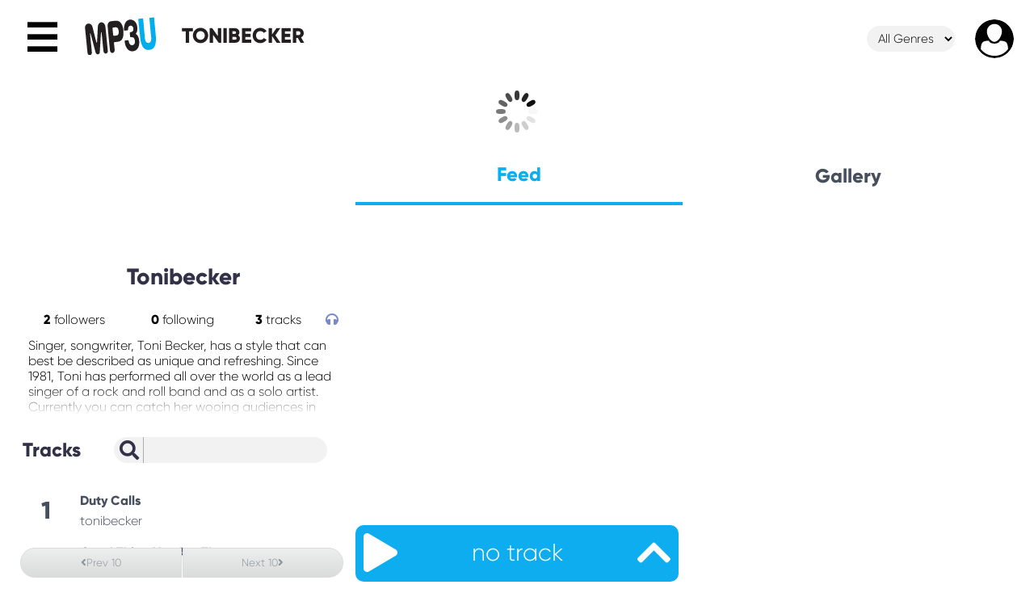

--- FILE ---
content_type: text/html; charset=UTF-8
request_url: https://mp3u.com/en/band/178
body_size: 944
content:
<!doctype html>
<html prefix="og: http://ogp.me/ns#">
	<head>
		<link rel="preconnect" href="https://api.mp3u.com/"/>
		<link rel="preconnect" href="https://js.mp3u.com/"/>
		<link rel="preconnect" href="https://code.jquery.com"/>
		<script src="https://js.mp3u.com//vendor/jquery/jquery-3.4.1.min.js"></script>
		<script src="https://js.mp3u.com//vendor/jquery/jquery-ui.min.js"></script>
		<link rel="stylesheet" href="https://js.mp3u.com//vendor/jquery/jquery-ui.css"/>
		<title>MP3U.com - The Best MP3s from New and Unsigned Artists</title>
		<script>var langs=["en"], now=+(new Date);</script>		<script id="script" async src="https://js.mp3u.com/index.js?c=29480735" data-css="https://css.mp3u.com/" data-api="https://api.mp3u.com/"></script>
		<meta name="viewport" content="width=600"/>
		<link rel="stylesheet" href="https://css.mp3u.com/style.css?c=1768844118"/>
		<link rel="icon" href="favicon.jpg" type="image/jpeg" />
		<link rel="stylesheet" href="https://cdnjs.cloudflare.com/ajax/libs/font-awesome/5.11.2/css/all.min.css"/>
		<meta name="description" content="MP3U is a music platform for independent artists that brings the audience, sign up now for free and Be Heard."/>
<meta property="og:title" content="tonibecker"/><meta property="og:type" content="profile"/><meta property="og:description" content="tonibecker"/><meta property="og:image" content="https://mp3u2.ams3.digitaloceanspaces.com/bands/178/band_image.jpg"/><meta property="og:image:width" content="200"/><meta property="og:image:height" content="200"/><meta property="og:url" content="https://www.mp3u.com/en/band/178"/><meta property="og:site_name" content="MP3U.com"/><meta property="fb:app_id" content="426439667957272"/></head> <body> <div id="header"></div> <div id="header-new"></div> <div id="body"><h1>tonibecker</h1><h2>MP3s</h2><a href="/en/mp3/247">Free Fallin'</a>, <a href="/en/mp3/246">Good Thing You Are There</a>, <a href="/en/mp3/3594">Duty Calls</a>, <script>setTimeout(()=>{document.location="/#artist/id=178";}, 1);</script><a href="/page/bands">&nbsp;</a>
		</div>
		<div id="footer"></div>
		<script src="https://cdnjs.cloudflare.com/ajax/libs/magnify/2.3.3/js/jquery.magnify.min.js"></script>
		<script src="https://cdnjs.cloudflare.com/ajax/libs/magnify/2.3.3/js/jquery.magnify-mobile.min.js"></script>
		<link rel="stylesheet" href="https://cdnjs.cloudflare.com/ajax/libs/magnify/2.3.3/css/magnify.min.css"/>
	</body>
</html>


--- FILE ---
content_type: text/html; charset=UTF-8
request_url: https://mp3u.com/
body_size: 792
content:
<!doctype html>
<html prefix="og: http://ogp.me/ns#">
	<head>
		<link rel="preconnect" href="https://api.mp3u.com/"/>
		<link rel="preconnect" href="https://js.mp3u.com/"/>
		<link rel="preconnect" href="https://code.jquery.com"/>
		<script src="https://js.mp3u.com//vendor/jquery/jquery-3.4.1.min.js"></script>
		<script src="https://js.mp3u.com//vendor/jquery/jquery-ui.min.js"></script>
		<link rel="stylesheet" href="https://js.mp3u.com//vendor/jquery/jquery-ui.css"/>
		<title>MP3U.com - The Best MP3s from New and Unsigned Artists</title>
		<script>var langs=["en"], now=+(new Date);</script>		<script id="script" async src="https://js.mp3u.com/index.js?c=29480735" data-css="https://css.mp3u.com/" data-api="https://api.mp3u.com/"></script>
		<meta name="viewport" content="width=600"/>
		<link rel="stylesheet" href="https://css.mp3u.com/style.css?c=1768844120"/>
		<link rel="icon" href="favicon.jpg" type="image/jpeg" />
		<link rel="stylesheet" href="https://cdnjs.cloudflare.com/ajax/libs/font-awesome/5.11.2/css/all.min.css"/>
		<meta name="description" content="MP3U is a music platform for independent artists that brings the audience, sign up now for free and Be Heard."/>
	</head>
	<body>
		<div id="header"></div>
		<div id="header-new"></div>
		<div id="body">
<div class="placeholder grid-12 widget-slider" style="padding-bottom:30%"></div>
<div class="placeholder grid-4 widget-featured-artist" style="padding-bottom:110%"></div>
<div class="placeholder grid-8 widget-latest-tracks" style="padding-bottom:60%"></div>
<div class="placeholder grid-12 widget-latest-news" style="padding-bottom:26%"></div>
<div class="placeholder grid-8 widget-top-100" style="padding-bottom:60%"></div>
<div class="placeholder grid-4 widget-user-activity" style="padding-bottom:110%"></div>
<div class="placeholder grid-12 widget-latest-artists" style="padding-bottom:30%"></div>
<a href="/page/bands">&nbsp;</a>
		</div>
		<div id="footer"></div>
		<script src="https://cdnjs.cloudflare.com/ajax/libs/magnify/2.3.3/js/jquery.magnify.min.js"></script>
		<script src="https://cdnjs.cloudflare.com/ajax/libs/magnify/2.3.3/js/jquery.magnify-mobile.min.js"></script>
		<link rel="stylesheet" href="https://cdnjs.cloudflare.com/ajax/libs/magnify/2.3.3/css/magnify.min.css"/>
	</body>
</html>


--- FILE ---
content_type: text/css
request_url: https://css.mp3u.com/style.css?c=1768844118
body_size: 13545
content:
*{font-family:Gilroy,Futura,sans-serif;text-decoration:none;box-sizing:border-box}
a{color:#2e71f2}
#header{ display:grid; grid-template-columns:16.6% 40% 26.6% auto; }
#header-new .logo, #main-menu .logo{ font-size:0;
	background:url([data-uri]) no-repeat;
	background-size:contain;
}
#header .menu ul{ list-style:none; margin:0; padding:0; }
#header .logo, #header li a{ height:58px; }
#header .menu li{ padding:0; margin:0; width:16.6%; display:inline-block; }
#header .menu a{ text-transform:uppercase; color:#8b939e; font-weight:bold; display:block; padding-top:20px; text-align:center; }
h2{color:#333147;text-transform:capitalize}
body>div{margin:0 auto;width:1230px}
body.artist .widget-slider .thumbs{margin-left:300px}
.grid-8{grid-column:span 2}
.grid-12{grid-column:span 3}
.grid-h2{grid-row:span 2}
@media only screen and (max-width:600px) {
	body>div{width:100%}
	#header .search,#header .menu,#header .login{ display:none; }
	.grid-4,.grid-8,.grid-12{grid-column:span 3}
}
@media only screen and (min-width:601px) {
	@font-face {
		font-family: Gilroy;
		src: url(fonts/Gilroy-Light.otf);
	}
	@font-face {
		font-family: Gilroy;
		src: url(fonts/Gilroy-ExtraBold.otf);
		font-weight: bold;
	}
}
#footer{margin-bottom:40px}
#footer .section{ display:inline-block; width:24.9%; vertical-align:top; }
:focus{outline:none}
a:hover,.link:hover{text-decoration:underline;text-decoration-color:#34aaed}
#body{display:grid;grid-template-columns:1fr 1fr 1fr;grid-gap:10px 10px;background:#fff}
#body>*{background-color:#fff}
button, .button{background:linear-gradient(#edefee, #dadcdb);border-radius:20px;padding:10px;border:1px solid #dadcdb;min-width:80px;cursor:pointer;margin:0 1px 0 0}
input{background:#f2f2f2;border:0;border-radius:16px;height:32px;padding:0;text-indent:10px}
label i{height:32px;border-radius:16px 0 0 16px;background:#f2f2f2;border-right:1px solid #a8aeb6;vertical-align:top;line-height:32px!important;padding:0 5px 0 7px}
label i+input{border-radius:0 16px 16px 0;width:80%;height:32px;vertical-align:top}
table{width:100%}
textarea{background:#f2f2f2;border:0;border-radius:16px;min-height:64px;padding:5px}
th{text-align:left}
.player-button {display:inline-block;width:77px;height:77px;border-radius:100%;color:#fff;font-size:40px;text-align:center;line-height:20px;padding:22px;text-shadow:1px 1px 5px #000, 1px 1px 5px #ddd;cursor:pointer} 
.player-button:hover{color:#0eadef}
.player-button.small,.player-button.small .player-button{font-size:16px;line-height:15px;width:16px;height:16px;padding:0;margin-right:5px}
.disabled{color:#8b939e;text-decoration:none}
.link{cursor:pointer}
.settings{position:absolute;cursor:pointer;text-shadow:0 0 4px #fff;overflow:hidden}
.settings input{position:absolute;left:0;top:0;bottom:0;right:0;border-radius:0;cursor:pointer;opacity:0}
.wide{width:100%}
button:active{background:#0eadef}
h2>span.action{margin-left:20px}
h2>span.action>button{font-size:12px;vertical-align:top}
h4{margin:0}
#header-genre{float:right;margin-top:24px;text-align:right}
#header-genre h2{display:none}
#header-logo{display:inline-block;width:88px;height:48px;left:80px;top:13px;}
#header-menu{font-size:48px;line-height:48px;font-weight:bold;color:#000;left:5px;top:16px;}
#header-menu:hover{text-decoration:none}
#header-new>*{position:absolute;display:block;}
#header-new{position:sticky;top:0;z-index:50;background:#fff}
#header-new .right{position:absolite;right:0}
#header-page-name{font-size:26px;color:#231f20;left:200px;top:20px;font-weight:bold;text-transform:uppercase}
#header-profile{width:48px;height:48px;border-radius:100%;float:right;margin-top:16px;}
#main-menu{position:fixed;top:0;left:0;background:#fff;z-index:1002;box-shadow:0 0 20px #000;width:auto}
#main-menu a{display:block;font-size:20px;line-height:50px;text-transform:uppercase;padding-left:20px;font-weight:bold;color:#211f2e;}
#main-menu label{margin:0 20px}
#main-menu input{width:130px}
#main-menu .logo{width:88px;height:48px;margin:10px 20px}
#main-menu a.fa-language{font-size:32px}
#menu-modal{position:fixed;top:0;right:0;bottom:0;left:0;z-index:1001;opacity:0.6;background:#fff}
.ad{border:1px solid #eee;margin-top:5px;position:relative;padding:0 10px;min-height:64px}
.ad legend{position:absolute;color:#666;left:10px;padding:0 10px;background:#fff;border:solid #eee;border-width:0 1px;top:-10px}
.ad h3{margin:0;padding:9px 0 0 0}
.ad .url{color:blue}
.ad .line3{font-size:smaller}
.product{border:1px solid #eee;margin:5px 10px;max-width:200px;text-align:center;display:inline-block}
.product img{max-width:150px;max-height:150px}
.product h3{font-size:14px}
.product .price{text-align:right;font-variant:italic}
.error{color:red}
.widget-track{height:64px;vertical-align:top;position:relative;break-inside:avoid}
.widget-track>*{position:absolute}
.widget-track .image{right:3px;top:4px;}
.widget-track img{width:57px;height:57px;background-size:contain;border-radius:6px}
.widget-track .play-now{left:2px;top:2px;width:60px;height:60px}
.widget-track .chart-num{left:0;width:64px;height:64px;line-height:64px;margin-top:4px;text-align:center;color:#474f5e;font-size:30px;font-weight:bold}
.widget-track .track-name{left:74px;right:74px;top:14px;color:#474f5e;font-weight:bold;overflow:hidden;text-overflow:ellipsis;white-space:nowrap;}
.widget-track .band-name{left:74px;right:74px;top:39px;color:#474f5e;overflow:hidden;text-overflow:ellipsis;white-space:nowrap}
.widget-track .modal{z-index:1;left:0;right:0;top:0;bottom:0}
.widget-track .view2{z-index:2;left:0;right:0;top:0;bottom:0;background:#0eadef;display:none}
.widget-track .view2>*{font-size:48px;line-height:64px;width:64px;height:64px;top:0;text-align:center;position:absolute}
.widget-track .view2 a{color:#fff}
.widget-track .view2 .artist{left:0}
.widget-track .view2 .track-info{left:64px}
.widget-track .view2 .add-to-playlist{right:0}
.widget-track .view2 .play{right:64px}
.editable:hover{text-decoration:underline}
.editable:hover::before{font-size:12px;text-align:middle;display:inline-block;color:#f00;font-family:"Font Awesome 5 Free";content:"\f044"}
.pagination-top{position:sticky;top:5px;left:5px;right:5px;}
.pagination-bottom{position:sticky;bottom:5px;left:5px;right:5px;}
.pagination-bottom button.prev {width:49.5%;border-radius:20px 0 0 20px}
.pagination-bottom button.next {width:49.5%;border-radius: 0 20px 20px 0}
.pagination-bottom button.random {width:99%;border-radius:15px}
@media only screen and (min-width:601px) {
	#header-new{height:80px}
}
@media only screen and (max-width:600px) {
	#header-new{height:134px}
	#header-page-name{left:10px;top:90px}
	#header-genre{right:0;top:90px;text-align:right}
}
.ad-edit label{width:20%;display:inline-block}
.ad-edit input, .ad-edit select{width:79.5%;display:inline-block}
.genre-cost-note{font-size:x-small;color:#666}
.artist-bio{text-align:left;overflow:hidden;max-height:100px;margin:10px;position:relative;transition:all .5s ease}
.artist-bio:after{content:"";position:absolute;z-index:1;bottom:0;left:0;width:100%;height:40px;background-image:linear-gradient(to bottom, rgba(255,255,255, 0), rgba(255,255,255, 1) 90%);}
.artist-bio.expanded{max-height:800px;overflow-y:auto}
.artist-bio.expanded:after{display:none}
.artist-tabs td{font-size:24px;color:#474f5e;width:25%;padding-bottom:20px;text-align:center;font-weight:bold}
.artist-tabs td.active{color:#0eadef;border-bottom:4px solid #0eadef}

.feed-post{position:sticky;top:80px;z-index:2}
.feed-post textarea{margin:0px auto;width:100%;display:block;box-shadow:0 0 7px #333333 inset;background:#fff}
.feed-post table{margin:2px auto;width:90%;}
.feed-post .submit{text-align:right}

table.login{margin:50px auto 10px auto;border-radius:5px;box-shadow:0 0 10px #000;max-width:400px;border-spacing:10px;background:#fbfbfb}
table.login .actions{font-size:small}
table.login .actions td:last-child{text-align:right}


.product-edit input, .product-edit select, .product-edit textarea{width:99%}
.product-edit .product-image{text-align:center;width:200px}
.product-edit .product-image img{max-width:200px;max-height:200px}
.product-edit #product-description{min-height:200px}
.product-edit .file button{position:relative}
.product-edit .file input{position:absolute;left:0;top:0;right:0;bottom:0;opacity:0.01}
.product-edit .small{font-weight:normal;font-size:small}


table.register{margin:50px auto 10px auto;border-radius:5px;box-shadow:0 0 10px #000;max-width:400px;border-spacing:10px;background:#fbfbfb;grid-column:2}


.widget-track-tabs td{font-size:24px;width:25%;padding-bottom:20px;text-align:center;font-weight:bold}
.widget-track-tabs td.active{color:#0eadef;border-bottom:4px solid #0eadef}
.widget-track-tabs .pagination{text-align:right}
.widget-track-tabs .lyrics .active{font-weight:bold;font-size:large}


.dialog .small{font-size:11px;font-style:italic;color:#666}
.dialog input, .dialog textarea{width:95%}
.dialog .upload{position:relative;overflow:hidden}
.dialog .upload input{position:absolute;left:0;top:0;bottom:0;right:0;opacity:0;width:100%}
.dialog .upload button.error{box-shadow:0 0 5px inset #f00;font-weight:bold}
.dialog .upload button.uploaded{box-shadow:0 0 5px inset #0f0;font-weight:bold}
.dialog .action td{border-top:1px solid #000}


#search-results{position:fixed;opacity:0.9;background:#fff;left:200px;top:48px;z-index:1002;min-width:200px}


.widget-artist-feed .pagination{float:right}
.widget-artist-feed .pagination a{margin:0 5px}


.widget-artist-gallery .image{display:inline-block;width:50%;border-bottom:1px solid #f5f5f5;height:301px;vertical-align:top;position:relative}
.widget-artist-gallery .image img{width:300px;height:300px;margin:0 auto;background-size:contain;display:block}
.widget-artist-gallery .image .caption{background:#000;position:absolute;bottom:0;left:0;right:0;text-align:center;color:#fff;opacity:0.7}
.widget-artist-gallery .pagination{float:right}
.widget-artist-gallery .pagination a{margin:0 5px}
@media only screen and (max-width:600px) {
 .widget-artist-gallery .image{display:block;width:100%}
}


.widget-artist-merch .product{display:block;position:relative;max-width:100%;height:200px}
.widget-artist-merch .product>*{position:absolute}
.widget-artist-merch .product h2{left:0;top:0;margin:0;right:0;overflow:hidden;white-space:nowrap;text-overflow:ellipsis}
.widget-artist-merch .product .img-wrapper{left:0;top:30px;width:150px;height:150px;}
.widget-artist-merch .product p{left:150px;right:150px;top:30px;bottom:0;overflow:auto}
.widget-artist-merch .product .price{right:10px;top:26px;font-size:30px}
.widget-artist-merch .product .amt{right:10px;width:130px;top:84px;text-align:right}
.widget-artist-merch .product .amt input{text-align:right;width:50px}
.widget-artist-merch .product button{right:10px;width:130px;top:155px}


.widget-artist-summary{margin-top:-100px;text-align:center}
.widget-artist-summary .artist-profile-image{position:relative;margin:0 auto;width:200px}
.widget-artist-summary .artist-profile-image .settings{position:absolute;right:24px;top:24px;display:none}
.widget-artist-summary .artist-profile-image:hover .settings{display:block}
.widget-artist-summary .artist-image{width:200px;height:200px;border:10px solid #fff;border-radius:100%}
.widget-artist-summary .artist-name{font-weight:bold;font-size:28px}
.widget-artist-summary span{font-weight:bold}
@keyframes text-pulse{0% {text-shadow:0 0 0 rgba(255,255,255,0.5);} 100%{text-shadow:0 0 30px rgba(255,255,255,0);}}
.widget-artist-summary .artist-subscribe i{color:#78c;animation:text-pulse 1s infinite;cursor:pointer}
.widget-artist-summary .artist-subscribe i.subscribed{color:#00a300;animation:none}


.widget-artist-track-details>div>h2{background:'+colours.darkBackground+';border-bottom:1px solid #000;color:#fff;margin:0;cursor:pointer}
.widget-artist-track-details>div>h2:hover{background:#1c4492}
.widget-artist-track-details .panel{transition:max-height .5s;overflow:hidden}
.widget-artist-track-details .accordion-open{max-height:500px;overflow:auto;min-height:100px}
.widget-artist-track-details .accordion-close{max-height:0}
.widget-artist-track-details .artist-profile-image img{border:10px solid #fff;border-radius:100%}
.widget-artist-track-details .listener-comments .comment{clear:left;margin-bottom:10px;position:relative;}
.widget-artist-track-details .listener-comments .comment img{width:32px;height:32px;margin:2px 4px;float:left}
.widget-artist-track-details .listener-comments .comment .date{float:right;font-size:smaller;color:#999}
.widget-artist-track-details .none{font-style:italic;color:#666}
.widget-artist-track-details .lyrics .active{font-weight:bold;font-size:large}


.widget-genre-selector select{margin-left:25px;margin-right:25px;height:32px;font-size:15px;border:0;border-radius:16px;background:#f2f2f2;padding:0 10px}


.widget-latest-artists .artist{display:inline-block;position:relative;width:40%;margin:16px 5%;height:183px;vertical-align:top}
.widget-latest-artists .artist img{border-radius:100%;}
.widget-latest-artists a.artist .band-name{position:absolute;bottom:0;left:0;right:0;text-align:center;color:#474f5e;font-weight:bold;text-shadow:0 0 1px #fff}

.merch-basket{float:right;width:48px;height:48px;font-size:40px;line-height:48px;margin-top:15px;color:#0eadef;text-shadow:1px 1px 2px #000}
.merch-checkout img{max-width:50px;max-height:50px;float:left}
.merch-checkout .descript div{height:50px;margin-left:55px}
.merch-checkout .price,.merch-checkout .total,.merch-checkout .subtotal{text-align:right}
.merch-checkout .shipping input{height:auto}


.playercomments-wrapper.wrong-track h3{animation: pulse-header 1s infinite;}
.playercomments-wrapper.wrong-track textarea{animation: pulse-textarea 1s infinite;}
@keyframes pulse-header {0%{opacity:0.9;color:red;text-shadow:0 0 10px #fff} 50%{opacity:0.4;color:#fff;text-shadow:0 0 2px #000}}
@keyframes pulse-textarea {0%{color:#000} 50%{color:#f00;}}
.playercomments-wrapper{line-height:16px;font-size:16px;text-align:left;padding-bottom:64px}
.playercomments-wrapper .comment-header{height:32px;margin-bottom:5px;position:relative}
.playercomments-wrapper .comment-header>*{position:absolute}
.playercomments-wrapper .comment-header img{width:32px;height:32px;border-radius:100%;left:0}
.playercomments-wrapper .comment-header .comment-datetime{font-size:12px;left:40px;line-height:12px}
.playercomments-wrapper .comment-header .username-wrapper{left:40px;top:16px;}
.playercomments-wrapper .comment-header .username{font-weight:bold;font-size:18px;color:#fff}
.playercomments-wrapper .comment-body{font-size:16px;line-height:18px;margin:5px 10px 10px 10px;background:#0fbeff;border-radius:10px;padding:2px}
.playercomments-wrapper .input-wrapper{position:fixed;bottom:10px;right:40px;width:340px;z-index:2;box-shadow:0 0 10px #000;background:#fff}
.playercomments-wrapper .comment:last-child{margin-bottom:80px}
.playercomments-wrapper h3{color:#000}


.widget-slider .settings{display:none;width:16px;height:16px;z-index:3;line-height:16px;font-size:15px}
.widget-slider:hover>.settings{display:block;right:16px;top:16px}
.widget-slider .thumb-wrap{position:relative}
.widget-slider .thumb-wrap:hover>.settings{display:block;right:4px;top:4px}


.widget-track-overview>*{display:block;margin:0 auto}
.widget-track-overview .controls{float:right}
.widget-track-overview a.artist-name{color:#000;font-size:24px}
.widget-track-overview .num-downloads-wrapper{font-weight:bold}
.widget-track-overview .genre-header{margin-top:20px}
.widget-track-overview .genre{font-weight:bold}
.widget-track-overview .like{text-align:center;font-size:24px;width:100px;border-radius:23px;height:46px;line-height:32px;background:#0eadef;color:#fff;margin-bottom:40px}
.widget-track-overview .like *{vertical-align:middle}
.widget-track-overview .image-wrapper{position:relative;width:400px;height:400px;margin:0 auto}
.widget-track-overview .image-wrapper img{position:absolute;left:0;top:0;width:400px;height:400px;border-radius:10px}
.widget-track-overview .image-wrapper .settings{right:5px;top:5px}


.widget-tracks .pagination{float:right;display:none}
.widget-tracks h2 .action{display:none}
.widget-tracks h2:hover .pagination{display:block}
.widget-tracks h2:hover .action{display:block}
.widget-tracks h2:hover label{white-space:nowrap}
.widget-tracks .pagination a{margin:0 5px;cursor:pointer}
.widget-tracks .tracks>ul{margin:0;padding:0;list-style:none}


.feed-item{margin-bottom:20px;margin-left:12px;margin-right:10px;position:relative;min-height:64px}
.feed-item:nth-child(odd){background:#f6f6f6}
.feed-item .intro{position:relative;height:58px;}
.feed-item .intro>*{position:absolute}
.feed-item .intro img{width:48px;height:48px;border-radius:100%}
.feed-item .intro .datetime{left:70px;top:0;color:#999;font-size:12px}
.feed-item .intro .short-desc{left:70px;top:20px;font-size:18px;color:#474f5e}
.feed-item .intro .short-desc a{font-weight:bold}
.feed-item .track{position:relative;height:64px}
.feed-item .track>*{position:absolute}
.feed-item .track .image{right:0;top:0}
.feed-item .track .image img{border-radius:10px;width:64px;height:64px;}
.feed-item .track .track-name{left:70px;top:0;font-size:24px;right:64px;text-align:center;font-weight:bold;color:#1e489b}
.feed-item .track .band-name{left:70px;top:30px;font-size:20px;right:64px;text-align:center;color:#1e489b}


.artist-profile-image .settings{display:none;right:16px;top:16px;}
.artist-profile-image:hover .settings{display:block}


.widget-chart .pagination{float:right;display:none}
.widget-chart h2:hover .pagination{display:block}
.widget-chart .pagination a{margin:0 5px}


.featured-artist{display:inline-block;position:relative;width:40%;margin:16px 5%;height:185px}
.featured-artist img{border-radius:100%;}
a.featured-artist .caption{position:absolute;bottom:0;left:0;right:0;text-align:center;font-weight:bold;color:#474f5e;text-shadow:0 0 1px #fff}


.widget-gallery-one .image{width:50%;display:inline-block;text-align:center}
.widget-gallery-one img{max-width:90%}


.widget-latest-comments .comment{margin-bottom:25px}
.widget-latest-comments .comment-header{height:32px;margin-bottom:8px}
.widget-latest-comments .comment-header img{width:32px;height:32px;border-radius:100%;float:left;margin-right:10px}
.widget-latest-comments .comment-header .comment-datetime{color:#999999;font-size:smaller}
.widget-latest-comments .comment-header .username{color:#474f5e;font-weight:bold;font-size:102%}
.widget-latest-comments .comment-track{background:#e2f6fd;margin:2 2 2 15px;border-radius:15px;position:relative;height:84px}
.widget-latest-comments .comment-track>*{position:absolute}
.widget-latest-comments .comment-track .track-image{border-radius:5px;right:15px;top:15px;height:56px;width:56px}
.widget-latest-comments .comment-track .player-button{right:20px;top:15px;height:56px;width:56px;z-index:2;padding:0;line-height:56px;visibility:hidden}
.widget-latest-comments .comment-track:hover .player-button{visibility:hidden}
.widget-latest-comments .comment-track .track-name{font-weight:bold;color:#474f5e;display:block;padding:4px 20px;bottom:42px;}
.widget-latest-comments .comment-track .band-name{color:#474f5e;padding:4px 20px;display:block;top:42px;}
@media only screen and (min-width:601px) {
body.home>#body>div:nth-child(n+1){position:relative;height:750px;overflow:auto;}
body.home>#body>div:nth-child(n+1)>h2{position:absolute;top:0;right:0;left:0}
body.home>#body>div:nth-child(n+1)>h2+*{margin-top:70px}
body.home>#body>div.widget-latest-comments{height:1540px;overflow:auto;}
body.home>#body>div.widget-latest-comments .comments-wrapper{position:absolute;top:60px;margin:0;bottom:20px;overflow:auto}
}

@import "https://cdnjs.cloudflare.com/ajax/libs/font-awesome/5.9.0/css/all.css";
#widget-player{position:fixed;background:#0eadef;color:#fff;bottom:0;z-index:3}
#widget-player>*{position:absolute}
#widget-player.maximised{top:88px;right:0;width:400px;border-radius:10px 10px 0 0;bottom:0;overflow:auto}
#widget-player.minimised .prev{display:none}
#widget-player.maximised .prev{left:0px;}
#widget-player.minimised .next{display:none}
#widget-player.maximised .next{right:0px;}
#widget-player.maximised .play{left:50%;margin-left:-16px}
#widget-player .controls{font-size:48px;line-height:48px}
#widget-player.minimised .controls{left:10px;bottom:10px}
#widget-player.maximised .controls{top:400px;left:60px;right:60px}
#widget-player.maximised .controls>*{position:absolute}
#widget-player .track-details{text-align:center;font-size:30px;}
#widget-player.minimised .track-details{left:60px;right:60px;top:10px;bottom:10px;lign:center;line-height:48px}
#widget-player.maximised .track-details{left:0;right:0;line-height:400px}
#widget-player .track-details .track-name{font-size:20px;display:block;color:#fff;line-height:20px;font-weight:bold}
#widget-player .track-details .band-name{font-size:16px;display:block;color:#fff;line-height:16px}
#widget-player.minimised .track-details .band-name{position:absolute;bottom:5px;right:0;left:0;white-space:nowrap;overflow:hidden;text-overflow:ellipsis}
#widget-player.minimised .track-details .track-name{white-space:nowrap;overflow:hidden;text-overflow:ellipsis}
#widget-player.minimised .track-details img{display:none}
#widget-player.maximised .track-details>*{position:absolute;width:280px;right:60px}
#widget-player.maximised .track-details .band-name{top:64px}
#widget-player.maximised .track-details .track-name{top:20px}
#widget-player.maximised .track-details img{height:280px;border-radius:15px;top:90px;background-size:contain}
#widget-player.minimised .track-time{display:none}
#widget-player.maximised .track-time{left:0;right:0;top:480px;text-align:center}
#widget-player.minimised .actions{display:none}
#widget-player.maximised .actions{top:520px;width:100%}
#widget-player.maximised .actions>*{width:50%;display:inline-block;font-size:30px;line-height:30px;text-align:center}
#widget-player.maximised .actions>.tab-holder{width:100%}
#widget-player.maximised .actions>*.active{border-bottom:4px solid #fff}
#widget-player.maximised .actions span{display:block;font-size:16px;line-height:16px}
#widget-player .switch-view{font-size:48px;line-height:48px}
#widget-player.minimised .switch-view{right:10px;bottom:10px}
#widget-player.maximised .switch-view{right:20px;top:10px}
#widget-player #player-timeslider{height:4px;font-size:0}
#widget-player.minimised #player-timeslider{top:0;left:10px;right:10px}
#widget-player.maximised #player-timeslider{top:460px;left:60px;right:60px;border-bottom:4px solid #fff;height:10px}
#widget-player.maximised #player-timeslider::after{content:".";border-radius:100%;width:15px;height:15px;background:#fff;font-size:0;display:inline-block;margin-left:-10px;vertical-align:middle;box-shadow:0 1px 4px #000}
#widget-player .slider{height:4px;width:0}
#widget-player.minimised .slider{background:#0f90c6}
#widget-player.maximised .slider{display:inline-block}
#widget-player.minimised{margin-left:-200px;height:70px}
@media only screen and (min-width:601px) {
#widget-player.minimised{left:50%;width:400px;border-radius:10px}
}
@media only screen and (max-width:600px) {
#widget-player.minimised{left:0;right:0;width:auto;border-radius:0;margin:0}
#widget-player.maximised{top:140px}
}


.playlist-wrapper .track{height:64px;vertical-align:top;position:relative;text-align:left}
.playlist-wrapper .track:nth-child(odd){background:#0fbeff}
.playlist-wrapper .track>*{position:absolute;color:#fff;text-overflow:ellipsis;overflow:hidden;white-space:nowrap}
.playlist-wrapper .track img{width:57px;height:57px;border-radius:6px;right:20px;top:2px}
.playlist-wrapper .track .play-btn{left:14px;top:0;line-height:64px}
.playlist-wrapper .track .track-name{left:55px;top:5px;font-weight:bold;font-size:16px;right:77px}
.playlist-wrapper .track .band-name{left:55px;top:29px;font-size:16px;right:77px}
.playlist-wrapper .track .tools{right:0;font-size:16px;line-height:64px}


.widget-slider{position:relative;overflow:hidden;min-height:100px}
.widget-slider .thumbs{border-radius:2px;position:absolute;bottom:10px;left:15px;z-index:2;font-size:0;line-height:0;opacity:.7;background:#fff;padding:2px;z-index:3}
.widget-slider .thumbs img{border:3px solid #fff;border-radius:3px;background:no-repeat center;background-size:contain}
.widget-slider .thumbs img.active{border:2px solid #00f}
.widget-slider .dirbtns{position:absolute;height:100%;width:50%;z-index:2}
.widget-slider .slide{position:absolute;top:0;left:0}
.widget-slider .animate-remove{transform:translate(-100%);transition-property:transform;transition-duration:.5s}


.widget-track .settings{display:none;right:4px;top:4px;z-index:5}
.widget-track:hover .settings{display:block}


.comment .delete,.feed-item .delete{position:absolute;right:1px;bottom:1px;color:red;text-shadow:0 0 4px #fff;opacity:0.7;font-size:small}
.like:hover>i{background-image:url([data-uri]);cursor:pointer}
.like>i.liked{background-image:url([data-uri]);cursor:pointer}
#profile-menu{position:fixed;top:88px;right:0;background:#fff;z-index:1002;box-shadow:0 0 8px #444;width:auto}
#profile-menu a{display:block;font-size:20px;line-height:50px;text-transform:uppercase;padding-left:20px;font-weight:bold;color:#211f2e;}
#profile-menu .logo{width:88px;height:48px;margin:10px 20px}

.subcomment{margin-left:30px;}


--- FILE ---
content_type: application/javascript
request_url: https://js.mp3u.com/localforage/localforage.min.js
body_size: 9062
content:
/*!
    localForage -- Offline Storage, Improved
    Version 1.7.3
    https://localforage.github.io/localForage
    (c) 2013-2017 Mozilla, Apache License 2.0
*/
!function(a){if("object"==typeof exports&&"undefined"!=typeof module)module.exports=a();else if("function"==typeof define&&define.amd)define([],a);else{var b;b="undefined"!=typeof window?window:"undefined"!=typeof global?global:"undefined"!=typeof self?self:this,b.localforage=a()}}(function(){return function a(b,c,d){function e(g,h){if(!c[g]){if(!b[g]){var i="function"==typeof require&&require;if(!h&&i)return i(g,!0);if(f)return f(g,!0);var j=new Error("Cannot find module '"+g+"'");throw j.code="MODULE_NOT_FOUND",j}var k=c[g]={exports:{}};b[g][0].call(k.exports,function(a){var c=b[g][1][a];return e(c||a)},k,k.exports,a,b,c,d)}return c[g].exports}for(var f="function"==typeof require&&require,g=0;g<d.length;g++)e(d[g]);return e}({1:[function(a,b,c){(function(a){"use strict";function c(){k=!0;for(var a,b,c=l.length;c;){for(b=l,l=[],a=-1;++a<c;)b[a]();c=l.length}k=!1}function d(a){1!==l.push(a)||k||e()}var e,f=a.MutationObserver||a.WebKitMutationObserver;if(f){var g=0,h=new f(c),i=a.document.createTextNode("");h.observe(i,{characterData:!0}),e=function(){i.data=g=++g%2}}else if(a.setImmediate||void 0===a.MessageChannel)e="document"in a&&"onreadystatechange"in a.document.createElement("script")?function(){var b=a.document.createElement("script");b.onreadystatechange=function(){c(),b.onreadystatechange=null,b.parentNode.removeChild(b),b=null},a.document.documentElement.appendChild(b)}:function(){setTimeout(c,0)};else{var j=new a.MessageChannel;j.port1.onmessage=c,e=function(){j.port2.postMessage(0)}}var k,l=[];b.exports=d}).call(this,"undefined"!=typeof global?global:"undefined"!=typeof self?self:"undefined"!=typeof window?window:{})},{}],2:[function(a,b,c){"use strict";function d(){}function e(a){if("function"!=typeof a)throw new TypeError("resolver must be a function");this.state=s,this.queue=[],this.outcome=void 0,a!==d&&i(this,a)}function f(a,b,c){this.promise=a,"function"==typeof b&&(this.onFulfilled=b,this.callFulfilled=this.otherCallFulfilled),"function"==typeof c&&(this.onRejected=c,this.callRejected=this.otherCallRejected)}function g(a,b,c){o(function(){var d;try{d=b(c)}catch(b){return p.reject(a,b)}d===a?p.reject(a,new TypeError("Cannot resolve promise with itself")):p.resolve(a,d)})}function h(a){var b=a&&a.then;if(a&&("object"==typeof a||"function"==typeof a)&&"function"==typeof b)return function(){b.apply(a,arguments)}}function i(a,b){function c(b){f||(f=!0,p.reject(a,b))}function d(b){f||(f=!0,p.resolve(a,b))}function e(){b(d,c)}var f=!1,g=j(e);"error"===g.status&&c(g.value)}function j(a,b){var c={};try{c.value=a(b),c.status="success"}catch(a){c.status="error",c.value=a}return c}function k(a){return a instanceof this?a:p.resolve(new this(d),a)}function l(a){var b=new this(d);return p.reject(b,a)}function m(a){function b(a,b){function d(a){g[b]=a,++h!==e||f||(f=!0,p.resolve(j,g))}c.resolve(a).then(d,function(a){f||(f=!0,p.reject(j,a))})}var c=this;if("[object Array]"!==Object.prototype.toString.call(a))return this.reject(new TypeError("must be an array"));var e=a.length,f=!1;if(!e)return this.resolve([]);for(var g=new Array(e),h=0,i=-1,j=new this(d);++i<e;)b(a[i],i);return j}function n(a){function b(a){c.resolve(a).then(function(a){f||(f=!0,p.resolve(h,a))},function(a){f||(f=!0,p.reject(h,a))})}var c=this;if("[object Array]"!==Object.prototype.toString.call(a))return this.reject(new TypeError("must be an array"));var e=a.length,f=!1;if(!e)return this.resolve([]);for(var g=-1,h=new this(d);++g<e;)b(a[g]);return h}var o=a(1),p={},q=["REJECTED"],r=["FULFILLED"],s=["PENDING"];b.exports=e,e.prototype.catch=function(a){return this.then(null,a)},e.prototype.then=function(a,b){if("function"!=typeof a&&this.state===r||"function"!=typeof b&&this.state===q)return this;var c=new this.constructor(d);if(this.state!==s){g(c,this.state===r?a:b,this.outcome)}else this.queue.push(new f(c,a,b));return c},f.prototype.callFulfilled=function(a){p.resolve(this.promise,a)},f.prototype.otherCallFulfilled=function(a){g(this.promise,this.onFulfilled,a)},f.prototype.callRejected=function(a){p.reject(this.promise,a)},f.prototype.otherCallRejected=function(a){g(this.promise,this.onRejected,a)},p.resolve=function(a,b){var c=j(h,b);if("error"===c.status)return p.reject(a,c.value);var d=c.value;if(d)i(a,d);else{a.state=r,a.outcome=b;for(var e=-1,f=a.queue.length;++e<f;)a.queue[e].callFulfilled(b)}return a},p.reject=function(a,b){a.state=q,a.outcome=b;for(var c=-1,d=a.queue.length;++c<d;)a.queue[c].callRejected(b);return a},e.resolve=k,e.reject=l,e.all=m,e.race=n},{1:1}],3:[function(a,b,c){(function(b){"use strict";"function"!=typeof b.Promise&&(b.Promise=a(2))}).call(this,"undefined"!=typeof global?global:"undefined"!=typeof self?self:"undefined"!=typeof window?window:{})},{2:2}],4:[function(a,b,c){"use strict";function d(a,b){if(!(a instanceof b))throw new TypeError("Cannot call a class as a function")}function e(){try{if("undefined"!=typeof indexedDB)return indexedDB;if("undefined"!=typeof webkitIndexedDB)return webkitIndexedDB;if("undefined"!=typeof mozIndexedDB)return mozIndexedDB;if("undefined"!=typeof OIndexedDB)return OIndexedDB;if("undefined"!=typeof msIndexedDB)return msIndexedDB}catch(a){return}}function f(){try{if(!ua)return!1;var a="undefined"!=typeof openDatabase&&/(Safari|iPhone|iPad|iPod)/.test(navigator.userAgent)&&!/Chrome/.test(navigator.userAgent)&&!/BlackBerry/.test(navigator.platform),b="function"==typeof fetch&&-1!==fetch.toString().indexOf("[native code");return(!a||b)&&"undefined"!=typeof indexedDB&&"undefined"!=typeof IDBKeyRange}catch(a){return!1}}function g(a,b){a=a||[],b=b||{};try{return new Blob(a,b)}catch(f){if("TypeError"!==f.name)throw f;for(var c="undefined"!=typeof BlobBuilder?BlobBuilder:"undefined"!=typeof MSBlobBuilder?MSBlobBuilder:"undefined"!=typeof MozBlobBuilder?MozBlobBuilder:WebKitBlobBuilder,d=new c,e=0;e<a.length;e+=1)d.append(a[e]);return d.getBlob(b.type)}}function h(a,b){b&&a.then(function(a){b(null,a)},function(a){b(a)})}function i(a,b,c){"function"==typeof b&&a.then(b),"function"==typeof c&&a.catch(c)}function j(a){return"string"!=typeof a&&(console.warn(a+" used as a key, but it is not a string."),a=String(a)),a}function k(){if(arguments.length&&"function"==typeof arguments[arguments.length-1])return arguments[arguments.length-1]}function l(a){for(var b=a.length,c=new ArrayBuffer(b),d=new Uint8Array(c),e=0;e<b;e++)d[e]=a.charCodeAt(e);return c}function m(a){return new va(function(b){var c=a.transaction(wa,Ba),d=g([""]);c.objectStore(wa).put(d,"key"),c.onabort=function(a){a.preventDefault(),a.stopPropagation(),b(!1)},c.oncomplete=function(){var a=navigator.userAgent.match(/Chrome\/(\d+)/),c=navigator.userAgent.match(/Edge\//);b(c||!a||parseInt(a[1],10)>=43)}}).catch(function(){return!1})}function n(a){return"boolean"==typeof xa?va.resolve(xa):m(a).then(function(a){return xa=a})}function o(a){var b=ya[a.name],c={};c.promise=new va(function(a,b){c.resolve=a,c.reject=b}),b.deferredOperations.push(c),b.dbReady?b.dbReady=b.dbReady.then(function(){return c.promise}):b.dbReady=c.promise}function p(a){var b=ya[a.name],c=b.deferredOperations.pop();if(c)return c.resolve(),c.promise}function q(a,b){var c=ya[a.name],d=c.deferredOperations.pop();if(d)return d.reject(b),d.promise}function r(a,b){return new va(function(c,d){if(ya[a.name]=ya[a.name]||B(),a.db){if(!b)return c(a.db);o(a),a.db.close()}var e=[a.name];b&&e.push(a.version);var f=ua.open.apply(ua,e);b&&(f.onupgradeneeded=function(b){var c=f.result;try{c.createObjectStore(a.storeName),b.oldVersion<=1&&c.createObjectStore(wa)}catch(c){if("ConstraintError"!==c.name)throw c;console.warn('The database "'+a.name+'" has been upgraded from version '+b.oldVersion+" to version "+b.newVersion+', but the storage "'+a.storeName+'" already exists.')}}),f.onerror=function(a){a.preventDefault(),d(f.error)},f.onsuccess=function(){c(f.result),p(a)}})}function s(a){return r(a,!1)}function t(a){return r(a,!0)}function u(a,b){if(!a.db)return!0;var c=!a.db.objectStoreNames.contains(a.storeName),d=a.version<a.db.version,e=a.version>a.db.version;if(d&&(a.version!==b&&console.warn('The database "'+a.name+"\" can't be downgraded from version "+a.db.version+" to version "+a.version+"."),a.version=a.db.version),e||c){if(c){var f=a.db.version+1;f>a.version&&(a.version=f)}return!0}return!1}function v(a){return new va(function(b,c){var d=new FileReader;d.onerror=c,d.onloadend=function(c){var d=btoa(c.target.result||"");b({__local_forage_encoded_blob:!0,data:d,type:a.type})},d.readAsBinaryString(a)})}function w(a){return g([l(atob(a.data))],{type:a.type})}function x(a){return a&&a.__local_forage_encoded_blob}function y(a){var b=this,c=b._initReady().then(function(){var a=ya[b._dbInfo.name];if(a&&a.dbReady)return a.dbReady});return i(c,a,a),c}function z(a){o(a);for(var b=ya[a.name],c=b.forages,d=0;d<c.length;d++){var e=c[d];e._dbInfo.db&&(e._dbInfo.db.close(),e._dbInfo.db=null)}return a.db=null,s(a).then(function(b){return a.db=b,u(a)?t(a):b}).then(function(d){a.db=b.db=d;for(var e=0;e<c.length;e++)c[e]._dbInfo.db=d}).catch(function(b){throw q(a,b),b})}function A(a,b,c,d){void 0===d&&(d=1);try{var e=a.db.transaction(a.storeName,b);c(null,e)}catch(e){if(d>0&&(!a.db||"InvalidStateError"===e.name||"NotFoundError"===e.name))return va.resolve().then(function(){if(!a.db||"NotFoundError"===e.name&&!a.db.objectStoreNames.contains(a.storeName)&&a.version<=a.db.version)return a.db&&(a.version=a.db.version+1),t(a)}).then(function(){return z(a).then(function(){A(a,b,c,d-1)})}).catch(c);c(e)}}function B(){return{forages:[],db:null,dbReady:null,deferredOperations:[]}}function C(a){function b(){return va.resolve()}var c=this,d={db:null};if(a)for(var e in a)d[e]=a[e];var f=ya[d.name];f||(f=B(),ya[d.name]=f),f.forages.push(c),c._initReady||(c._initReady=c.ready,c.ready=y);for(var g=[],h=0;h<f.forages.length;h++){var i=f.forages[h];i!==c&&g.push(i._initReady().catch(b))}var j=f.forages.slice(0);return va.all(g).then(function(){return d.db=f.db,s(d)}).then(function(a){return d.db=a,u(d,c._defaultConfig.version)?t(d):a}).then(function(a){d.db=f.db=a,c._dbInfo=d;for(var b=0;b<j.length;b++){var e=j[b];e!==c&&(e._dbInfo.db=d.db,e._dbInfo.version=d.version)}})}function D(a,b){var c=this;a=j(a);var d=new va(function(b,d){c.ready().then(function(){A(c._dbInfo,Aa,function(e,f){if(e)return d(e);try{var g=f.objectStore(c._dbInfo.storeName),h=g.get(a);h.onsuccess=function(){var a=h.result;void 0===a&&(a=null),x(a)&&(a=w(a)),b(a)},h.onerror=function(){d(h.error)}}catch(a){d(a)}})}).catch(d)});return h(d,b),d}function E(a,b){var c=this,d=new va(function(b,d){c.ready().then(function(){A(c._dbInfo,Aa,function(e,f){if(e)return d(e);try{var g=f.objectStore(c._dbInfo.storeName),h=g.openCursor(),i=1;h.onsuccess=function(){var c=h.result;if(c){var d=c.value;x(d)&&(d=w(d));var e=a(d,c.key,i++);void 0!==e?b(e):c.continue()}else b()},h.onerror=function(){d(h.error)}}catch(a){d(a)}})}).catch(d)});return h(d,b),d}function F(a,b,c){var d=this;a=j(a);var e=new va(function(c,e){var f;d.ready().then(function(){return f=d._dbInfo,"[object Blob]"===za.call(b)?n(f.db).then(function(a){return a?b:v(b)}):b}).then(function(b){A(d._dbInfo,Ba,function(f,g){if(f)return e(f);try{var h=g.objectStore(d._dbInfo.storeName);null===b&&(b=void 0);var i=h.put(b,a);g.oncomplete=function(){void 0===b&&(b=null),c(b)},g.onabort=g.onerror=function(){var a=i.error?i.error:i.transaction.error;e(a)}}catch(a){e(a)}})}).catch(e)});return h(e,c),e}function G(a,b){var c=this;a=j(a);var d=new va(function(b,d){c.ready().then(function(){A(c._dbInfo,Ba,function(e,f){if(e)return d(e);try{var g=f.objectStore(c._dbInfo.storeName),h=g.delete(a);f.oncomplete=function(){b()},f.onerror=function(){d(h.error)},f.onabort=function(){var a=h.error?h.error:h.transaction.error;d(a)}}catch(a){d(a)}})}).catch(d)});return h(d,b),d}function H(a){var b=this,c=new va(function(a,c){b.ready().then(function(){A(b._dbInfo,Ba,function(d,e){if(d)return c(d);try{var f=e.objectStore(b._dbInfo.storeName),g=f.clear();e.oncomplete=function(){a()},e.onabort=e.onerror=function(){var a=g.error?g.error:g.transaction.error;c(a)}}catch(a){c(a)}})}).catch(c)});return h(c,a),c}function I(a){var b=this,c=new va(function(a,c){b.ready().then(function(){A(b._dbInfo,Aa,function(d,e){if(d)return c(d);try{var f=e.objectStore(b._dbInfo.storeName),g=f.count();g.onsuccess=function(){a(g.result)},g.onerror=function(){c(g.error)}}catch(a){c(a)}})}).catch(c)});return h(c,a),c}function J(a,b){var c=this,d=new va(function(b,d){if(a<0)return void b(null);c.ready().then(function(){A(c._dbInfo,Aa,function(e,f){if(e)return d(e);try{var g=f.objectStore(c._dbInfo.storeName),h=!1,i=g.openCursor();i.onsuccess=function(){var c=i.result;if(!c)return void b(null);0===a?b(c.key):h?b(c.key):(h=!0,c.advance(a))},i.onerror=function(){d(i.error)}}catch(a){d(a)}})}).catch(d)});return h(d,b),d}function K(a){var b=this,c=new va(function(a,c){b.ready().then(function(){A(b._dbInfo,Aa,function(d,e){if(d)return c(d);try{var f=e.objectStore(b._dbInfo.storeName),g=f.openCursor(),h=[];g.onsuccess=function(){var b=g.result;if(!b)return void a(h);h.push(b.key),b.continue()},g.onerror=function(){c(g.error)}}catch(a){c(a)}})}).catch(c)});return h(c,a),c}function L(a,b){b=k.apply(this,arguments);var c=this.config();a="function"!=typeof a&&a||{},a.name||(a.name=a.name||c.name,a.storeName=a.storeName||c.storeName);var d,e=this;if(a.name){var f=a.name===c.name&&e._dbInfo.db,g=f?va.resolve(e._dbInfo.db):s(a).then(function(b){var c=ya[a.name],d=c.forages;c.db=b;for(var e=0;e<d.length;e++)d[e]._dbInfo.db=b;return b});d=a.storeName?g.then(function(b){if(b.objectStoreNames.contains(a.storeName)){var c=b.version+1;o(a);var d=ya[a.name],e=d.forages;b.close();for(var f=0;f<e.length;f++){var g=e[f];g._dbInfo.db=null,g._dbInfo.version=c}return new va(function(b,d){var e=ua.open(a.name,c);e.onerror=function(a){e.result.close(),d(a)},e.onupgradeneeded=function(){e.result.deleteObjectStore(a.storeName)},e.onsuccess=function(){var a=e.result;a.close(),b(a)}}).then(function(a){d.db=a;for(var b=0;b<e.length;b++){var c=e[b];c._dbInfo.db=a,p(c._dbInfo)}}).catch(function(b){throw(q(a,b)||va.resolve()).catch(function(){}),b})}}):g.then(function(b){o(a);var c=ya[a.name],d=c.forages;b.close();for(var e=0;e<d.length;e++){d[e]._dbInfo.db=null}return new va(function(b,c){var d=ua.deleteDatabase(a.name);d.onerror=d.onblocked=function(a){var b=d.result;b&&b.close(),c(a)},d.onsuccess=function(){var a=d.result;a&&a.close(),b(a)}}).then(function(a){c.db=a;for(var b=0;b<d.length;b++)p(d[b]._dbInfo)}).catch(function(b){throw(q(a,b)||va.resolve()).catch(function(){}),b})})}else d=va.reject("Invalid arguments");return h(d,b),d}function M(){return"function"==typeof openDatabase}function N(a){var b,c,d,e,f,g=.75*a.length,h=a.length,i=0;"="===a[a.length-1]&&(g--,"="===a[a.length-2]&&g--);var j=new ArrayBuffer(g),k=new Uint8Array(j);for(b=0;b<h;b+=4)c=Da.indexOf(a[b]),d=Da.indexOf(a[b+1]),e=Da.indexOf(a[b+2]),f=Da.indexOf(a[b+3]),k[i++]=c<<2|d>>4,k[i++]=(15&d)<<4|e>>2,k[i++]=(3&e)<<6|63&f;return j}function O(a){var b,c=new Uint8Array(a),d="";for(b=0;b<c.length;b+=3)d+=Da[c[b]>>2],d+=Da[(3&c[b])<<4|c[b+1]>>4],d+=Da[(15&c[b+1])<<2|c[b+2]>>6],d+=Da[63&c[b+2]];return c.length%3==2?d=d.substring(0,d.length-1)+"=":c.length%3==1&&(d=d.substring(0,d.length-2)+"=="),d}function P(a,b){var c="";if(a&&(c=Ua.call(a)),a&&("[object ArrayBuffer]"===c||a.buffer&&"[object ArrayBuffer]"===Ua.call(a.buffer))){var d,e=Ga;a instanceof ArrayBuffer?(d=a,e+=Ia):(d=a.buffer,"[object Int8Array]"===c?e+=Ka:"[object Uint8Array]"===c?e+=La:"[object Uint8ClampedArray]"===c?e+=Ma:"[object Int16Array]"===c?e+=Na:"[object Uint16Array]"===c?e+=Pa:"[object Int32Array]"===c?e+=Oa:"[object Uint32Array]"===c?e+=Qa:"[object Float32Array]"===c?e+=Ra:"[object Float64Array]"===c?e+=Sa:b(new Error("Failed to get type for BinaryArray"))),b(e+O(d))}else if("[object Blob]"===c){var f=new FileReader;f.onload=function(){var c=Ea+a.type+"~"+O(this.result);b(Ga+Ja+c)},f.readAsArrayBuffer(a)}else try{b(JSON.stringify(a))}catch(c){console.error("Couldn't convert value into a JSON string: ",a),b(null,c)}}function Q(a){if(a.substring(0,Ha)!==Ga)return JSON.parse(a);var b,c=a.substring(Ta),d=a.substring(Ha,Ta);if(d===Ja&&Fa.test(c)){var e=c.match(Fa);b=e[1],c=c.substring(e[0].length)}var f=N(c);switch(d){case Ia:return f;case Ja:return g([f],{type:b});case Ka:return new Int8Array(f);case La:return new Uint8Array(f);case Ma:return new Uint8ClampedArray(f);case Na:return new Int16Array(f);case Pa:return new Uint16Array(f);case Oa:return new Int32Array(f);case Qa:return new Uint32Array(f);case Ra:return new Float32Array(f);case Sa:return new Float64Array(f);default:throw new Error("Unkown type: "+d)}}function R(a,b,c,d){a.executeSql("CREATE TABLE IF NOT EXISTS "+b.storeName+" (id INTEGER PRIMARY KEY, key unique, value)",[],c,d)}function S(a){var b=this,c={db:null};if(a)for(var d in a)c[d]="string"!=typeof a[d]?a[d].toString():a[d];var e=new va(function(a,d){try{c.db=openDatabase(c.name,String(c.version),c.description,c.size)}catch(a){return d(a)}c.db.transaction(function(e){R(e,c,function(){b._dbInfo=c,a()},function(a,b){d(b)})},d)});return c.serializer=Va,e}function T(a,b,c,d,e,f){a.executeSql(c,d,e,function(a,g){g.code===g.SYNTAX_ERR?a.executeSql("SELECT name FROM sqlite_master WHERE type='table' AND name = ?",[b.storeName],function(a,h){h.rows.length?f(a,g):R(a,b,function(){a.executeSql(c,d,e,f)},f)},f):f(a,g)},f)}function U(a,b){var c=this;a=j(a);var d=new va(function(b,d){c.ready().then(function(){var e=c._dbInfo;e.db.transaction(function(c){T(c,e,"SELECT * FROM "+e.storeName+" WHERE key = ? LIMIT 1",[a],function(a,c){var d=c.rows.length?c.rows.item(0).value:null;d&&(d=e.serializer.deserialize(d)),b(d)},function(a,b){d(b)})})}).catch(d)});return h(d,b),d}function V(a,b){var c=this,d=new va(function(b,d){c.ready().then(function(){var e=c._dbInfo;e.db.transaction(function(c){T(c,e,"SELECT * FROM "+e.storeName,[],function(c,d){for(var f=d.rows,g=f.length,h=0;h<g;h++){var i=f.item(h),j=i.value;if(j&&(j=e.serializer.deserialize(j)),void 0!==(j=a(j,i.key,h+1)))return void b(j)}b()},function(a,b){d(b)})})}).catch(d)});return h(d,b),d}function W(a,b,c,d){var e=this;a=j(a);var f=new va(function(f,g){e.ready().then(function(){void 0===b&&(b=null);var h=b,i=e._dbInfo;i.serializer.serialize(b,function(b,j){j?g(j):i.db.transaction(function(c){T(c,i,"INSERT OR REPLACE INTO "+i.storeName+" (key, value) VALUES (?, ?)",[a,b],function(){f(h)},function(a,b){g(b)})},function(b){if(b.code===b.QUOTA_ERR){if(d>0)return void f(W.apply(e,[a,h,c,d-1]));g(b)}})})}).catch(g)});return h(f,c),f}function X(a,b,c){return W.apply(this,[a,b,c,1])}function Y(a,b){var c=this;a=j(a);var d=new va(function(b,d){c.ready().then(function(){var e=c._dbInfo;e.db.transaction(function(c){T(c,e,"DELETE FROM "+e.storeName+" WHERE key = ?",[a],function(){b()},function(a,b){d(b)})})}).catch(d)});return h(d,b),d}function Z(a){var b=this,c=new va(function(a,c){b.ready().then(function(){var d=b._dbInfo;d.db.transaction(function(b){T(b,d,"DELETE FROM "+d.storeName,[],function(){a()},function(a,b){c(b)})})}).catch(c)});return h(c,a),c}function $(a){var b=this,c=new va(function(a,c){b.ready().then(function(){var d=b._dbInfo;d.db.transaction(function(b){T(b,d,"SELECT COUNT(key) as c FROM "+d.storeName,[],function(b,c){var d=c.rows.item(0).c;a(d)},function(a,b){c(b)})})}).catch(c)});return h(c,a),c}function _(a,b){var c=this,d=new va(function(b,d){c.ready().then(function(){var e=c._dbInfo;e.db.transaction(function(c){T(c,e,"SELECT key FROM "+e.storeName+" WHERE id = ? LIMIT 1",[a+1],function(a,c){var d=c.rows.length?c.rows.item(0).key:null;b(d)},function(a,b){d(b)})})}).catch(d)});return h(d,b),d}function aa(a){var b=this,c=new va(function(a,c){b.ready().then(function(){var d=b._dbInfo;d.db.transaction(function(b){T(b,d,"SELECT key FROM "+d.storeName,[],function(b,c){for(var d=[],e=0;e<c.rows.length;e++)d.push(c.rows.item(e).key);a(d)},function(a,b){c(b)})})}).catch(c)});return h(c,a),c}function ba(a){return new va(function(b,c){a.transaction(function(d){d.executeSql("SELECT name FROM sqlite_master WHERE type='table' AND name <> '__WebKitDatabaseInfoTable__'",[],function(c,d){for(var e=[],f=0;f<d.rows.length;f++)e.push(d.rows.item(f).name);b({db:a,storeNames:e})},function(a,b){c(b)})},function(a){c(a)})})}function ca(a,b){b=k.apply(this,arguments);var c=this.config();a="function"!=typeof a&&a||{},a.name||(a.name=a.name||c.name,a.storeName=a.storeName||c.storeName);var d,e=this;return d=a.name?new va(function(b){var d;d=a.name===c.name?e._dbInfo.db:openDatabase(a.name,"","",0),b(a.storeName?{db:d,storeNames:[a.storeName]}:ba(d))}).then(function(a){return new va(function(b,c){a.db.transaction(function(d){function e(a){return new va(function(b,c){d.executeSql("DROP TABLE IF EXISTS "+a,[],function(){b()},function(a,b){c(b)})})}for(var f=[],g=0,h=a.storeNames.length;g<h;g++)f.push(e(a.storeNames[g]));va.all(f).then(function(){b()}).catch(function(a){c(a)})},function(a){c(a)})})}):va.reject("Invalid arguments"),h(d,b),d}function da(){try{return"undefined"!=typeof localStorage&&"setItem"in localStorage&&!!localStorage.setItem}catch(a){return!1}}function ea(a,b){var c=a.name+"/";return a.storeName!==b.storeName&&(c+=a.storeName+"/"),c}function fa(){var a="_localforage_support_test";try{return localStorage.setItem(a,!0),localStorage.removeItem(a),!1}catch(a){return!0}}function ga(){return!fa()||localStorage.length>0}function ha(a){var b=this,c={};if(a)for(var d in a)c[d]=a[d];return c.keyPrefix=ea(a,b._defaultConfig),ga()?(b._dbInfo=c,c.serializer=Va,va.resolve()):va.reject()}function ia(a){var b=this,c=b.ready().then(function(){for(var a=b._dbInfo.keyPrefix,c=localStorage.length-1;c>=0;c--){var d=localStorage.key(c);0===d.indexOf(a)&&localStorage.removeItem(d)}});return h(c,a),c}function ja(a,b){var c=this;a=j(a);var d=c.ready().then(function(){var b=c._dbInfo,d=localStorage.getItem(b.keyPrefix+a);return d&&(d=b.serializer.deserialize(d)),d});return h(d,b),d}function ka(a,b){var c=this,d=c.ready().then(function(){for(var b=c._dbInfo,d=b.keyPrefix,e=d.length,f=localStorage.length,g=1,h=0;h<f;h++){var i=localStorage.key(h);if(0===i.indexOf(d)){var j=localStorage.getItem(i);if(j&&(j=b.serializer.deserialize(j)),void 0!==(j=a(j,i.substring(e),g++)))return j}}});return h(d,b),d}function la(a,b){var c=this,d=c.ready().then(function(){var b,d=c._dbInfo;try{b=localStorage.key(a)}catch(a){b=null}return b&&(b=b.substring(d.keyPrefix.length)),b});return h(d,b),d}function ma(a){var b=this,c=b.ready().then(function(){for(var a=b._dbInfo,c=localStorage.length,d=[],e=0;e<c;e++){var f=localStorage.key(e);0===f.indexOf(a.keyPrefix)&&d.push(f.substring(a.keyPrefix.length))}return d});return h(c,a),c}function na(a){var b=this,c=b.keys().then(function(a){return a.length});return h(c,a),c}function oa(a,b){var c=this;a=j(a);var d=c.ready().then(function(){var b=c._dbInfo;localStorage.removeItem(b.keyPrefix+a)});return h(d,b),d}function pa(a,b,c){var d=this;a=j(a);var e=d.ready().then(function(){void 0===b&&(b=null);var c=b;return new va(function(e,f){var g=d._dbInfo;g.serializer.serialize(b,function(b,d){if(d)f(d);else try{localStorage.setItem(g.keyPrefix+a,b),e(c)}catch(a){"QuotaExceededError"!==a.name&&"NS_ERROR_DOM_QUOTA_REACHED"!==a.name||f(a),f(a)}})})});return h(e,c),e}function qa(a,b){if(b=k.apply(this,arguments),a="function"!=typeof a&&a||{},!a.name){var c=this.config();a.name=a.name||c.name,a.storeName=a.storeName||c.storeName}var d,e=this;return d=a.name?new va(function(b){b(a.storeName?ea(a,e._defaultConfig):a.name+"/")}).then(function(a){for(var b=localStorage.length-1;b>=0;b--){var c=localStorage.key(b);0===c.indexOf(a)&&localStorage.removeItem(c)}}):va.reject("Invalid arguments"),h(d,b),d}function ra(a,b){a[b]=function(){var c=arguments;return a.ready().then(function(){return a[b].apply(a,c)})}}function sa(){for(var a=1;a<arguments.length;a++){var b=arguments[a];if(b)for(var c in b)b.hasOwnProperty(c)&&($a(b[c])?arguments[0][c]=b[c].slice():arguments[0][c]=b[c])}return arguments[0]}var ta="function"==typeof Symbol&&"symbol"==typeof Symbol.iterator?function(a){return typeof a}:function(a){return a&&"function"==typeof Symbol&&a.constructor===Symbol&&a!==Symbol.prototype?"symbol":typeof a},ua=e();"undefined"==typeof Promise&&a(3);var va=Promise,wa="local-forage-detect-blob-support",xa=void 0,ya={},za=Object.prototype.toString,Aa="readonly",Ba="readwrite",Ca={_driver:"asyncStorage",_initStorage:C,_support:f(),iterate:E,getItem:D,setItem:F,removeItem:G,clear:H,length:I,key:J,keys:K,dropInstance:L},Da="ABCDEFGHIJKLMNOPQRSTUVWXYZabcdefghijklmnopqrstuvwxyz0123456789+/",Ea="~~local_forage_type~",Fa=/^~~local_forage_type~([^~]+)~/,Ga="__lfsc__:",Ha=Ga.length,Ia="arbf",Ja="blob",Ka="si08",La="ui08",Ma="uic8",Na="si16",Oa="si32",Pa="ur16",Qa="ui32",Ra="fl32",Sa="fl64",Ta=Ha+Ia.length,Ua=Object.prototype.toString,Va={serialize:P,deserialize:Q,stringToBuffer:N,bufferToString:O},Wa={_driver:"webSQLStorage",_initStorage:S,_support:M(),iterate:V,getItem:U,setItem:X,removeItem:Y,clear:Z,length:$,key:_,keys:aa,dropInstance:ca},Xa={_driver:"localStorageWrapper",_initStorage:ha,_support:da(),iterate:ka,getItem:ja,setItem:pa,removeItem:oa,clear:ia,length:na,key:la,keys:ma,dropInstance:qa},Ya=function(a,b){return a===b||"number"==typeof a&&"number"==typeof b&&isNaN(a)&&isNaN(b)},Za=function(a,b){for(var c=a.length,d=0;d<c;){if(Ya(a[d],b))return!0;d++}return!1},$a=Array.isArray||function(a){return"[object Array]"===Object.prototype.toString.call(a)},_a={},ab={},bb={INDEXEDDB:Ca,WEBSQL:Wa,LOCALSTORAGE:Xa},cb=[bb.INDEXEDDB._driver,bb.WEBSQL._driver,bb.LOCALSTORAGE._driver],db=["dropInstance"],eb=["clear","getItem","iterate","key","keys","length","removeItem","setItem"].concat(db),fb={description:"",driver:cb.slice(),name:"localforage",size:4980736,storeName:"keyvaluepairs",version:1},gb=function(){function a(b){d(this,a);for(var c in bb)if(bb.hasOwnProperty(c)){var e=bb[c],f=e._driver;this[c]=f,_a[f]||this.defineDriver(e)}this._defaultConfig=sa({},fb),this._config=sa({},this._defaultConfig,b),this._driverSet=null,this._initDriver=null,this._ready=!1,this._dbInfo=null,this._wrapLibraryMethodsWithReady(),this.setDriver(this._config.driver).catch(function(){})}return a.prototype.config=function(a){if("object"===(void 0===a?"undefined":ta(a))){if(this._ready)return new Error("Can't call config() after localforage has been used.");for(var b in a){if("storeName"===b&&(a[b]=a[b].replace(/\W/g,"_")),"version"===b&&"number"!=typeof a[b])return new Error("Database version must be a number.");this._config[b]=a[b]}return!("driver"in a&&a.driver)||this.setDriver(this._config.driver)}return"string"==typeof a?this._config[a]:this._config},a.prototype.defineDriver=function(a,b,c){var d=new va(function(b,c){try{var d=a._driver,e=new Error("Custom driver not compliant; see https://mozilla.github.io/localForage/#definedriver");if(!a._driver)return void c(e);for(var f=eb.concat("_initStorage"),g=0,i=f.length;g<i;g++){var j=f[g];if((!Za(db,j)||a[j])&&"function"!=typeof a[j])return void c(e)}(function(){for(var b=function(a){return function(){var b=new Error("Method "+a+" is not implemented by the current driver"),c=va.reject(b);return h(c,arguments[arguments.length-1]),c}},c=0,d=db.length;c<d;c++){var e=db[c];a[e]||(a[e]=b(e))}})();var k=function(c){_a[d]&&console.info("Redefining LocalForage driver: "+d),_a[d]=a,ab[d]=c,b()};"_support"in a?a._support&&"function"==typeof a._support?a._support().then(k,c):k(!!a._support):k(!0)}catch(a){c(a)}});return i(d,b,c),d},a.prototype.driver=function(){return this._driver||null},a.prototype.getDriver=function(a,b,c){var d=_a[a]?va.resolve(_a[a]):va.reject(new Error("Driver not found."));return i(d,b,c),d},a.prototype.getSerializer=function(a){var b=va.resolve(Va);return i(b,a),b},a.prototype.ready=function(a){var b=this,c=b._driverSet.then(function(){return null===b._ready&&(b._ready=b._initDriver()),b._ready});return i(c,a,a),c},a.prototype.setDriver=function(a,b,c){function d(){g._config.driver=g.driver()}function e(a){return g._extend(a),d(),g._ready=g._initStorage(g._config),g._ready}function f(a){return function(){function b(){for(;c<a.length;){var f=a[c];return c++,g._dbInfo=null,g._ready=null,g.getDriver(f).then(e).catch(b)}d();var h=new Error("No available storage method found.");return g._driverSet=va.reject(h),g._driverSet}var c=0;return b()}}var g=this;$a(a)||(a=[a]);var h=this._getSupportedDrivers(a),j=null!==this._driverSet?this._driverSet.catch(function(){return va.resolve()}):va.resolve();return this._driverSet=j.then(function(){var a=h[0];return g._dbInfo=null,g._ready=null,g.getDriver(a).then(function(a){g._driver=a._driver,d(),g._wrapLibraryMethodsWithReady(),g._initDriver=f(h)})}).catch(function(){d();var a=new Error("No available storage method found.");return g._driverSet=va.reject(a),g._driverSet}),i(this._driverSet,b,c),this._driverSet},a.prototype.supports=function(a){return!!ab[a]},a.prototype._extend=function(a){sa(this,a)},a.prototype._getSupportedDrivers=function(a){for(var b=[],c=0,d=a.length;c<d;c++){var e=a[c];this.supports(e)&&b.push(e)}return b},a.prototype._wrapLibraryMethodsWithReady=function(){for(var a=0,b=eb.length;a<b;a++)ra(this,eb[a])},a.prototype.createInstance=function(b){return new a(b)},a}(),hb=new gb;b.exports=hb},{3:3}]},{},[4])(4)});


--- FILE ---
content_type: text/json;charset=UTF-8
request_url: https://api.mp3u.com/Band_get
body_size: 113
content:
{"id":"178","name":"tonibecker","bandpath":"Bands","last_edited":"1670788749","has_merch":"0"}

--- FILE ---
content_type: application/javascript
request_url: https://js.mp3u.com/1768844120455/widgetSlider.js
body_size: 1544
content:
/* global createHtml mp3uQueryCacheable mp3u md5 widgetSliderEdit require ROLE_ADMIN */
window.widgetSlider=function() {
	var slide_num=-1, slides, wrapper=document.querySelector('.widget-slider'), dataset=wrapper.dataset, artist_id=+(dataset.artist_id||0), genre_id=+(dataset.genre_id||0), params={artist_id:artist_id,genre_id:genre_id}, calls=''+((+dataset.calls||0)+1);
	wrapper.dataset.calls=calls;
	mp3uQueryCacheable('slides-'+md5(JSON.stringify(params)), mp3u.cacheLong, 'Slides_list', params, function(ret) {
		if (wrapper.dataset.calls!=calls) {
			return;
		}
		slides=ret;
		showNext();
		wrapper.innerHtml='';
		if ((+mp3u.user_id && mp3u.user_id==artist_id) || mp3u.user_roles&ROLE_ADMIN) {
			require('widgetSliderEdit', ()=>{
				if (wrapper.dataset.calls!=calls) {
					return;
				}
				widgetSliderEdit();
			});
		}
	});
	var cnt=0, minRatio=0;
	function showNext() {
		slide_num=((slide_num+1)+slides.length)%slides.length;
		cnt++;
		var slide=slides[slide_num], params={
			id:slide.id,
			artist_id:slide.artist_id,
			genre_id:slide.genre_id
		};
		mp3uQueryCacheable('slides_img_'+md5(JSON.stringify(params)), mp3u.cacheLong, 'Slide_getImage', params, function(ret) {
			if (wrapper.dataset.calls!=calls) {
				return;
			}
			var oldImg=wrapper.querySelector('img.slide');
			if (oldImg) {
				oldImg.style.zIndex=2;
				oldImg.classList.add('animate-remove');
				setTimeout(function() {
					oldImg.parentNode.removeChild(oldImg);
				}, 500);
			}
			wrapper.style.background='none';
			var img=createHtml(
				'<img class="slide" src="data:image/jpeg;base64,'+ret.data+'" style="width:100%;height:100%"/>');
			wrapper.append(img);
			img.addEventListener('load', function() {
				var ratio=this.naturalWidth/this.naturalHeight;
				if (ratio>minRatio) {
					wrapper.style.height=Math.floor(wrapper.offsetWidth/ratio)+'px';
					minRatio=ratio;
				}
			});
			clearTimeout(window.sliderTimeout);
			if (slides.length>1) { // animate only if there's more than 1 slide to show
				window.sliderTimeout=setTimeout(function() {
					showNext();
				}, 5000);
			}
			if (cnt==1) { /// after first image loads, add thumbnails
				if (document.documentElement.clientWidth>600) { // desktop - show thumbs
					var thumbwrapper=wrapper.querySelector('.thumbs');
					do { // remove old thumbs
						if (thumbwrapper) {
							wrapper.removeChild(thumbwrapper);
							thumbwrapper=wrapper.querySelector('.thumbs');
						}
					} while(thumbwrapper);
					if (slides.length>1) {
						thumbwrapper=document.createElement('div');
						thumbwrapper.classList.add('thumbs');
						wrapper.append(thumbwrapper);
						for (var i=0;i<slides.length;++i) {
							(function(i) {
								var div=createHtml('<div style="display:inline-block" data-id="'+slides[i].id+'" class="thumb-wrap"></div>');
								var thumb=document.createElement('img');
								thumb.style.backgroundImage=mp3u.placeholder;
								thumb.style.width=(wrapper.offsetWidth/12+6)+'px';
								thumb.style.height=(wrapper.offsetHeight/12+6)+'px';
								thumb.dataset.num=i;
								thumb.classList.add('thmb'+i);
								div.appendChild(thumb);
								thumbwrapper.append(div);
								var params={
									id:slides[i].id,
									artist_id:slides[i].artist_id,
									genre_id:slides[i].genre_id
								};
								mp3uQueryCacheable('slides_img_'+md5(JSON.stringify(params)), mp3u.cacheLong, 'Slide_getImage', params, function(ret) {
									if (wrapper.dataset.calls!=calls) {
										return;
									}
									thumb.setAttribute('src', 'data:image/jpeg;base64,'+ret.data);
								});
							})(i);
						}
					}
				}
				else {
					wrapper.append(
						createHtml('<div class="dirbtns" data-dir="-1" style="left:0"/>'),
						createHtml('<div class="dirbtns" data-dir="1" style="right:0"/>')
					);
				}
			}
			wrapper.querySelectorAll('.thumbs img').forEach(function(el) {
				el.classList.remove('active');
			});
			wrapper.querySelectorAll('.thmb'+slide_num).forEach(function(el) {
				el.classList.add('active');
			});
		});
	}
	wrapper.addEventListener('click', function(e) {
		var el=e.target;
		if (el.tagName=='IMG' && el.parentNode.parentNode.classList.contains('thumbs')) {
			var num=el.dataset.num;
			slide_num=num-1;
			clearTimeout(window.sliderTimeout);
			showNext();
		}
		if (el.tagName=='DIV' && el.classList.contains('dirbtns')) {
			var dir=1*el.dataset.dir;
			slide_num=slide_num+dir-1;
			clearTimeout(window.sliderTimeout);
			showNext();
		}
	});
};


--- FILE ---
content_type: text/json;charset=UTF-8
request_url: https://api.mp3u.com/Slide_getImage
body_size: 67762
content:
{"data":"\/9j\/4AAQSkZJRgABAQAAAQABAAD\/2wBDAAMCAgICAgMCAgIDAwMDBAYEBAQEBAgGBgUGCQgKCgkICQkKDA8MCgsOCwkJDRENDg8QEBEQCgwSExIQEw8QEBD\/2wBDAQMDAwQDBAgEBAgQCwkLEBAQEBAQEBAQEBAQEBAQEBAQEBAQEBAQEBAQEBAQEBAQEBAQEBAQEBAQEBAQEBAQEBD\/wAARCAFxBM4DASIAAhEBAxEB\/8QAHQAAAAYDAQAAAAAAAAAAAAAAAAIDBAUGAQcICf\/EAF8QAAIBAwIEAwUDBwYICQgIBwECAwAEEQUhBhIxQQcTUQgiYXGBFDKRFSNCobHB0QkzUmJy0hYXJDRDkrLhNTdXgpOVosLwJSdTVGNzdfEYOERkZXSD0zZHVYSUo7P\/xAAWAQEBAQAAAAAAAAAAAAAAAAAAAQL\/xAAZEQEBAQEBAQAAAAAAAAAAAAAAARExQSH\/2gAMAwEAAhEDEQA\/AN0dTt3pzFp+pJIjRW0obHOuF3I9RSttpV80IvPIYxA\/fxsKnk1fUiqXBb+YXkU47USRsTw04vs7q35dej5bu1iKRT43bboa1VqjG64luJe0lwT8xmti8CabbX3DOqzvFzXKjnQ4qvqmiMIjcWzxamJQOuzDPU0Vua11qz0nhvTNJuMCS9i5IsjbmxTTw6F1FpesvfMxmVpAeb03\/VVO8W9TfS7Th027YeELJtWxNHubS74NuddtsD7XaF3A7Njeg5h1mTzNVu3z1lb9tMwcUretz3czZzmRj+ukaBxBcNAwmQ4ZTkfOtu8GeNdndW8fD3GmnxS2+BGs4QEAdPeB\/dWnohz7UJ7dosOKDanH3hr+T4v8I+FZft2lTe+fLPMYfw7VQASo3qS4L8R9e4SbybW58y0c\/nbaQcyMO+PQ1tDW\/DbRuONIi4q4KkjgluE8xrfP5t27gf0TQad5\/wDxmjhu9Y1CyvdLvJLHULd4J4jyujjBB\/hSSv3FA7jc09hbcGoxHOae2zhiABvQSkbbVLaJeRGG+t3hD5jHK3KCVPz7VBTMY49wRUtwnBLeTvbwyqsk0bk83oBQSGmkNdx\/2hW2eHgGQYPpWo9MJW9TPUNvW1+FJOdcdaCf1ZsWn0qLthjf4U\/[base64]\/+VOQ+UOOxpvLgYA2PUUDQsGVefYA7fwpje2MUoaUBA46HvTyVpEYqwGCemajnvUEhjJcA7e8poIW6m5JTlArYx8PnUJrkpaxYA4yRvjHepzWk5sSLue43qt62SlpyHqzKAO43oHsbBI1A3GBuPlTS61O2t25JZOX1Cjelhl0RR1Axn1qqarBOuozF3YDP6vhQWP\/AAjsPIaCGR3DKdgu9VW4dWLuocKp236j40WaNIwTG\/5zqD\/S+BrE11LPGAVK8gwR0oLpbhWtY3UAkqM4Hwql6tazvqU\/LbOQWJ91TVjt9VtrOxhN0xAdBjG+TUJrN08s7GCaUqQGXlZsCgj1sNRXdLWUAjH3DWV06\/Jx5RAB7uF\/aaJy3ci5YyvnYA5JohguBlTEcnueooFmt5InVGMZZvRgw+uKzdWU0DB5HReYAqMYJHwFN1t5kPNzID2y6\/xpyr\/nEmvpxLzHGz5wB8qA7W4SFJJZwq5wSQTSUbKSye6yqNiMjP0NT3EF3w4bGO0020HnABmkPMTnHSoC2t7eZ1Mksi8x6LHk\/toFh+TJlUP9oZ+\/RR8qLLPpbH3baZwgwA0owfwFHnihQGIR3DNnoFH++kY7N2yF066Y+uP4CgILm1\/R05f+c7H9lTOi3UQtpWMccADfok4PzyaZQ6Zeuyqmiy5Bzls7\/sqVttIunikt9QsPKHMCvLsT+ugjNeKt5TBxg5361GK6hxleZR2I61K69aPbRQxkAAZAyR0qKiG\/Nnmx6UAUGN\/PHu8pzirpBPbz2iTAMeZR09aqPlAnDnA6nJzU1oEzmCWDAZUORn0oHsrBWGBgE02ntra7y9yWZkGQc429KcNIysMEqDuQDSN0MQs2dip696CDu4bRX\/ycnHcE5pW2jt41UsvOzgkcw6YqPXJYnGd+may7OVCBjscjfpQTMWo+6gEEaqxIz0xiji\/kZY+UKpLcp+IqB5pBurH3fQ5xS8Fw0LoxXIByBnvQS32qdxG7OwLSFeU9CKf26p5R86TLHJA5jt\/GoGG6jUohZlxIWJ7AfjUjZTm5lVFAGX3wTuvXODQTVlByQqC7K6g4bAIJPY5qGmT8magkryZRjuQPj02qYPmSSqWnijUg4XcE47fOmt\/Atza7KC56Z7UDG8mWd7lw2ELqQwOcCjSzxW7XBRiw9zB71GtMY4ZITH+cJGQOwB6mixzhoJ3xl\/d3+tA61G6mlLjnGBg7HBzWLK7cJIiFvdXm+91NNbp\/ffbflUnes2jZMofb83170EtDdlnJkkQNJHzYJ9KMuowXPmQCPkdyOX3vdJHrTLyVldGjc48rHYE\/KmBiniAcq4UnZjjrQWiO9iU3HO7jzFUAqMjIqWg1CQxzB49niAz2Pzqn6dPckNApViw2JHSpS1mmhEiTTNGepbOf\/AoLBczQHzZBJzt5AHKPX0+NINCpe3KlfOeP\/mqD8DUYLqII8rPzOV5Tg5J+tPdNKSRi4cnPLgDlO23TNBIv9qEyJyI0hjALu5Jx8B+7NFmtfJQHkZI3P5wA\/f8AoKj7iCe6CNBcsrFRylwMD60tYtdmRY72RuZDtyk8vz7\/AMKCzQMRbKsYGQMDbl2pyLdbggyQBgxxk9\/4U3tIGkCvNM5Udc4BP4VL24SNlwGwTg5oF7HT4LUhwshjbovMcA\/U9KnLcNlGCY5fj0HpUfbsOYL1x+ypK2ckFew6UDyMt3NLD1pCM74NLA0CiNSqtkb0gDg0spHrQLoaVQ9qbg0qhxQLA4oE5onOMUC4xQHBwc0sjg0159+tKI1A9U4pVTTdGJGaVRsUC1CsKdqzQChQoUAoUKFBg9KSelW6Ui5oIbVuhqpXzlWq16ycZ+VVC\/PvmgZSzMNyc5qJvZycjNPrmQgH0qJuMsTQNJMk5zTWUcpNO5CBTabqaBlOxA6U0kNOp2po9AhIabv1paU7kUi1ArDptxdI0yBVRepZgBTKWMxkqTnHpShdugY49M0vaWP2xmBlSMKMksaDPDrNFr2nyp1W5jP666b4mjE+lyqwyCvSua9KhEWr2gBBxOm\/1rp3VFDae\/N05P3UHPHiFCYYLNC2SC+3pVIq\/eIvvW8DkdJXUfKqCe9BjmFKQ\/epE\/GloTuT8KBOU7kUlt0Jo8nWkqDDUhOfdpZqRm3GKBoetCsnrWKM0KFChRDnS5Gh1O1lU7rMhH4iuquMxpXEC\/[base64]\/[base64]\/cD3rX90wYgmkiy+XgrhuxoN1eMukPcpDxFHYrCVxHIyHKup+6wNaoDVt3w919uLOBLzhfW1E4ggcRuT74CjK\/hitQSAJIyDsxAz160C6nNHiuHjkHltgimjOVGxoiSNzkignrjULq85Rcylyox8cfvp5ot69jfw3Kk+5kbHsahdOiubu4SCBOaSRgqjPU1erDh6caLqLXFk0d5YsvOrLuF9R2NBjTZBJf86jAJJAranBR5gT6VqXRd7nI\/o1trggYjAPegmOIZAMKaZQHEP0o\/ET\/[base64]\/[base64]\/jnVueMrlgc5HpQEtpWTIMZYEbAetV7Xn\/wAvVAVJKjK5xU5dRNBnkkIbHUdKrGtqqziR2JJXGKBvKIRnlc+Yv6JGf10xk5yS7qyg7HAo8MvK316E\/trFyBkBHyGPXG1BO2MUc9hEsksRXHRzjBrE+mwTzc35XigUDl5A3++oAKE93zCD8tjQd8gfd26mgmjpOjrtNrxY\/Dt+ulI9O4VzmTUJpPXG37qr\/nuOnL8DiitK5GS\/4bUFmKcHQqfcuHx8Tn91CLUOEbcjk0uVyNxnP72qrhmwfeO\/WhzyHAyaC4jiTh+MkR6AhLfpOFJH45rEfFlujqIdIhTJ64UfsFVMeazbk5yKN5Ls+zYHy70FsueL5mlcxWcKgbDemcnFupMeZREjfBcmq8pkVshsEUsxjO8gYnHUHFBJtxDqxywuwvccoANIHXtRcFHvZN\/jimKxMeUFuVRuMmsvCpJZWGKBxO09wF8+UEjuzZI+YpHySg5kB5B90+poNGqIoRsk\/eHWl5JyI\/KIB2\/CgaSyl8Eszt03pfT7t7e5UlsK+x+ApKRBt5SZUbkk7\/[base64]\/ozzDYfHPY01\/JmWAaU\/f5842+VSUEKC28rAJ5izDODntQPL1YosAOPd75BANRU4cyKPOCIepxnHx6HNK3ReVUARBjIO5IP++izTLEjSyMFVcZx0FBCaraeU\/noVKtsSD3posoSKRfLADY5t\/wBdLajfS3XuRxMIgc7jc0yUgoQdm7ZoHt0Q3mMoAPKp26CkrQsfNyT9zt3pJ+eTmYMNlGfeA6ftrEEwiD5\/SXl+tA+M5Vo1VzjyvTYUkkjO351nbbciko381geYAKnKBiixZLcq5PbINA7tZvs55gw+AzuRTs6jzKQeVy3Ub4FNoNOiY\/[base64]\/[base64]\/urlixkH5Rt+Y\/6Rf211NcH\/[base64]\/HOpnT+F+GOI47eOd7aCKRVkXmUnkHX8KoN\/[base64]\/Dc7VRfDfR\/y7wReQGTeOR+Ud84yKh7fxI4j0KL8mxSRZgJQs4yTj50GvUOGBqYhcgKwJz2qG6VJ2smUAzRI6B8M+KTqXDn5GusyFI2QknJAxWpeGLWFPEJ4QeaNLhsfQ1ZPDK5e0ttVuzny47Vzt64queF\/+V8aG4cFt2ff50VtvjXTZrzS5tN4TSE6lcqHu1DASGP0qFuDNwv4ZtHfWEczmby3jmzgH6VrriXiTWrDj+9utMvJophKY1Knt0xV74nGoXnhTHys1zcpKJ7gZy\/Kf0iOtBra24m1vT5H+wahPBG+QY1clcHtg9qn7HWv8MbX\/Bvie5DM\/wDmV2wHNFJ2Unupqkh+Yc1KxuwxynB6g+hoGmpabdaVeS2F5EySwsUdT60dNQtBp32SW2dpkbMcisAN\/UY3q4cSiLiXha24iWADULIi2vGH+kX9Bz8e1UFgQ2DRKDMWOTWMZ2FCsr94fOjLafhZJHaJfEnBWylf\/[base64]\/Gtq8PiwvNN\/KOnarMlvbZZsYVjjff4UCnERIvT8xUZaX6zyXdqEz9n5RzA9c041nj3g+SKIyXDzMp5ikSEk\/An\/fUXw29veWd7qUasgu5iyJnJCg96Cyac3LH86MWy53pOybljGKBb3zneghuMdR\/J2hXcithpE8tfma0yZ3EbJzbMcketbb8QLd7jhq4MaluRlY49BWnWNA\/wBMdTdxIe7it+WRAt7dc9EX9laT4I0ttT12Ecv5uI+Y5+ArdaPhxjoBgUD5W70YPjApvG2VJpUNkZoFlalA1NwSKUUigWB7is8xoinNGoDAg96XH3fpTYdaWB2FAmze9isc3woOfeNYoDBqNzCkvlVb4g4tg07ms7IiS4I3IOyUEnrXEVlpERUyB7gj3Iwd\/r8KpVzr2o3ru1zcOUbpGrYUfQdajZrr7QTLIHeZjl3Y\/qArMZz1oHiS3F1yWwclc+6O2avun8P2sOnrbShsuAz8pwSapmmclohvpCObOIlPc+v0rYdm\/[base64]\/lggtHaaYKQMqG2oIlrgusqRq3XrkYApGVrqCIPk+QR7xLZxSA1OHkIgtXkIOSex+FHmubu8REEQhjJ3UtsPp1oCyXeVAjKnII37j59ahr2ZpFMscjLJB7ygDPN60pqb3kL4ikTlGxYDGPxNR9xJepFkwkkdTjt65oJB\/[base64]\/XRVhZQWZgB8BRhI8bZHcdxRWD4wQT9KAscCOctI2O\/TejtbxxthmLD0yNvr1pxbxOmHYpygZxkHPwpMB5mPu9Dnbb6UDZraBs4+m5zSAne1bGCVOxBNO5VBXCKVOc702uk5VAIBJ3yKCV05w1qrIuMk9d8Uu3XB65pvpfK1ku+CpO2OtOjhhkjcCgTbHesh2EfIBtnc96B369KwvOgJX\/wKA4fIxSsRDglmIAGPnSKOF6gj9lG81QMlwoB3z0oFY92LbqFOcnfalC4CMyvhidsD9dMWvbaPIaUM4\/RHTHzpCXVJWhLwWu24NAo13qcTYFqX368hxvTa71a8dGR7aNCNyWB\/fTbzbpCCtzKit\/[base64]\/bRkYrjfBztQOy0jFWh5g3XHN3+dGt5mabmbIkj3VSMj60izoBscZ9DTm1ktftKIgdi2AeVdzQT1np2r6pDJdRxylUGWVBgKPUdyKQXT7mOUvNE3NgknB2H1qX0WfUIA09n5gNuCSGOAw9MGjXF\/FqMzPMFglbrytzKD+6gR05nWJlnmbDDAOAQV9PWrHocscdskW+F6HHUVEWmn80jpHcpyoOZMtkZ9B6VLQB\/[base64]\/LvTGeSlnMrgkKSKj7iU82D2oCSnNNZD2pWWQAZzTWR875oCud6TY0YnvSTtQGUg707uJFNnCFyDk5pnHvRp5D5Sp6GgQjcrdRkdQ4P666wjJk0aBv6Vuh\/7IrktGxKpzvkV1baTA8PWeDlntY8D190UGkvFBeWziGMASn61rRzttW0vFGNl01WdcMJv1VqxjQFpTotJ0dz7lAgxyaLzCgxomds0GSQOtJscDNGJzRHNAi\/Wi1lutYozSlrKYLmKYbFHDfrrYXibO0+p2BkPM32CFicYyWGf31rncEEdqumrG84g06314N5gjgSCTA+5yDG\/0xRYrhIAx2NbjstOeXwIiSPmd3nd1HXGXxitMO+MjvW\/+ALq3TwaW5n94WrStjGcsGyB+yiozw+vl0rjPSODreQctnpsv2gA7G4cc7fPGAKofF2jvc61qjQqWK3kiE0v4U6nLdeK9teXOfMunmB+BKmnHFWq3\/CnHeqzWRTlklIxKoce8OoB7+hoJ7wZNzaaXrFu9sDFbo07SE7KwBwMetarvpPtF3NO25kkZvxNbY8NdVspdE13T0dvOvo\/[base64]\/AJOdxmZFl5kZv6ox7v41EK2OtR6uy7g0Y3D4omtg+Hn2LUJNR0K\/ukhW\/tWSLnIAMo3X61StX0i\/[base64]\/tq1cZnk1acuQXkYD5ADagrKRXGciQkn1NWfQdV1LTrO5heximguRyM7g5X5EGoS2TzCBircjrZaRbwNbpK0+SVYUEdaKskyrKCVJ3ArbGj2cdtwlfxWEZQvAxK9TnHWtb6Fp8t5eCJIs4b3h3ArYF1xBBpnC1\/OMAnNvGB1J6UGqzzElT16VsTg8XFto3JMvus+UPcCqbwhYLrPEFrZz7o8mW+VbHvvLtZjbwLhEbCj4CgmLaQeWAPSi82WamttL7gorTbsc9KA+oxrcabdW+Mh4mGD8q0JOwWR07gkY+tb5R+eGRc\/eRh+qtDXsaJfzLzdJGGfrQbP8ADBLP8lSzRlftBfDkdQKuyP7x36Vrvww0i4UT6lHcr5I91o+5q\/[base64]\/wDOgvbTRFQVkUg7g5601a\/t8MxmX3dsZ\/dVTtLqaRY7ITLGuchuXJBqSbSLgN5kl7s3UhM\/WgfT3sbIrK++c7dqhteHOfOg2DbPWHmntZWt0nyD3K9fpSEonlXkludj\/VFBGv8Amx8BRX5HXIGaVnQpzI56d6aSvhC2CCoxn1oGd150HNNC5Pwx0+VMLyaG5gYBHZpFxl\/X+FO5Zn6MeYHr2P4VH3YwfMR8NnbAGD8KCCkm1OxgaRTAAfdZWU7fHFRkmsajGhSS7c+nKuevptVkuALqBzJyA439aq16ZYtzESCcAjIFA2m1G+u1xJIdv0W\/3UG1m+Mar5gIxyEEYA+tEmaIIMK3N0PqPl\/vqOeXcDGRvsw\/[base64]\/AU5SIo3vsUDDrg4NBlOZFCqG94b7mivEygtvt1\/8Zpfkhk3Vs4HUjAH4mkpXBwq8ux6jG9Bgxh1yrbjcjbNEcjmJZhnp\/4xWS7E5TmXsRknP4CisCDkgb+oJB\/E0BcbEHOD0xmigBckZGB3ohIznA6\/CjDkI3IH1z+6gxnJGW2Hfal\/KYthWJyMqCaSEbsQYwwz06\/wp\/BZztuqM49Tnr9aDE5ZgkcakmPqR602miCnDAhm7Zp3Hp8vmsGGN9gehpyunhgXdQcbHBG\/6qCJdXAGBzbbkgbU2mB5PeQ5+dWG0sJruVkMZKL3znA+J70rNo4VMugxn0OaCI0pitoPdzuRTs\/tqUsdJjNsVZMDm6iszaWqkcoJoIn4GsHy1UlyFA6kmnN5GlonM+ebsMbmmNvpd3qj88wKRDpj0oEWuHmlEVqnMD+ljIFPLPh6S6bzdQn9z+iOtSQhh0+DlOFVRnB6n5UhJqQ8nEYZc9sbn03oFW0rRtMAMpj2GRznLfhSN7q+mx2\/lRdwVGE9ajp5WlJLKrN1LEkmmk6M8a5AB5s9KBIxoWOXB3yMZ\/hTa6dkk2YKcdj0pwCUGxOTncVkJEynIDdtxvQJQatfRLyLN5i\/0ZAGH66LLMbqWOSSBE9Qi4B+NLfZoAMCMjJpO5CrIqqhyB2oJG5tNPeMSFpoiOhCZXpSdrNa6ddiNpHKOn3iMYJ+FHW4juoI7ZTyvsGB6fOm99A0saldniGPmKCZmVJoG+6yFTv2NVYcyyc2MANjpT3T72W2DRS5aJwQP6p9aZSPycyr8TnNAUtlsnbB6dqDYbq\/WgoDHB3J71khQMBsnPagKCR1O1OLG7NtdpOCVKnYqOlN3B23BoRRtK6xqQCxwCzYH4mgsLcQ3EgfJdg+wY5G\/rtTy0uVkgDcnOZAcseoIqt8ssMhhZ48L1ywK\/iKf2t9BAAVuWG2CqcxoLLZPJJGjRlY33U74\/E1L6TdoJGS4HlsFKkK22AepzVKt9Z5ZPzGWYHI5zhayNVaSU+aV5pWzzAkAfhQXu7vbWRkSK4WTB3IYEY9N9hQs7uPzssOby++cn\/x8qqitc26BrY4Y7gsQw\/XTqKbULfFzK8fNsvLykcwP6qC7aZdPLeMoUcuxA6Yz3FWQSmQiIgKR+kKpFld3MHI7hY5F948u4K\/v\/bVksrl3kEjMG5gOTB2GaCftyUflJ6jAPrT2Ntyp7VGW05UMGUHfrTqO8Y5VlHzoHkb\/wCU7+lK3pQ2xDpzA0yjk\/Phie2KXvzmBG5sDO9BHGC8hjPIG8ojJx0xSkN40ceM5PapS4nhs7D7ueZcAepNV2NiQSOmaCRa\/blyG96pfh6VrlZS4B5cEZ9arBYjc1M8J3Srcy27NvIuV+lA64rkVGtWU++rZ+lJ2t4zMAGG4qP4hlkm1RkbIVcAUGKWUIcnJ7CgsoDXMqRKw36\/KorU9YP5Xl06PlCW6DA7k1nQtQ+1StyOFkCHlyO+Kow1mez4hN9eEu3mESBh1GcUF6hvZuUOFOKcprDKfe2xUPqnFFrpOm\/bobdZTKRyA9N6RTiay1KzilktxEzDPuigs8WsRuOop9Z3SzSlVPaqVDNAwBSRyD02qzWXkabZNezuRyqWJbsKB\/clSADIF371E3uvQ2riBV2OxaoGTVbXWJzeW+t26vGfdhkJT9Z2NIXMd7qlvILa289l6uGHLn596CQ4vmAtoXzuRmqHcXIyRmrVqzLc6NbwTXkBuoyEeNJAxX54qs3EVmI\/LigmklyQWbbLegHU0DSd8oDmo6eYcxANOZHIUkA4Gx+BqIuLg+YwFBJW+oCG3eJY1Jfvjeoq9TYuB1osMhEijORnesX0hD77A\/o5oGLuD3pEnfNHlOCR0pFjQBmpFnrLNkbUizHpQPLO3muciFQxHqQKU1CzuLPlS4UKzDIAIP7KjhIy9GxThPzoCk5J6ZNAfTNKvdX1KDT7CIyXEzAIuQMn611AltBb2Fhb3UyrcW8CqIww3bkwdu9UrgbwqTRIV1uTUEl1Ca3HkN5Z5YCw64z7xAPwq\/[base64]\/dYhcH8a0heArPIrDfJrbPhXibw04ig5mBSfnBHUHlBGPwoqp8NaPd8JeMVnpd3kPFfcgbGOZW6EfMGn3jFp\/mccz2qOqvPGjoCcAnB\/hVq1sWfE1zw7x1p\/v3Gl6hDY6gVG+MjDH8f10y8Z4obbV77VPIV51tYFiY\/oczMCcevSgNwBp\/D2jjS9KsLj7Rrd7Ks16xJ5YUGfzY+PTNUvxMht4uJ7nyAAC24HY1IeFus\/bOLdPSeMG5Q8nmD\/SJjG\/x+NR\/iQjLxRdq42EhxQUWNcsKsWhXtnZXEZuXAAYE5quiQqcgVhmLnmPU0TcdCQcB8F8fW66nY6zKZuQB0VxgEdsEU607w4k4S03Uxp8zXP2tDgbcykA7D1rne0v7+xfnsryaBvWNyp\/VW1vDfjPivS7dbvVo7280Z9mkZS4Q+vNQ1reyjv7DiGL8xIlxHP8AcZTnOelbC8ebszyaDCYwjCzDso7En07VfrrTOFLq4bxDsCZ7iCL8zEMMvmHYEjrtmtP+K15dXfEEb3Mhd\/IU79ie2KKpVClYbO9mAaK1lk\/soTWWSSJvLkiZGHUMuDRnGIoC+7bVsPwq4ng0bUJNE1QI2l6mvkzqw6E7A1QkyBhhj5ilopDG4ZSQVo0fcecPR8McT3mlQTpNCrc8Tq2fcbcA\/KoCnOp3Ut5dtPKzMxA3JzsKbUZvWyPDCyu5NO1K70rVXtb2KEmMBA2T9ar+s6jf63HNPrF5A15bMAWYBZJB6e6MHHxqV8INTW24hWxlOY7kFCKa+JWi\/[base64]\/QUF\/8IdEDXU2sSg4jXlTanupTFrx8H9Nv21J+GSGDh2aRhgbn57VXri4Z7pyRuSSPxoJq2m9zHwoK2S2\/WouO6kQAAUsl057daCTjJEUn9k\/srRmpMPt9xk\/6Vv21uk3Jjgd\/6p\/[base64]\/DOnedyrJdSnESHoD6mtRXmp3ep3b3l7K0kjnOfT4fAUC0TEtvnJ3Jp9EcYqOjboafRHagfIcjFLRnfrtRLCzu7+QQ2kDyt\/VGw+varzw5wjDaD7TqQSaYbhDuq\/xoK4mn3q2f25oisI6Ftifl60\/0K0tb64WO4dubqB2PwqT4wuR9mSFcDDZx0GKh+H5lTUEkLYAoLlHZ2kOBFbxADuFGfxoSKCMEbUsGVgGU5B9KjdWvBbQFVOHfYUEHdz+beupACg+6fgKNcW0iQeYvvqdwR++sWkJnmAwcr71OJXSJZAzn3gQVJ2\/CggLyVXOSMHoMd6i7yNyo\/OvynqAaeXfPCTnHI24J7VF3WoQxsqzcwDfdONs0BeqlcnJG46k\/P4UxuRDge6qYb3m7H4Zp9byQTMY\/NUZ3DGo3WVLwvbxPkE5yBgbUEfPqFmJOV5ieU42ODURrGpwhlhtmJ5enN2PrQbSpZZdpd81ibh2dkADgsfWghZvtRPn+bzDqSKRkbzPeyjEDruTmp6HhaYoyTTnlYfKnFrwzYxLmV2JGxyelBUkSWWQ8gYt6KM\/SpG04dnmcPcnlU7kEYNWE3Gh6Wo55YlZTkKNyfoKjL3iH7Uzm2DJEvUjBb6dhQGvTBptu0EGDKF2APT4moVUigia4kn5pZUOwA7\/AF60DDALhpL+eTccyrj3n\/hSFzI0p82NeVB7oXrQIg4OUIBHdgKdQggHA94jsT+4U3DyEkljn6j9lLxA4DBf2\/vNA6gkZEI5AcnqebY0csCMkDGPQfqyaRGMnHKAR8KPze6FIzj4\/wC6gWV4kUFck9htj67ViR2YBub6DNEUEqW5TgdetYLA\/o9Ph\/E0GWc8vKc\/PBz+2k2O+MDHwxWdx2AJ+VKRrNMwCp06df3CgTETSN2OOgH+4VJWGjT3LBnjIHbY1K6NoPmETyIxP1NWm107lAAjx9KCvwaFHEo5o1znuM\/tp8ml7HYDvsBVii00rlsE0v8AktxnKkAkUFUfSZJMFRkD07+naljoc1wnIQF5sZPL+7NXBNLKnHJsR1Pal4tIUfnmXDDb0\/8ABoKrbaIllH5UKKcjcnOc1i409RGFdR1ye9XL8m5HMwAI7VH3unoVIPftQVy2swkRG2M0lcxJGjOV3HpUuLOWBSrKDvsaZ3kDSYUHIXriggYtK\/KM+ZQcDsewp5PaR2MRAxsNgOtSEaraxfdyT023prMjNzE753JNBWLwu8pklTOds8uwFRVwjByFHWrTewB\/[base64]\/w\/CgSMYNDJ6UMZoBze7jBpSPDAD40TlJU8oyR2pW0ieedUjALdcE4oFpkBu5FwvXq3TpQtnVCxCgdiuetJ3j5u5GGQc9PiKSRnzzAY+JoHbRhYxIp90nc46H40dxD5SFSvMeg\/jSDMjKebLY6LnvWIQoQkdRvk70E3pl3KF+zGXBP9Xt6VP28wkYeazPkYAxk4+A\/fVTtweZCec85wQdhj1zU9pyiO6wqc\/[base64]\/ACqnRahNDdCYyEnO9Bsbh29Fpq8Mjthc4b4A1D+IcCW2tv5KhVcB8+ue9IQXYkVZI267g1O6xpJ4k0AalHMrXNlHh19VFBQ7jWLuaxj0+RuZI350J6j4fKpfS77\/ACKMFCeU4qrSOeYj0Nbc4Em4bteFrdNSSBpZWZn5l5iBnbPoKBDhSN767VeXKocmnPidqy2Gki1R+VpSBgdxVp0610SPmu9IeMo43CNla034o64dR15reNvcthy\/XvQE0a+05ikl5OqBWy3MOvw261af8MbRrW5t9OBWJVJ9zbG3WtVRTtzKrdM1b+KxBw7odtYWO0l9GJJn7kHtQTfhDdfa9duFeWMqiFxz\/eJJ7VI+J1pql\/[base64]\/ABVw2gk1HTy0bf6SFg6fUjpVbkRk91hyn40BKsfA\/[base64]\/wA42\/c+tbr1HRNH0fhq7g03Tbe1VodxFGFLHHfHWuVLe7lsrhLmLd43DrnpkHNWzU\/Gfj2\/[base64]\/D4VVOBblbLi7SrhhsLhAfxq8eKyAcTStyY5t8+tBqShQoUYCt5eEPiLpaafDwtexpGFHKOYZVwetaNpexme3ukljblI70WOkuMToHh5od7rVlatLFf+5Fbp\/NrIe\/[base64]\/hWluJNHuNKe1u7mVGGoRfaF3ycE4y3xoqvXA\/Ok\/Ck6UnYFz8qTozUvwjdtZcQWk4OMSDNbM8atOW5t9O1uAAhk5XIrUFtI0VwkinBDA1uvV\/O4j8MkmTDSW+OYH0FFjWkVwdM0eOdTh53Ix3IFNX1aSU5GVb1rGu3KPNBZwj3LWIKf7XemKdqKtGgcZ6xo8oNveOE7jOK3VY3+n+I3C76el4huzHkBxuriudE2q+eE18bbieFnmKREENk7Ggl+AZr3ReLm0u5kaNHLQzx9VamfGmiNofEc9mB+bdvNiPblNT\/HNsdL43ttUt8BLsK+R696k\/E2CK5tNH1Z1w3MI3b4daCz8O262HCKADcwFj9RVH5i1yWPetmWNpFdaVDbRygRyQhQfTaoW64X4dgJR9aiiuOgBcEfUUFI1PW9N0aLnvHLSN9yJTufnUXacaxzueazdIx+kBzD60x1fUtB0fVp3WBNWuQ5HnTH80vwVeh+tSeleMFzYx\/Z\/wAi2Zj6EBANvoKCWttdtNSsLs2x3ijbO2O1aklbmlds75J\/XW6LHXuE+INIvrhdPhsbw27lvLHKDt6dK0tyPLMUiVmJbYL3oLBwUxj1y0de0greV9GXuMkdQDWj9N0\/UNBaDVNQhMEZbK8x6\/TrVv8A8b4VSH03zXGysGxkUGwHVYEDSsFHxpytsnkefzqy4zsa0\/eeJE17E0l3FhwfcRD2+Jqvf4b6\/[base64]\/qPNHaDdR0aT+ApjwFwt\/hJfM0zFLaDDPgbsewqw8cXeo6HONLgu1NpcRgBQgHIB2BoLfZ2trbRrb2EUaIdgI\/3+tP3CwxEc3QfrqheH2q2cTyWE8nLLIeZGY\/qq63csTqBG+cncUFV4pt2k\/OAnYZqBs5WgkWVD7ynNWbWb3TjHJDLeIkyKcKQTn4bVVI2B3G1BedN1NLuEEDlIHvD0qI1G7+13jEfcT3V3\/XUfY3TW7FgThlwR60ZXChnIzjfAoJGzeOGOSV2CsB7o9aiL3Vo5JGHUE56d6SuL+WRvLjUgHYmoyVGRGHPtuRvQE1K7ViOQg7dDUVfvHLEDKm6759BWb8iORJVYlsY23zUdqLykKnMVR+mfWgjhPcQTFre5Vh15T7p\/GnFnPFeSMJruVW7BRsfqaR+x+RE7SmMhhkHvRILgwRho8KVOdhg0B72Z7UO1rPzMo2UqN6Y2utalOjSfZX2GQQO\/p0pvrE8scgeOdwGHNle3wzTCwt7iWQzSySBzvkNg0DsazrNw7hrdyMbL7w3+Ypss+sRyFpZo4SeplYHb5HNOTbAuS8kh5umXNZW2hGMIpI7negYR2dpNMWlleQtuViXAP\/ONLyQDPl28awqB1+834n91PAqhlPKF2x060nKg8znU\/Aighn0+cykAE9fezmlZY1+zmIQeWVGSwbmDH91S7KOQHApiojed08wlgvTtQRAyW3JOe5\/+dOogi4BK\/Hcf76SaEpKVBAGe+KWjPNtvkdTk0C6Km2X+gz\/ClWxgYQ8vruf20kMD7wJ9Dj\/fQyrdFAHzAzQZYg\/oqD9P41jC\/cVvn0\/dQAZH3H6\/4CjbyE4DfDqfpQHijZwwcOcdMZ2NWPQtElmKuUyuR13H4Zpro2mm4lXmBHboN\/11sLSdOW1jUCMg\/ECgVsNLjiRRygepGKk47IdcbenrS0KADrTlULLkkkHbpQJx26AbqfpTiO3Vh767H1oyBTtjpTmOFWxzqMDp\/[base64]\/XQQdxbsyFooxkenWoqeF8MxJb1BqfnMgDHk5Sf0huPnUNMkisy55u\/XegjLhI1GUHLnAwemaZOGBwzDrUreRhVXll5s74HVfgaj542BDZzjfpQFRnX3Ttnpmnemtm5IBzhTv67UzPvEszZJp1ZkW0yPMvIrK2Ce+1A60mwa6vDKw\/NxnJPr8Kk9evUs7UxhgHk2ArI1Ox0\/T0mUr7wyqDqTVU1C7uL6b7TMchs8uOgHpQCNjcxvEYzlcnmG9ZiTkt5Tykdt\/Wk7aKflYxMw5uw\/Soz3LsHR1A2wR8aBn0G9ZoNgbZoLv0xRhlWUfOlrefyJg3lxuDth1yPwpuoztmjbdWOfUd6NlLgRi4dYyCoORiiZc9CMDsTRSOUZGSDSg5Njg9NxQHNw2MED6UR5WbA2X4iiEN1I2PSsAk7YPwompS0JmjycALjdj1+HzqYsb9VZA7xoQegOD881V\/NdQVVyebbAoymWEhtx3xRV\/S7+0SJlhkbAr+kc\/[base64]\/[base64]\/JbmLkJPTPrVCi4u4j1vk0S6mS+W5IjQSxhmVifvKeoIq2ceasvDegW3CVi351owbhx1+P40Gsbxh9pk8tuZec4I7jNPbbiGWwiENovvMMEnf8KjWcI3MRkDtV88POABrcn5f1ZGhsozzRKTgyEd\/lQWPhqaPhfhCbVdTlCyTgylSd89hitO3t1JqN\/LctktM5bHzNWzxQ4jtb\/URpOlyMbW0HIxzkM3+6oTgi1ivdbSOf8Am41LsflQI2Wj3M11BAYnRpWAXIPc1I8faTqOmal9kvbo3AhRVR8Y2x0A+FX3S7GK94ntTGByQvzN8gM1U\/EzULafiqdbzzDEiYUIRkt269qCmaHrd1w\/qkWpWgUvGd1YbMO4NX3i7VNO4j4bt9Yt5ljfnCGEnDKe\/wA\/pWtGJz6UdZmBUEkgHpQLMoz60Sa3Wdd5AvKCdx1qQ1W7tZbeDyGTmA3Cjf61S\/FTUrnRvCjifWtMupLe\/tNOmlhmT\/Ruqkhh8aCXiLo4ZSRvWwODuHtQuL6z1XTmSdA4LoM8wH6QIryb4f8AGjx\/44urPTtC8StQjvLiZYXVpEVVB\/T3Xp61vzxP9qjxA8B\/DrT+DOD+M7y51qaIve6tKwaSaU9WG2FA6KAPUnO2A7a4qXS9G1dmhYtOJSxXP3d+9Kaeuj6nNLNDqEME8y4MJOMn4V4xaj7WPtCX93Ld3Hijq7yysWZiUyT\/AKtNV9qj2gkYOnifq2R8U\/u0Hr9qen3enXDRXMLIcnBxsflTIRSvkrG5A3OBXmVwL7XHjpqcsmna54hazfKsZaJfNReVvXmKmu7vZa4m4k4w8JrfWuJdWuNRvZb2dGnmI5+QFcA4AG2aDa\/D+j3Ws3rQ2qBmgjMzKTglV3OKfa7qktvCsUEhXIxirXoXDx4ZjtuIXuAC5yygfoHqD9K19xJcQXOr3JtZOaASHyz8KC2+HGk6nqN0LvzpPLVhgZ2JreSwm2tFcjLx+8ap3hDZhOFbe4aP3nZt\/hV4uZFWMh2AGN6DnHxIQPxnqc0S+67q3\/ZFVOQ4+8cVa+OhdTcU3qW0RkVWGCBntUTDwrxNfwm6g0O7aInHP5TYJ+G1BDo6s4A6npWzfDTXuI5tU0\/g5ZPsVnKzszJCEc7ZJJPWtcXGn3Wl3I88SW08Z5grqVYH13qyaT4k6tBLG2sq+qeVIHimaQrNF6hXHY9waC\/+Lc2p6B5dvp+s3j204PMkjA\/rx0rUN4HvMSOSWI2J71s3iDj\/AIW4y0SeadZbe\/tYuWKCRc8+fRhsaoum2l9eLzTxrFBCCwyuM\/Cgrc0EkLmORGVh2IxUtHxTqFrwy\/DMfILd7gzk\/pEkYx8tqTv0HM6KcgGo2WNmGKBfRLw2+s2d1IC3lzKxHqM1O8V6dcadqkyzwtH5jGRQRjY7j9tRnB1mL3irS7J1BE11GhyMjc1sLxo02ysdQje31COeViQ8XmAvHt3A6D0okazEvKwPcb0\/1HXU1DTxZyWlurJgiRU5WOOxxURM57HrSFDQoUKFGUnw\/fmyvUlwCqHm37GtneNkn2nStCvMZEkAbr6qK08GIOxrbfiW6XPBPDMzZwbZMn\/m0ajW+hXAt9Xsrgb+XMrfga214lWJ1C9t7yEZE0YcEdMEVqS1t4oSswfmJOFFbw0eK21ThyzeQ87xKsZB6ggH\/dRWstP4K0K0Yf4Ra3HE\/eOM5x86t9lwJ4X3VuANZIdh1L1qC5u5budppGPMxzjNEE0oGFkYfI0TY2BxL4V\/ZFNzoGopeQ9QAQSKq2j6JcDWEt7+zk5UBdlLcvMB8TTaw17VtPkBt72ZN+nMcVtrhVbDimyjbUeV3Iw2NmHxoqI0XizTrfhXVOGNStC9vKHMRO5Q4yP1961WQASBv\/Cth8U6XHwtdanaKvMhTlj5t9mrXtEoUraOY50Ydc0lTmxgLv52PcTrRI6D4ZuLXVfD+9tVIkVrNsqOoZR0rVHHOr6BNpunaRZ2Qk1K1jVbi8DkqdvuAZxt60no\/GX+D9jqFisjzC7gMaopwFY\/pE1TjzSuWbck5NGmOvU1msHAPyrNGAHUVuLw01F7vhzUdNl94InMK08vWtm+EtwVvLu3AzzwkY+lGo19qLBtRuD\/[base64]\/HXxy4wW3lj8feIZNKkYlPLvp0RD2D8rdaD0jiimu51hhRnkc4UDc1bdI4BZpYpNU1C3hBILRZyxH0ryXg8QfGnhbTft9z4r8RyySj8xJDrEzbHv97IqNtvHPx8TUIFXxK4tV88zSHUpyOXuSebFB7cnh\/TV0Oa3tBG\/wCbKRkqVb8T2rXN5rGlcOOLfSbFRdxnEkkh5t\/hXkfxD7WvjgqyabaeKvEpK+6sg1SYbf61a5uPHfxpuJnml8V+LGZ2yT+V5+v+tQeymqa3f6q\/mXtyXwdlzsPpTS1vZLdyygHtuM145f48fGb\/AJVeLP8Aref+\/Slr49+NVrN50finxQWUYw+pyuPwLEUHsRLK0rFyevYUUHvXkxpntZe0DpPKbbxI1B+XH8+kc3486mti8MfygvjJpMkaa\/YaNrUKn3zJCYZG+TIQo\/1TQekmRQrlPw8\/lA\/DLiSaKy4z0q94buH90zfz9uD\/AGlAYfVfrXS3DnFPDnF2nR6twzrdnqdnKMrNbTK6\/Lb\/AHGgm4JTE\/MehG9P7a8KOJIXKstRy4w2fShG5RgwoNgcN6u9w03n3ZQEAEZ7Vd7H7FqNqLWQ+WUHKkmdzmtLWepSWzFl\/SFWPQ+LrqKN7eUlzj3D3BoDcR6JdaJqbwzrlHPMjgbEUwQ7DFbC1jT9Q4g4Tgm2aaEeYwI94itcSs0KlTsxOMHrmg2H4ca1PbvLYWrpG8gypYZGfjTrxBivXFvqF3crI33OVE5Qv681WvDq4SDWRO9u02EwAOx9as3GPE2hXEaWnlM8sL82ARy5+JoK\/osM01zGQjFVYEnFbR+1WywY5sOU93JA3xWqW15yo8heRh\/[base64]\/Co+9mt7qIeRMEdRlQ22T9abX+oyR2iRL95jg\/[base64]\/OiR7b4zj1H8TXAPtw+JviNwx4stYcNcca7pdoLWN\/Js7+WKMEjfAUgVzufHXxnYDl8VeLM9M\/lef9zUHsanIRuQPwoyOFH3WPyY\/uFePQ8cPGNogo8VeLeYbk\/lW5wP+3QTxw8YlYCTxX4t6dRq0373oPYYnJA3ye5z0+tO9P083Eu33RuSQMV462fjV4yzziMeKvFWCdz+V5v1e9W4fCnxT8U73jLQ7K78SOJZ4JLuFXjk1SZlYFhkEc2+aD1i4e09ImBAG1XGMoB0wCN+u9Qehx+XYwMV5maNSSc5JwKlUcnYED59qB\/HyjAHz2pzChlblBJz6Cuc\/a+1ziXQuDNKuOGdev8AS5ZL0I81pcNExGDsSpBx8K5w4f8AELxOUoZ\/EfiN8n\/+qTf3qD0ut7NjgsuafLZkj7n41wNpnGviNOiSf4f8Q5B+7+UpR\/3s1Z04x8QSJIJONNfjeNcuH1CVcdwRkgn5YoO0jajOOUfSstDsQoxXAnEXH\/HiAvb8ecRwmLqy6lN7xz6c2KiLXxL8T7wCOPxA4ifO3N+UZcg\/61B6HBWOxwRSgi2wRjNUfwIuNT1Pww0m91m+nvLuQPzzzSmRmIO2S2Sa2GseNjQMja4Ocmi\/ZQW+PyqS8vm25c1l4AoALdaCLayXJyAaaXdnDInKyDfapqQpGpBqKnuFLkHH0oIJrSJS0bIDy9M+lQV\/o8JnLGFAMZLtv9AKtN2y55sbjqfhUdcNGVwACD6UFJ1HSPcAXmOTjG\/6qg7mNLcFXUHt0wa2C8cG5MGR6n1qB1eyinBKbHthaCk3KruQmADsM00fSp5GEjsFB+OdqkdStpLc8pJIzneou61K7MeEdUA2260C8VjaWmJJ3G2+X2FR+rX0F5cR+SSyoCMkYH0pk8hmB5pJHcnIzuKIQQ2+BmgznmccxLY6DOworyF\/6oHQA9KOVJj5qSVGZuUDJNA8tJHiljB2FHu7XczowGBvSGGSQZ\/Rp9dY+zv8RQQzb5JNCssO9Yxjr0olZUrnLDIpWOKBFElwxweiL1P8KRTHOBjY9aD83OS2++KKXa5iOVitUVcbA5J+dIY+O9CshGYZAz60TQ3bYmgTytzK1ZjCFsSA4+FLrDG78oUtnpy0UlEHY8yjpvWZmbmCuTt0+VKkNEpjMXMc+6QOlHgtRdBiXIIGTnAoJDh6\/W350kkVBgkcx2zQv9W+2ryq267YHTPrUWLKfzPKjiZ3JwOXfP0rH2eWIjmGGLY5e9Assc1xKC0g93HXf9Xertw\/q2qaVCI9PjDL1ZWUe8fgRUDZaWqwc05JLA9iAp7Zqy2VrBc6akgYBzlQoO4I77Ggs2g8ZS3s3KCI2U8rRnflb4\/Opy4uLe7jMjoY5uux91v4VqqR5NO1G2likJkaTDHoJF759DWxI5TLEHIwT1FAjM5GRk01kk260tMTuaauRQO4JDyc4O61N6PCms61aEr096b48veq\/Zg+Wx+NWDhDUbfT7q6NyyqGgYq5OMY3x9aB5x\/r8ik6dbS+6q5flP6q1VdMWkYk9amtRunnlkk5iRI5bf4mo2HTrvUrpbWxt3mmkOFVRnegs\/hHpa3GuT6xMmY7CIsuenOdhUJxdqbarrl1cu2ffKj5Ctj6Ho7cDcJXS6jIi3dyC7BWzjA2XPrWqoLW51bUUtbWMyTXEnKAO2TQSvAvCMvFOrBZAVs4CHnf4f0R8TVz8UOME0Kxj4a0RxC\/l8r8n6C+gqexpvhvwn5fMpmC5Y95JCP2VoXWNSudUv5r+5cs8rE\/IelAxdyWLuxOdyTVs4JK2scl0AC7nlHyqE0Ph+81+aaO3kRBBGZWLHHuj0qbsIXt4xBbKznP6IzQXzg6\/iOpPJjdPM5vljatbcc3P2ziC6kXpz4Bq56AfyXcSJcKVlkiZt9tqofEh8zUpGU5yc5oEb2OD8nWg8oLKVPvf0t6jMKoPMDntRbn7WTGPLkKoPdONqerpd9cW\/2hLZ8D721BGs29U3xtnKeDfF4J2\/JNx\/sGrjKjxthlwR61RfG98eDvGCncHSLj\/YNB5w+Bep6JZ8TS3Osa3backMXmI0yk+YV6IuP0j8ax4\/a0mr3ttqsFx51rMGSJ+gbHpWlp7mWBz7xGOmKFxq95dwx29xO7pF9xWbZc+lAlI22akNF4e1ziDzm0fS5roQAeYY+gyds59fSotcyOsbOF5iAWPQfGugeBBw3ZWMBivIl0fShl5h\/p7rly0jAbnGeVRQaNu7PXeHbzkvbG6sZVO4ljZP29a9Zv5Oq2n4o8EdLEgJWO+naUj0HLXmxxT4vXNxNdWunj7XbSOcPeAMMeir0Ufrr1P\/kxA0Xs2NrdzZC3WXUbhkbk5VI93IWg394j6vDpumDToz+cccoHoK1Gn5wkk9TUvxhrT6xrE87PlFblX5CoqDGTig6A8ONUkj4EtpigxAWjHxAP++qpr3iLfG5n8mUEREqIyQAfrSS8QTaD4WWqWx5Zrl5EU\/Xc1qO6u5pXJdyWbcnPWgs9txtfWF49yoid3YluZebr86nP8buovY\/[base64]\/pk\/[base64]\/sz585oIzkdPrWsanuLtau9dmtru+dXlEXIXxgkCoLOBii1gb0dZnjBCMRzdcUShRNYAJPrSqgAZrCWt1JvFbyMP6qE1kxTxnEkTD5qRRYTPWhQoUZZT71X\/AMKZ\/L1\/y\/8A0iFaoC9atPAl2bXiG0ZWxlwKNQz4ygNvxLfry4HnE1FpnarDxvh+J7w+r5qFVUXc0UI0JxvU\/ZQaNapG9\/qxYgcxigjJbPoT0qAleOR8xKUXpgnP1oy4FBYJOK5mlCJGyWyHCxq+CR8\/WnEPGkkWLeK25IG2l5pGZmX9lVmhQcv\/AMo3DwZrlrwmEu1sZS820yjkxj1G+a5AsfB3iLWNLhfhDVI7xZVMk0ckgiiQDpgsdz9BXQ\/8pCeW04RI\/pzVxxoPGWvaTMiW2ozrGMAqrkAj0oHer2vFXCWsHQLu4\/[base64]\/KLBn2kx1eMndh8O1bwrxS4W4q1vg7XbTiPh6\/ls7+ykEkMsZIIOeh9Qa9WPZ28bNN8beArfXIykWqWoEGo24P3JQOoHoeooNrA4qX0G2lnvIzFHz8rZx61D07s7uaA5ikZSO4oN3cO6ut5EYTb+WV\/NsuaofH2gtpepC5hybefJG3Q0z4Z1+a0nYtK35zqSdxV71OJOJOGJVwHnhHOrfKgotlrB0rTGhszyzz\/fk7gf0aZLM0hLuSSdyTTHdXKnqDgil4m+NBIwvT2JsEVGxNginsR2oJKJuhp\/BkjI7VGQtkU+t3I3FBM2Nw0Dc46EYIqYuHAjUrymOQZBNV+BwQCKdR3eYXspSeRvejPoaDX\/[base64]\/aHUFBuOpO\/amU09vK+VgYA9yaCUglXkBRuZQNwO1OUnbCtGQB3yagBIbZi0bHPcHuPlT+1u1uI2zhWHpQSXnBPjvT2Nx7vLgA71EJIvugHbuafQOeYBcdM0C13yySFSAw5cdNqr\/wCRLxZiFQHuPTHxqeJUliQCT8KUHM3U7EdaDy99viOSLxgn58AraRA8u4BrmEysq8iqoAOebBzn4Zrqj2\/BGfGS85iAPscR3PpXJ6TYYvjBH6QA\/YaBwsqocq2Sx3yo\/aTQKiRyEXY+hH7hTYTOG69fTtTyEBt191sY6kUE\/wAORFpwhTAXqWz\/AArcXg3bSTcf6G7A+Ul\/D1HX3q1HpACxJIy4LEAZGT863N4OPycbaCFAX\/[base64]\/XUaniTfzgP5SyLjLeXJ0\/HIoOmdQ40j1eQZnKhWyVzsR++ldH1m1bmEHve\/gsxxj5elc\/wBhxit4nKUdSRgZGCPoDirhoWuMIAElJI3G+MUHrJ7PQgk8JdGeJwy8r5btnPb1rYSsvOcHp6itL+y7qbz+C+hEyAnlffPxra\/2wLucZO30oJFZVXp9aSkvcjt1qOlvkQEHII3+FQ9zrMeCPM3GaCUu74LsWGQc1W7\/AFyKF2Ikwe+KYajrilWGT9KpuraqwLEPnPWgsN1xbGGI5sAdj1NRs\/GVtGQpbJbt1qh3moXEkjAPsfTpTEXMmc597p0zQbJj4qgmHKX\/AFUb8pRyA80mSela3M8x2VyMfGlY7m9G7TyNmgtWrywzk8xGQKqN5COYldxToXMzhcvz46qx3NNhIWlKyLyg9M9qCPUYfbpWXR2ccils\/[base64]\/Q0s3PIvvDAX9EdKBKezEGW81XHXKg4oWVx5LEhVJIx7wz+FOefzYuUx47Ko3PxNR8hMMuF6KdqCR+0zPyqkWPUY6\/GpS3sEghXIyznOMb\/hVc+2XAYMjlSO4pxFqt\/HyjzyOwYgEj5UFrgSFELiPy\/L94E9T8KgJ2Z7xmWPBOSCfWntpq7ytHFdTh0IIRgoB5viKfajYTXcWYVUeUoJJ6N8aBzp9te39v5sXlci7MSu\/Tr8aWhstSgidw0aRgEBhkb+vWmPDGoC0ll02XCI+6EfeB9KtshiWzEbAjmBUBurGggLXSpbi6gSVCzRjmJ\/ft0\/bV1jYiEDHQYphaARqWZMPIAqqB0GKfiNo4wrHJ70CLgsDimsq77d6eIFbmBcLtkZ702lypyOooLzo\/Dlta6OktzEGndedgfQ9BTbU+EYJ7FrnT+cTY5gpOx+FSehakt\/o0TlhzKORwT3FIvxfoekM9vdTszKdwi5xQa+1qx+zS+X5ZVlVecH1xvVw8LNGNsk+uXKcokHlQs3f1IqF4t4j4d1SA\/kqOQ3UrAO7py8qirPNqD6ZpuiWM0ixcyIXycYXrvQRXiVrQmvl0yFsrCnv\/M9qU8K+G\/[base64]\/tqYm0exmzyO5CdAGIxQQofTuH7QRSrFdFTupPemV\/qd1rMQisIxGo6hRgCpG84c4bEnm6lO8a9SXlAz+uk5bnhK0aOKLWZvKAxyQONh8SBQVu54W1KROZRHKTvscftrU\/j9ZXlh4Q8Xi6tnj\/8k3HUbfcNdDNxRwrFGsUEkxOMc7Lk\/WtY+0Lq3Dtz4QcWiQPOn5JnJUDr7hoPD6\/tmePzlGQOtRxGKuur3ekTM0WnWTW6MMEMKp1zEYpGTsDsaDCjYGrTZcUkcMNoHuwxQFpFCjeWRsDLH4Combhy8stAi129nigE8oSC3kDCWVcbyKMYKjpnPeoYtnJzQLSMGbGc167ewb4h3f8A9Eqy0CYKssN7PHC6LjKErnPxryB3DA5r1H9hUk+z3p2P\/Xrn9q0G\/pGy+SdzvTiBTy8\/amzDfepzh63s7hy96+Ui94RDYyHsKCycWQrD4caKkcnMQzuw7jJrWROTWy\/ErULW3i0rR4eR4oYA9wsRwAzb8oPwFa1kCmRhGDyk+73OKJWKFG8uUdY2\/CisCOooyFChQoBQoUKAUKFCgUtZDFdQzDqkit+Bravizc\/a5tOuwuEltlcH5gVqbfO1XjX+KLfX+H9ItREVnsovKkY9TjYUaip3AyCBTOn0pHrTMAc2DQrNpa3N7cx2tpC8ssrBERRksT0AqV4q4R1ng69isdaijSaaITKqOGwp9cdDV28ENLR+IZtcltg8NjCcORtHI3Q\/PGahvGHV49Z40mlgfmSGJIg2epHX9tDFKoUKFGTjTNNvdXvY7DToTLcSnCICASfrW5dJ8CrjVLaJ9X1VIuRMckSElW9Ce9ab0iC5udUtLezkZJ5ZkRGU4IJO1dSzcRpoaRaRbRmdrdFV5GO7MBufxo1HKcyhZnA7MR+ui0e6\/wA4lBGCHP7aJRKFKw7HNJqATT+1sXuBsQKLBL0F7WN+yNy0y67DqanOJLezsrayitJGYyR88oPQNnFRWn3EdndxXLpzCJsgfGhU\/pXBUktn+VNbuRZ2oGVUDMjj4DtR113QtJfl07h+J2TYSznnZvj6Co\/WOKL3VjyseVQMYHpUMxJOSSTQ3GxNG8Wb6wYB9PtiueyAYFWu68SeFda0m6jv9LtWmMLcp8oA82PWtIUAzAYGaGhIQ0jMowCSQB6UKFCjLK9c1NcLNy6zasTjDioVetSWhyCPUbdicYcUaiR42kJ4luyD1I\/ZUIpLDc1McaoV4juCR94BgfpUOtFKr1pQdKTXrR1oFB0oVhazQcT\/AMpD\/mnCP9uauG4WRJVkkUsoO4Bwa7i\/lIf804Q\/tz1w0pJJwKCZ1fUzNZw2sIMadeXOTj51CP1xS08nNKg\/[base64]\/[base64]\/eDg4A6tUiJOcZOCfTO2KgOIr+VdRR0iDKiYUE9PjQRrPNJiZI4ocnYKMEj4nFFkImLLOzc2MgFv30wuLtrqTMhPLndc4FLXD24tl8typ7g9KCS0LWtP0qeRL5\/LRt1dV2z8cU54j4st9RtDaWLkkjHOAQD86qb8uS5OfhRJ5gEwrgH4daBhLZiRmbPTuBnembgJJggkr2p\/BBNdgxIDkknvvUhb8OXC4eWIs\/UjqKCMtLaW6kU+X7oPcUlc272t+1rE+Ad+nSrdDBDpdu0126gKM5Ow+VVVxJdXU15JbyCN8lHwQB9aA9rIu2ST1HzqSQsrKUbOe1Q1u4GcDIBqWtGDHAHTtQPAzDvsetLJgp93G+38KSUFgc4GKU5448MvfrQeZXt+IP8cl6vMV\/wAjirknlwfLbAbPXfNdYfygUynxou1DAg2UW1cmLHKyF\/0V6kmgDYBwQM57dqXjOWUq3KR0zSccig4KruO9TltZR8sbeSo5sDOepoHukSSTzxIv3E3Pz\/Ct2+DgabjzQYx0F9Dk\/wDOFar0bTWT31B9FGOtbZ8L2a04y0G2gUGR7+HnbsBzDvQew9tfKkEMCbgRoCR16Cl7+\/kjiUI\/Jjpk9fgB++mWlwiKzhl5OZ\/KXJ26YH4fWkr+C5umxGmSf6A6fWg4+\/lGdYkXw60jy2JZtQAOGIx7p+Necd1PdFGImIB7qckfq2r0t9vrhG7v\/DzR0Nq7H8oDbPTY9a4P\/wAWWpj3Vt+TP9IdqDW0dvdXD\/nJWb03NWfSh5AUHm26kHcVYv8AF9e2wHOuGO24607t+DLqIKXUigQsLjy3Dh875361dtEu8x824J643+tQVtw7JDjMZB9TvVo0HTXQ45dj3xvQeoHsqXZ\/xJ6AoOOZXx\/rVucxz+WZFU4xtv1+la09krRLeTwZ0Dzo8kI5w39qt8w6fBCnJyLig1\/fwai8RYyLCh9Vyap+pXrW7FSRsCMg9a2nxBHbhWAJBx09K1JxS6M7CNgCGxg96CEvdTcISznFV65vjIx7+lOdYby\/dD74+lQ4HMaA7EN1FY8lGPSndnp8tyQAp3q2aPwNcXXI0i8qt3oKfBZM52Xr8KkItGkkHMQRWxIOAAgzg7dhSp4Ya0XHI2BQa1m0iSNdi23T3eYUyuLORUJb6bEZ\/GtlzaaGVlOB67VB3uhswJBjO3XpQUO6jwoWQkg9CexprbSFLhcdjj51PalpNzESXA5D3G+9Qj27wTRkg4JwCRigxcODI3z3pLIzhT86d\/ZPNLOHYkn7qrn9dYXTCHwz+\/2VfeY\/QUDd2LoDg7VjzfcBAyTtUpb6FLIw8xzEnqetKRaHDdSGOKRjEnVyOp9BQV\/YY6GjB2VdsD41YToNqr8iR4A6ySPgfQd6NLpWnWyKI0E0hP3icIvz70FZK5IJcHP6qdaeB5roQCMb1IX9lbpLHyxoP6XKMDPypnJbiJsx4HxFA0nZmkOEwBS8cohj3Ub9AT3pCWIRrzknJ9NxSYBNAu0z55kkwSO37KR5Sx3Y5756ZrGOQ4I6fGsZ\/SH4UGWXBwSD8jS9vAsoOcZyBv0oWwM8gjYAsemKM8csLm3UHAOTQYmVLaUCGU5Xr8D8DVz4b1OGSzEc0gY\/dOeo9Kp0Vskjs0xIUY6Hen1rA0NyrW0rFT36UFzHDVnqN4lz5kqkHbk7\/X4VZrbRLIIFnkcuNw3Nk\/Wonhy75ISpUE+uciplG5mDFyAegO2aCVstK0oAIJ+SQ\/pMuQazeaFdRoZICs6f1Ov4VGghh1Gc4FLR6nc27fm52GPjQJ21nLO8ihd0Ukg1GXLMrsrbcpxVottet5JFNzCqudi6jr86gtftxFcGRSCknvKR3oMaRr35MWaJmYrIuwHY+tQV7O80jSHfJJz60WVjmmksrdKAscvLOjsdgwzU\/r+py3t6sjPlFChAOwwKq0rkGnlzdOVhbvyA\/WgvPDl3Y6LFdaxM35xY8RKevMaonEOtXOozOJZmYFixyaktNaXVbSa2Z\/fT3vnVdvoCkh2OQcGgj2OSamOG+E9Q4luvLiXyoE\/[base64]\/xOcX+v5JuP9g0HlTqEQkhWZpo2UjbDgn8KiGsUnKlj7obeokSMNw52+NPbLW57OQM0EM6jqsi5BoLJx7xTe6xo+laLyiOx01OWBDgkHuebr9Ko5qw6vqtnrFmnlWCW8qdeRjg\/Q1AwJE86JPL5cbMAz8vNyj1x3oCKFLYJr1I9hTkb2fNOVT\/9uuf2rXl8bdJb77LaS+ajyckb8hXmGcA47fKvX\/2S9J0zhH2ddF0C1toGvJJ5mml5MvzEKTuelBf5Bg1m2uHhcMpxg+tZuQEcoCCR1pOJGkdY41JdjgAdzQSc5F04mupSFZcknesaXwXxPrE3m6Fot1dRZysnlkIfqcCtpcOeG1rpGmRa5xVEssxQPFaN91fQv6n4VH8Q+LGoWJNhp\/KqJ7vLGOVV+FBAt4W8eiNXubG1gztiS5QEfQE00u\/DPixELNBYvjss4\/fUTfcbcQ3crStqcyls9H6Uy\/wm17GPytckfFyaB1fcOz6ZERqek3UTD\/SRMrp9cdKitQuLKZLeOzsfs7xJyyvzlvNbP3sHp8hT5OKdVUMJJzJzDB5t80jLqsVzHyXFrET\/AEguG\/GgjaFKSJGd4mwPQ0+0BIor5Ly75fJgPMQ6ghvhg9aM4W4b4auNeny84tbVN5J3Gw+A9TU1caJwrpTc880k6A7czYLfQUz1fjKeZDZ6ciQW4OyooUfgKrc00szl5nZie5NGk3qetaUU+z6TpUUS\/wBMjLH61DCeT+lik6FGdGMjdzWYUWadI3kEYYgFj0FEoUNbh4PbSrG1vtO0K\/kW3hg82+mkOUdugx6d8Vq\/iCRZtUmlQkhj19aPo2tz2Nrd6bzssF6F5sH9JTtSV1Ebgjyxlu3xovTChT\/S9B1HWb5dOsYOedwxC5x0GTTGSN4naKQYZCVYehFGV68GNC\/K3GMd3KuYtOQ3ByNiw2X9Z\/VWweLdXTT9ZkMTKxYYY9d6hfCTytI4P1TV4sC6lcqSeyqNv1mteaprl\/c3Us0lwzM8hYnNG4itXVE1O5Vfu+a2PxprSt2\/PdTSE5JY70lRmjxqp\/SAPxqe0s5s5JSNkGTVep1bajPbQS2wIKyjlOe1FlJ310bqbnJ2AwKRoEEbEUKJQoUKFECs42oBAo5m69hWDvQChQoUGV60vbyFHV16g0goxSnRc0aiY4lv01G4trgDD+Sqv8SKi1pMuz4LnfoKUWilUow60QdKUHWgNRh0otGHSg4n\/lIv8z4R\/tz1wsOo+dd0\/wApD\/mnCP8Abnrhcr2FBhzmQn0opOc1kbMc0KAUKFCg9g\/An\/ij4W\/+Gw\/7NXw7ggiqH4E\/8UfC3\/w2H\/Zq+0HA\/t\/+DmkaBe6f4ncP2KWw1OQ22oJGoCtKBkSYHQkda43r0l9v+6sovBWOCcgTT6hF5OT3G5\/VXm1QYo6NkYotAHvQK0KwpyKzQeq\/sdXxvfZ\/4YDSc\/kwtF8sMdq3fEnmOFNaM9jmz+yez9wyxQr58Ty9euWNb3s2UP73pQWbRo0t4hL1I6Yq76fqMv5JaQqB7pwa1\/pMyecIg2ebarRrGpPp2jy2nIuCgCt86CiTymS6lcnJZyf10oppopOck75zRNQ1bTdEsZdT1e+gs7SBS8k08gjRV+JOwoJeI07ibpXJPiV7efBHDcsumeH2mPxDdoSv2mRjFbK3w2DP+r4Guf8AiP2yfHPimV\/J4mTR7d8hYdOgWLl+TnL\/APaoPUOFwOpA+tP4ZVxsw\/GvHyTxY8StSk87UOPuILh855pNRlY\/TLU9tfEbj1GDrxnrasu4P26X+NB7AqQ\/KuSMnelWSNGAU4B6968ruHvaI8aOHHjksPEbWJAhGEuZ\/tCj6ScwrdvAHt5cVWM6WfiFw9a6nb5w1zZjyZwPUqcq30xQdxWcQdpVZQvXl9DUBr+nT+ZznsD7w\/dUV4ZeM3APijbpNwbrsNxMgzNZTe5PFnsU6\/UbfGr7dQ+aojZAUOSST0PwoNcLYXDZxnc+lOItLnkYI+cfLtVifSrjz\/LghXGC2S4Ax+yjyStp\/Ks9q7ntyFSP20Ff\/wAH1ZvekbHpil7bhqLnysZbH9KpCTVXfPlae4x3dgKa3epaoqskUlugOMYDE\/hQZj0swy8yhY1BxhRjH1pS81vTdOiIaVJX6cqMCfr6VCXDXE8bie9upZNxyrlVz8sD9dQ81kjtlyXOc8iHPzyegoCarqN5rcxUMDED7qrsF+eetMpbiWCA2MFw7IxBkGds\/CpH7CY15l90f0B0+vrTC8two8wLgntjrQGXkj5PLlLhh1K4we4670+tZxE6t39aikkVbf3wcq+2PjRDezEYQgAfjQWGTUI1PM8ucdvX5U2fUGbPIMD41EW\/vZZiSSdzUtaw20UZnu5dh0QDJNB5le3eZrjxxuSFdgbOIdM9q5w\/JTmMvPNDBy9OaQAn5DrXSXt56hcXPjncQwIsaGziHu4DEYrmaSF2JGGJzuT1oHsFskMaSRyKz53BUEfj0qasSjuEyMqNjjYVWoYpUyvmbn9DP7asfD8AuJ1iY8qbZY+v8KC4abGIohMxyQM\/Cth+E1vd3HHOgBU5VbUIS0hG594dBVU07RZXKM0f5vA5WU7D4mtv+EeiQjjDQwGIK3sJyDkn3hQesmi6Lz2sLyOceWgywxnYdqtFjoNq+C6AgdyNqY6Ogis4FL5wi9vhVl06RISDgMe2aDR\/tYcAxcScHaXZJAeZbsFI40yzbevauSdY8HNT023aZdFmaKNeZ5AnuqPUtXoN4saxpukaPaXmoxrIFl\/NqX5ctjp\/86588ZvGrTrjgoaPZpZrPghi85eRNtgowBj8aDi7iDh2OE8\/kKPrVa8u2gbkdN84HMKleJ+K41kdWmLMSSQPWqZLxJBJIXdSuOmehoLfa6LY3vvwrlgN1Pc\/CnthoX2e4VzGEXPSqfYcQvAyzWkyAk4wGBNbN4YkTie1IM6RTxLkrJsT8qD0e9mOKG38HtC8oH7jdfXNbXe7wpycY61qP2Z0lt\/CLRYZHyUDg\/jWzrjmY7nCjtnrQRerynlcjfP1rU\/Fs4jkZyMEHO9bUvpAqlQpya1xxpZrLGzcu\/ag1jqd0ZZi5OaeaHp0l5IMr16UxvbVxINsb4q4cIy6bpcEmq6zdQ2tvbrzM8rhFUDuSdgKC58N8JQxRLLPDhj0yKvOm6OuFVYvoBXNHGntveGvC0rabwkn+EF0numZTy26t6A4Jf8ADB9a1pqXtn+ImvTMmnavDpsTdIbaMRkD+0QW\/XQd8PpkcUZLoowKrmqtAhdcjYeted3Ffjpx9q7u5401WRyuOT7bIVBP\/O2rTXEnijx9Cxk\/wv1fqcYvJOv40HqFql2qPvjFRzXEM67PuO2a8o\/\/AKR\/jXw\/Lz6f4h60QDstzcGdB\/zZMr+qticCfyhfGmhXcVr4haDZ6vakgNcWw+zzj4\/0D8sD50HoFqdqGTdxyntvVL1C38qdfzvPhuhztTXww8f\/AA18Y9N5uFNbja6Cc0ljOPLuE9fd6EfEEipbVolWb3R3oGEV7NEeQMvKM9RS8errCMpbpv1wcZqKkbllPudD1pVEQxO3I2BjOelBLLrYkyH\/ADQxtheY5+W1EGpB4iklzOXzsqgBf1b1EblkMS9B60sILhW8xVAU7Yzgmgl5YLNoQ8bSs5wSGxg\/wpGaMxx88VtsBnHPk0zlW9kQsZFVR1XI\/V61X+P+OtE8OeHJOIuL9ZWytEUlMqeaU4+6gG7E0FlGsXLxiCQ5VenMgP66IdXU9JVUD615weLPt5+JfEV5cWfh5HBw\/pillExjEl06juWYFVz6AZ+Nc+6p4oeJfE8ry6vx7rl00hLES38pAHXYc2APgKD2Ymvo7h+UeXIT6jakJLjmRoTaxZ7EDcV4zaP4q+JHDzpJofHmvWTKeYeTfyKM\/IHeuiPCL2+uONAuYNM8UIU1\/TchWvI0Ed1EPXbCvj0IyfWg9EIbWa5UhVHw5jg\/SsPaXMT8jxH\/AJoz+yoPw9494X480a04n4T1aK\/0+6XmDx\/eU91ZTupHcGtG+1f7UnH3gpxnpWicHppxtb2zNxIZ7BpssGAwGV1\/DFB0cvnROGAYFdxntRZ3kMhkY\/ergtfb18WtWja5MXD7SkZLNZuqgj9HHmVCT+3z41mE+XYcMSsGP3bSQjb\/APU2oPQ1ZZc4B6\/Cn1rOyR8wJJrzTT+UH8bxzMNK4bwNj\/kkm3\/+ylYv5Q3xuDAHS+G8ev2ST\/8AcoPU3hieVrxHDnkxhvQn0q4ecpf3pQCR7oBrzK8KPb58VuI+KNI4e1LTdASC8vYreZorOQNysQMKefrXobNKHs5LuZkjHLsTuQPQdqBbXOMpLIG3sCPtCnlJIBH66k+GeIH1yzeSeNEkjIU4P3vjWtpGgdSyliSScNXL\/iJ7Xnip4Y+L2pcC8OaboMml2cETrJcWztKXcHbmDgY29KDv53yvumjxy\/a4HspjlsFoj6Edq8929u\/xiAwdN4eB7\/5K\/X\/pKRi9vHxljuYyNP4d2YD\/ADV\/\/wByg7wmyAc0zk3rhziH2yvH3SW8+bROHjDL76uls7DB3HSSqtce3t4zLkHTeHQR\/wDdJP79B6ATHfFEid5ZkiJ6kKK5J9nD2pfE7xg8SoeFOIrLRotP+yzTyva27LICqkrglz1Pwrqi+1bTtFhfVdVvorS0tvzks0rhURRuSSegoLNpUrWGuJbhtnPlt9af\/kCZryW6uFQQqxO561xt4ne2c+o8SS6L4LwRXPlygPqtxGWU46mJDt8i34Vq\/wAQPEvxBu9CutT4s431a5kYFxB9pZY8n+opCgfIUHpfPq8U2lvaowXlUqmD+yqBdxyhiGUhj09TXKP8ndrF9qNjxff31w87PdQ8qs5IAw229dXandsjNNKPfbZcdqCMuj5X3jue1MS3Mck0eWVnYu3UmkJZI4kaWV1VFGWZjsBQHbpRSQOpxXJvjv7d\/D3BN3c8M+GlnBruqQkxy3sjH7LA42IULvIR8CB8T0rj7jH2mfHDja5eXVfEPVYY3O1vYzG2hA9OWPGfrk0Hrj5kfTzF\/GjKwbbOa8WP8N+MjN9oPFereaTzc5u5ObPrnNW\/hH2kfG3gq4WfR\/EPV3RD\/MXc5uIj\/wAyTmX9VB69ZAFUHx5GPB3i8\/8A4Rcf7BrR\/s8e2\/oviJd2\/CXiRBbaLrcuEgvI25bW6b+iQfuMfmQfhW+PGKGO68K+KYJRmOTS5wRnqOQ+lB449DWSM1g9qwScUB1lMaEHoaRqU0h7CXnstQQASj83L3Ru30pG50uRHdUB5o\/vL6UEp4dwWs\/Geli9x5EcwkYHoQu+K9UfZa1uTV\/Cw6nKMH7dcpGANgBygV5j+DelQX\/GIe9x5VrBJM6t3wMAfjXpZ7KVhdQeC1tLJEQr6jdYIGARlcUG1WZickmtjeDXDcWsa6dUvIee3sMMARs0nYfvrXTDvW+fDawk0nhG3EK8rXWZZGxvv0\/[base64]\/jU9HqR\/[base64]\/yrMllPC5hnjeNx1VlIIoeW6jONhQGXpSg60mtKUB6MdhRB0ozUHE\/8pB\/mfCP9ueuKdG0xb2YyXMoht4RzSOf2D412v\/KP\/wCacIf25q4pkJSBYlJAO5HrQR1yI\/tMnk58sseUnriiHalHAJIpJ+p+VBmhQrFB7CeBP\/FHwt\/8Nh\/2atHEHEug8KaXNrPEesWunWcClpJriUIoHz9fgK8ntN9pTxv0fSINB0vxD1K1sbaMRQxRMFKKOgBAzVP4j454y4xmFxxXxTqmryDODeXUkvL8uY7fSg3R7XftE2vjVxPBpXDTSDh3RywgZ15TcSd5cenYDrXPtChQChQoUBk704sbOe\/vYLC1QtLcSLEg9WY4H7abR966U9inwQvPEDj2HjXV7NjoOgSCUM6+7NcD7qg9DjqetB6B+FPDY4R8O+H+HCvK1lYxI49G5QT+vNXGFwppBAAAoxgDGB2FKJ3+dBK6OzG7Xk7HarNxRI0ukCVgQcgdKqujyiC4WVj901Jcd+K\/BvCfDF3rfEloqabp8fmzuz4LY\/RHqTQa18UPFXhTwj4Xm4n4pvAioMQW6n87cSdkUd\/3V5veNPtF8ceNOru2pXr2eixOfsumwsREg7M+PvN8alfas8Q5fFTiu2410++k\/[base64]\/XvScjzScyTyEmTcNnOP4VpL2YPHW18Y+EEj1KeNde0pVhvY+hkHaQD49\/jW8Z+UxKvKMHv60EffXs1iCGgeQKNm8zGfnRoDILc3k0YgkmG3KTuO2TRLxUktTFOXZObqn3hRJJzcJGnMQiDAU7kY9aAkkYfe5meTuQTgUGhCj81GQB64FKSgBeQZO1JryqM7575\/[base64]\/iK5rutLu4WaaeMhepYfd\/Gt++3cHTx5uHUn\/[base64]\/sVwjea7a6VamebCBBktmte6z4ycR20j\/kPSJAAcLPMWUn4gDrQelfiv7RVj4kcNw2OvT2XC9sjeaHguhcSSnGyluTCj1Ncc8e+JnD9qZLex11mGSOcEDmHfJO5rnjU+IeOeJZTJqmszhlXmeKJPLXBHTbcmouPhPUtclfFo6pFHztIxbduw360Fr4o8UNLt5T5EpuH6+5uT9elVBuPtc1HB0\/RJZguccxwM\/HFWPT\/Cae+gEk4aMsFH3e\/wzV84e8O0tIxEYVQAb\/P1zQVXgrSvETWrmGdrbTIY2II5udmX6CukOEbLiHRdN5NeuLect\/MiOPBQf2uuPgarGg8PtZFRAWT59z8Kv1raSQQB7pjzAbZoPQn2aiX8ItFYtn3XJP1rZ0jJy4Bzjua1Z7N0w\/xP6IqH9F8\/jWz1t3k3J60EbqCljnmwtUjiSEtE4Y5x61f7y2wMZGao\/HWoaZw7o15rusXCQ2dnE0kkjbAADNBorxR4\/wCF\/DDh664n4qvFgt4AeROrzP2RB3Jrzs8ZPaO8Q\/HfUTYw67LoWgWrnyNOtxtIB0aQ594\/qFL+1J4q674vcX3GomR4dIs3ZNPtc4VUz94\/1j\/urRen3nlzjflPNg79DQWqGx49VuWx4ukiCj3QYgc\/wpKXUPE2xmzNqi3O274II\/AjNWTQJxdoqF8Ngdehq0jSlniKTRAow6EZzQanh8VuIdOYpeoeTJHMrkEkUWbxmlmXy3tJ8EHOwbFXDX\/[base64]\/G1wsNH1x88SaKqpMW63EQ2WT4nsfxroyO3u51\/Oy8qnsKBK5iijUxRDB7AbgUI1LBFYYKnqDUjaWVnG35wyEn1xinMlpprMSsfXbO9BVuMeJ9L4L4evuJ9duFgsrCJpJGJwTgbD5noK8pfH7xq4y8YuM31TUWmXTlZodPtOduW3iz6DuepNdPe3n4q291rFl4U6PN+atsXV+Fc4d\/0EPw74rj3UbVTfRcsgSaUZ94bIAOowDQVm90yBbVpESWNIxymYe\/Gx7ggbrv3qEtseaQACQpwfpVqvdJ1Jp2gs7kSqIyzkuBnPY49ardnHDJdyC4GAqsSoGNx2\/GgTOm3jRiVYcqwzkUjLbTxKHkjKg7b1OadcXF5L5NgY\/cUBYpZOVn9cdj8qYa2l3DOILyMI43wGzgUGzvZv8fdc8EOMYLpbiSbQr11j1G0LHlKZ++o7MvUGtt+39q1lxFqnBPF2h3omsb\/[base64]\/ivwvGZCqflOE7D+sO1ezVhdciyQSoZAe2O31oIqErGZOZcufdUH1rg\/2otLksfHPVbmZ0UzQW\/u8m4ODjvtXogkMAaC\/aCNRz4XG\/NjrXC3tg2ajxs1S7ADlrWBgB8j1oNJzS82OU4xsSwptK2xIO4pWORnhErcpQEgEd6alhhj1GdqAsmsX0IIS4fA6Amo27vluCWuIgW9QKWuDvmoy4ODQdNewFp0U3iJr2qyOqJZaYWLHHu8zAfvqN9qnx+u\/E\/iyTw84RvGTh\/TZjHPIj4F3Kp3Y46qD0Hc71S\/CbjS74M8MeNhoF4keu62sWn26c+HEZy0jL8QoOPjWqtO83T5sOrrcSNykEe8DQbY0CC24f0b7SuEAOc9yfU1XuO+KpNR0wxPcLJ5xwFB\/RptxVrBstGgsFJEjoAd9\/ia1zdakgUkyFm6DJ6UHfX8nFYIvCvGGpXDcsaXEIUf0jymumNSvGurhmz7oOAO1cm\/yfWsPJwlxRZI\/3bmAsM9yrV1Se9AVsetcO+2\/7TNzazTeD\/AuomNgAusXcL4bB\/wBCpHTI+98DjvXTftA+J0HhL4YaxxYZEF2kRhslY45532X9deReq6nfazqV1q+p3Dz3d5K800rHJZ2OSaBsTnqc5opPp2rJbFYoD1hqLnFAkUBkd4nV4mKuhyCNiDXefs2+0XJ4j+Fmv+GfGFyJdd0vSJ\/scshy15brGfdOeroPxX5VwYOlSXDnEer8J6xBrmh3TW93b55XB7EYIPqCCdqCLz8OtZzWWGaLQCpq04kv4tJl0uMqEkPvtyDnYemetQtK2ozMFH6W1BP8B63+RuJopWflSZTC5+Df769bfZR1fR5vZ0t4DGTKLycAH+n7vvD0rx3toW\/KMYG2HB+VeqPse6kmpeCFhJF91by4U\/EjlyaDfGh6LFqlxK9xMY4YV52C\/[base64]\/[base64]\/pazyIIb9BgMvf+NVHVuGbzSbl7W7HKc7EdGFNOHeLr3Q3jW2blCtv8q2dqkJ4o0VdQCqZFQMcCitRtbcjEEdKx5Y9KfalbNbyMVfO+MYwRUeJG70BuX41kjNF5yR0owOaDij+UewLXhDP9OauI5JA8Y32Fdt\/ykP8AmnCP9uauHUf9GgTHesMuR8aO2zYrFAkR2NCjsAetFKkUGKFChQChQoUGCRilrHTr7UrhLPTrOe6nlPKkUMbO7H0AHU074f1pdB1BL5tJsNRCkZgvYvMjPzFdR+D3trcJ8D+XZav4KaDYRHCyXWgQrA\/zKPnmP\/OFBEeCHsN8fcc3VtrPiBBLw5oeQ7QyjF3Ov9FV\/Qz6ncelehXB3BvD3AXD9pwxwvp0VlYWaBI40HU9yT1JPcmqt4X+Pvhd4u26twhxJC93jL2Fx+ZuU\/8A0yd\/muRWxaDI60cdaTo4oFUcqdjXC3t1+MU2r67D4VaLef5Jp+JdR5G+\/MeinHoO1dlcb8UW3BnB+r8U3jhY9OtJJ9+nMBsPxxXkhxBxBecT8S3\/ABDqMpknv7h5nY\/1jn6UCGpzzDS7azZzyK5ZR2qPU081wctvagehNMIjkAGgfw9qkICMCo2BhsfSpG3DOwRQSWOAB3JoJS1ycAb1Kwcy7MpHzrvH2WPZn4W4U4UsOL+LtHt9Q17UY1uE+0xh1tUbcBQdubHfFbe8SfArw\/8AE7QZ9M1HQbO3vOQi2vIIVSWF+2CBkjPY7UHmJbNkjepW2YYzSnGHCWpcCcWajwpqq4udOnMROPvDs3yIxRIU5IQ3c0GJg32sKuPzi1XeILyaKcfmA8Y\/NTEEED0zkYp3xnc3lpoktzag5GF516oD1NZ4b03T7zSo4bmYyI0XMB97J\/pZ9c0Fh8EfESbwj8TtL4jtp8WFy6297HzZDRMQDnHUjqK9TrS\/t9Ssre\/tJA8FxGskbKcgqRkGvHnXtGfSHeVLtZYzsqt13+HSvR32P+N5+N\/BWwW\/uC13pLGxkydyq\/[base64]\/jShCs+GUZwN6abjp0pZZC6iPmGAc+lB5q+3imfHScMwU\/Y4u\/QYrnQxog\/nevqK6K9vDB8drhWXcWcQ271z5yRSEB02BGSB1HpQOtOQSYUj77Z2HYd62Pw5A6yIFzkLn6VRtDEf2kYICKcDvWyNDIMyhU5RjHxoLzprTmMK5DqR0IqZt4UdQEQqfh0qM0oKFUvVityvu8gwTQYi4Ri1J0kuuWUr90EZRPjj1qS0zww0mS5ad7IS4BI5yd2\/pf7sVM6HaB3UtzHGMjpmtucJaVGJLf7VCkkZIdgcBVHzoNUaV4LxSSp5Nkqmc5zjJb8f2bVZIPBOe0y8mneWpY5LEMcDvt0rowatpf2SK3sOHbReReRbhIuaQH+lzHJH0Iqt3Av3juLSaRMO2cFtyB3IznP4UGj7nhKDTyw8vr0wlGsuF57uVY0ts8\/QsMD8TW1U4LN4TI6A+fsoJOR8QD\/HFWjReDLPSbdb1IwyA4cStupHUqDuR8R3oNW2nCH5Ji+1XtrL7q5BYYT\/fUBrV2JZAsWcHbatm8d35u4JfKknZVOEjK45QO57DNazgsXmuPtTqXUtynHag9A\/ZjhYeEGiBwclX2PzrcsVrhMMcfOtPezzdC38JNG3BwrjI9M1sb8vSqMB9qBPiIG0kURt97sK4P9u\/xldmh8MNIuyqKon1Eo2Mn9FD+0iuyuO+LYNC0K\/[base64]\/s8cOaJwvacbcW6ZBqGqX6iaCK4TmW3jPTCnbPfcbVuzj3wd8PvEXRJdK1fh+0jmKEQ3MUKpLC3YqwGfpQeSupcH2VwGCxA9dsVTtV4JtIyWW3yR3AroLxG4CvvD\/i\/UeENSIaWzlIVunPH1Vh8xVHv9LiaM4yT3HwoNKXWjxWYIaIFfiKhtR063eILGoAJztW1dZ0iORWJTAIwKouq6f9k6EkA5GaBt4T8fan4SeImlcV2EhWKGcR3KZOJIjswI9P4V6zaJrVlrujWet6fOJLe9hSeIqc5Vhn\/dXjtrkKyxuwP3TvtXoH7DXiA\/F\/hCmiXk3PdcPzm1OTv5XVfoOlB01DOMjKA\/E0hrmsW2h6Re61cnlhs4HnffoFBP7qEb4A3+Fah9rnjSPg\/wACOILssUkuYxaxsOpZzuPwzQebPHvGsvG\/HnEPEl7KWkubt5BIWJypPuqo+WKiYbgMysjFZAvKQVz+2q1ArXkzXU\/nOJd+WNgoXHTNOTNfWzsyQkIB+jIOg+QNBLy3rxJePH94fpY2BA71QzNJztIGwzkkkfHrT+71WWVJERmQuctn91R6MiMGZA\/wJ2\/VQTGkWNyts98bKO4gbKsM+8PljcfMVG6hcvdXTyO8jfojzG5mAHQZpbTr6\/t5j+TmZSxzyA5U\/MGr74WeBfiB41cSPpfD9lHEg\/OXV7PtDAvxIzk+gG5oNZ0K644y\/k8eMtB4em1bhzjWz1q8t4zI1kbNoC+BkhG52yfTIGfhXJlzbz2VxLaXUTRzQO0ciMMFWU4IPxBFAkKcwFeXIk97OSMfrzTalIWCkkkDIxvQScalORgDgnGx3NYuoVdCpDBVyUYnJz6UWGY+46jLdD6UueWcsHVubGBjFBPeCbiPxY4Wc9tTgOM4\/SFezlmXlufNKHkfYeprxm8I7doPFbhjbH\/lKHr\/AGhXtDoXm3zCEbchB22oBKksLvbIXYK6ui8u2e9cGe1lcS3PjXqgkcn\/ACaAOmDtsew3\/GvSI6WsltlivmrjlIH6q85\/a0i8nxx1iOIn34IDgjuAc70Gl0WNkxlkUHden6qbzgAYUbGngj5A3O5cnck\/sppcdKCOuOtRlx1+tSVz+6o2570CVi8q3I8t2Ug8wweh9a2Ho8EOuJHPf6crSwbrcAYO3r61S9B0uW\/uVSMDLHck9BW1bKy+wWaQhlGUIwOtBqTja8e41SQAnlT3BVJusq2DWweM9KFteFsZD75qg6phSc\/IUHa\/8nI5fReLyTn\/ACm3\/wBlq7JNcafycH\/AfGH\/AOZg\/[base64]\/bEmKUj9Eg7q3wP0JoNX0Kzn1FYoBQRzHIrg7qc0KyetBJXKiKdZ0\/TUMPhmvTP2Fve8ANOJ3\/y+5\/ateYnnvLCkR\/0YwPlXp17C+3s\/ad\/+euf+7QdJ6XL52pRrK5CN7px2FIa3BFBdSRQOXQHYnrSugxRT6rDBLMIQ7Y5z0FLcSaJqel3L+eElQn3ZY2yp\/[base64]\/TYK30zWu5YJbd\/LmTlYfHNAB0o46UWjDpQcT\/ykP+acI\/25q4aBwc13L\/KQ\/wCacI\/2564awT0oDuOZciiUYc47UToTmgzQoUDsM0BSqmilD2Ndv8A+wPwVxjwNo\/E0vGetW91qVqk7oqxMilhnA93OPrUFxz\/J18YaZbSXnA3F9nrBTJFrdQmByPQMCQT9BQce8hocjVL8TcL8QcG6zPoHE2lXGnX9qxWSGZSpHx9CD2PSoygII\/Ws8oANGoUDjTNV1HRr2HVNKv57O6gYPFNBIVdGHTBG4rvv2TPa6l46lg8OvEi7jXW8ctjfk4F2B+i\/9f8AbXn4aW07ULzSL631PT7h4Lm0kWWGRTgq6nIwaD23o6itY+zv4mp4seFukcUSOpvBH9nvFB+7MmzZ+fWtngdTig509ubixtA8HRpEM5jl1q8SEcvdV95h9a86VJ2+ddm\/yh2o3ElzwpocKl4\/Lmum5egIPLuK4zCnm5TsSaB5r4ZBbKynHlAqfUVGx9qkde1CO6ntrVHDC2iEZPqaj4u+dqB5AdsVauAk06Xi\/R01aZIrP7bCZpHOFVAwJye1VS3HU5qQg\/dQeueneNvg5BZw28fiPw8qxxqgUX0YAAA2xmpWDxx8INv\/ADk8Pf8A+cn8a8h7U429alLc4xQdHe11qnCmv+Kket8Ja1Y6jBdWcfnSWkgceYM5yV+lak3WOMHoahNPR5HCopY+gqdMFxIiNFFI4TZ+VSQvzoFBClxE0EyK6OCrK3Qg1V08PYfNb8m6zd2cOciAHmVT\/VzuKtkCun342HzBFKRMIpip\/S3FBXxwSEiCPeyXD\/05DnB+VdZ+wIJ7LVeIuFpL8Ok8SXSK23Q4OK538xfL5Rghgc1tX2TdTn03xms4YAUW\/tpYm5CcYAzvQds61pcn2kGzRGAbflG5NNJrKWZ4rdFVOfZmIOeb\/wAelWCRWRufdsHPWmV1cf5bGsYx7wbnHr6UC2n6dDp8RjI98\/[base64]\/SudIImZxlcKN9xQT2luFnQw7YwM9yO9bQ4di3DnfAGMnrWqdNnzeohJG+AMVuHQhGsKMg35R1oLjpxYkM3QCrNpaCWReY+73wKrGne8AB\/urYHA+j\/lfVrXS45FVryZIVZugLHFBa+H7Tl8t44\/eA2XOB8zW5uCeGJrwxGcGSVwGWLOARn0FX\/hf2KeILFoLiTibTZAQG5TG\/TGa2Lp\/s0cX6dObmz4osFLIEz5DHC\/DOw\/CgqlrZaXpL+XYw27c6ZKSxOeV\/mcEH9XxoW\/BtnxBqbXF3LYmNMl5lQc64H3eTmGfmas\/FXhfrPCNimoare2d2ZPc5438oj58xy303qrWGtS2vN9ikt54wm0QK8\/xBDDJPpnNBJnga10a1e+tL4RW1w2Leee25ozjII8wEhN+gI\/CqXrl\/O\/JbWVpb5iBjPJLzSBh+kqgg\/qxUrc3sN20iQzT2wkUExeSMDbdT73KpPyAqt8Q8Qw2Ng0FvDFG\/8ANqRChkVvny7fQ0FH40v44bOGKaSRbqZiJUkUAgA9yM5JrT\/F\/HNpwzaSySzIqKebrjYVY\/EC\/[base64]\/NcnAC5GSfpXOXmbI3NuK2N4ecRiRRbO+OU4GaD2w0Hxr8HrLSrO0i8QeH4xFBHGEF6gxhQOmalIvG7wm2C+Iugn\/wDvk\/jXklZyho1Yt16GpKG8VMY3I2wT1oOnfbB4g4V4g46sNa4Y1uw1FZrLkuHtZVcBgduYg+lc+z3EXL2bvmo8XCkk8+Ns5plc3ZZSFXc77mgbarcoecYABOwrX\/EUq4ZMYI6VZdXusOAjjHcVStZmDsXbP03oKzfuSrhsbn0ro7+T34nNj4g65wu8pCahZ+cqdsxnOR8cGuaNSmO5xy56Z71s32NdZk0z2gtDjEhUX3mW+N9wR0\/[base64]\/ezsYj7018iLt6tivbDw9s49L4K0KwhUKtvYQxgAY6IM\/rzQJy8P3q55EWRT6Hf9deV3tf+GV1wp4564lpZLBbX6rfLgjl5nHvAAdNx+uvXl2yvugEHrtivOz+UKiW38TNKuVzzTaaSfTZhig4gS3dw+MBk6qetHFlOYRPGA6E4ODuD6GpaSeS1uZZ4IYpBKpEiMuQR\/GmlsEkbz7YMHQgkHp9aBO2LRkJIpx6U\/jAkXGcZOB60S\/tY2aOaO4QySndM7ilIr9dP5ksZQ8pGGl5dwe4XP7aC9+Elo0\/ifww093GnLqMA5X3ZhzDoAM\/[base64]\/R3oJjh0\/YJ43KFydhjtW0uHNB17irUbfTdE0q4vLufaOKGMuxPyFVTgnhq51OaKV4t3YJGPU9tq9SvZ88ENG8KOCba9mtUbXdRgWa7ndcsoYZEa56ADr8flQcN6h7EXi\/wAQwm61KbR9JJXIiuLgtIPmEUgfjWovEH2HvG\/hyCa+0+xsNdhQcxWwnzLj+w4XPyBNeqevSM8zqD+karc45cg0HGH8nrpGqaHY8aabrOnXFjdwXUCyQzxNHIh5T1VsGutNXu\/sWlXl5n+Zgkk\/AE\/up0trbRTSTxQRrJKAHdVAZsdMnvVd8SLl7TgPX50ALJptxjP9g0HjnxbenVOKtY1BmLG5v7iXP9qRj++oputGYlmLMSSTkk0Vtt6DFChRW9KA1bm9kXw7t\/ETxs0ax1G386w08tqFypAKsIxkK3wJAH1rTA6V2X\/Jv6OknE3FWuuMtFYx26\/As4OfwU0HeoVVUKAAqjAA7CtVe07wDaeIXgxxFpUsCvc21s15aMRussQ5lOe3TB+FbWplrcK3WjX9sy5EttIhGPVSKDxMrNPtfsl07XdR09F5VtruaEDGMBXI6fSmB260AoUKG3WgdRoCuVr099hgf+YDTsf+vXP\/AHa8v7eQD3DsD0r1C9hxcez\/AKcMD\/Prn\/u0HQ1kP8pjx3YUvrMt3FO8Mszso6Ami6a4jvYHZcgOpI+tT3HFpDHcrNGoHmKG2oKO\/wB4miEUq64NJECgxQoUKDB6UWj0VutErFChQoyFChQoBQoUKAUKFCgFChQoBQoUKAUKFCgFChQoBQoUKDKsF96pC1l90xt0IqOpzayAEEmjUT+leUttdxu2AYjiqu2AxHapjTIJ9QvPskB96XIG9IaloF\/pzTfaVXERw29Co6hQoUZChQoUAoy9KLRl6UWMjrS0Oc7NymkR1xS9rEZ5kiUbswH66NHjXEyRCNyTnpSPOW3Yk\/OrPxJBZWzLpU9qyTW6LySg4BBHcVWHQK5UMCPUUBx2o1EXpRwc0HE\/8pD\/AJpwj\/bmrhtXZTlDgiu5P5SH\/NOEf7c1cNUEnp\/ENzZEq0UUi98oCac6pe6dqduGSJVnG\/MF5c\/DaoMdRR+QEgDYmgJ0OKFHniMT8p+dEoPYLwK\/4o+Fv\/h0X+zV7qieBX\/FHwt\/8Oi\/2avdBzZ7bPg7pfG\/hrdcZ2tmiazw8vniZF954P0lPr615q4I2New\/jTdWln4UcVXF6VEKaZNzFumMfxrx5lYNIzL0LE\/roMUKFCgFA0Kyqk0HcH8nFxXK0XE3BsszMiGO9hQnZM+634mu4R0rzm\/k97iSLxb1G3X7s2mkN9GyK9GyOUhaDjv23b23seILK6uI0YwaYwTmHdjXCP22WefmdgAzEnA7V3R\/KCcMXt3qegTw3tvard2Z5vPflyqt2NcdNwVZ2MSzXWu20h7pECT+NBMWXEnC+l6K9nFwPZNqEqjF5LM7svxAzgVT2BMrNygcxJ26CpPVpNGjiRdODhkGGLH71RUbsxJPSgdwdafwdqYQDvU5w9o2p8Rata6Hotq1zfXkgighXGXc9AM7UClsRtUnbGthW\/ssePgO\/hzff8ATRf36krf2WvHrGf8XV9\/00P9+goum3k1o\/PAwBI3NXrhXi+60+1axWRIhI3MXMSuPwNSVv7L3jyMf+by9\/6aH+\/UrY+zH47o4z4eXv8A0sX9+grOoatqEkn+VAOrHIbA5WH7qjWCyythcEHKj0+Vbhh9mfxkntUhm4Cvxg7ESQ7H\/Xotx7K\/jHbp5kfAWoOfhNF\/foNOS3hB5CACNiR61evZr1KdPaA4dt7ZmUnzOYeuVqel9mLxo8klfDa+5n\/[base64]\/6ej8wMpwFBYA96Bxo0LyanCm+WfqOtbu0a1jhhQMOgHXvWquEtPM2sQzsAAoLLv0rakErRoPeyc0Fksx74XGPrWy\/CyQDjTRE6H7dFj\/WFaysuYsrfAVsLwxkK8caEWAz9uixj+0KD2B0mQm0gXc\/m1G\/bYVPwHKj1xVX0mQfZoAG\/wBGp+uBVgimBAX4YJoNWe0ozDhvT+VmAFzlj2AxXN0k9zJzlLqUKqBhJLEc4\/o5PT4YroP2m9QkThrTkiPuyXWHXJ3GOm1cyy35t+pBWc4ZSnMYx2ChjkE+ooHUeu2sUMsV+shKnYyKGQntsdz+70qFvYJdSulu2YLyDmx0UfT1pPV7mdZApBKt\/SGwGO2DTN9ThjCoQZGYYODtig1l4pWF7Bm\/hiHIdmVeo\/8AnXP3Emjz6xKYypJPY11NraG7nfmibHRe+3oap9zoVqkrTCJFJzuEGR9aDrH2SvCWzPgfw4l+h2V2K9P0q6Bl4XtbGzS3skMQjHu4qt+zHaiLwb0NV3HK\/wDtVsW+5I0JbBPpmg8v\/wCU7j1oarwzamJZYo45XDL1zXntqltrV4PKi02YqvUhdq9Vf5QDRItS1jhm5liJRlljxy7bfH61zhpfBWgy2ZDWMYwMZ2oOHrjS9RthzXFnKg9SppumzZPauu+KeAtOy\/JApB2xitUa54c6VLMzxQhG\/qjG9BqI3LuOVF3O1XPgezu4ZlmZGAapux4Ht7VgwjB37jerfw\/wxdXt\/a6Vpdn591dSLFDEvVnOwH1NBYtGuWaJVY7gDFSDuR73qd6utj7MXjxC3\/F1fdOnnRf36lJ\/Zm8czAGXw+vSxG+JYdv+3Qa2F9ze6pzgdqRmu1AYFs5FX2T2a\/HmNjy+Hl9\/00P9+o1\/Zs8eWck+Ht8CD0E0X9+g1Xql0wLquSeuarl\/L5hOW36ZNblvvZl8emZwvh1fb9\/Ni\/v1CXnsv+Ph\/wD5cXwB6gTRf36DQ+tXQyqLgkZ7dauvsyTNB49cIywuVb7bjPzBqcvPZU9oCR35fDW\/IIx\/Pxf36uPs9+zd4ycM+NfDWvcUcCXljpVjc+ZPcPLGVQYOM4cnrig9FI8xKqrsxOc1xV\/[base64]\/yjkYfjvhpEILDTJCQOo\/ODGa9AwwG+K8+Pb6mXUPFXTrVSC1tpwzg9MtkZ\/Cg5CtdK80vzEAkdCKjLqwn0688yCJmQg847Veo9PCBs42Gciq9d899qSw25jaEHBDvy+b6gUFYureB5ueOdRzAYAzkHuDWfsEyKsiEcj9C229XK8stLstPRIdOIlkcZAy3Nv0+Ype+0szadFFBYtGSvccvL6Ek0C\/gtpdyvifwnNIyKJdUhVQG3J5hXtLpumQxsvncvOu6kDOTXjx4MBJvEvhS3itsTQarDzty7ABhtmvZK1tZ0Ad1Z4nP3mP3TQPbYIjELGuVIDknNecftkGC38ddVnhj3EEOQB8K9JfscMaMzTsAAfdAzv868z\/bIeRPHbVRFHlfs8AOTuCR1oNTPIGjBIIJ3IxTGcqRkGnszHkUbelMpx7uKCPn61IcOaNBf3q\/apcIp5j8qj5hvg1YOGol58BScjc+lBvb2e9Es+I\/FjhnR5FBsheI8ikbFUOT+yvTXWdWE0JhtVBwuAfSvMv2RZ5tU8fdJt4lIgihnwO2Qh3r0Z1G2NpAqxk5Y7n1oKrqUhMzA9c1D3MeFJNWO9sih82cYB33qt38yyzYT7q0DNhVF8aCR4V8UFSQRpk+4\/smr09UzxbthdeGfEsBflDabPuO3uGg8aqKcetGrBFAWsEZrBODRqAoPau5v5NpIDbcYOX\/PBrcBf6vvZP44rhk967S\/k29TiGt8W6OSvmNaxXA9SA4U\/wC1Qd4UndYFrN8Y2\/ZShpjrk4ttFvrknAitpHJ+Sk0HjXx1\/wDxxxF\/8Wu\/\/wDs9QlO9dvV1HXdRv0bmW6u5Zgc52Zyf300oMEelFo5ou\/4UAzivUT2FpHf2ftO5tyL24\/7teXWM7V6iewkrH2f9NUDJN9cftWg6Ht3ZZ4yOvMP21beMixjg5lx+bB\/[base64]\/oumxSzfYb6P85Efd+NGjrxKMM91Y31sCnm24yO9UplK4zvmrPxzqAkure0CAGBMGqy0nOuMb0AA9KOOlEAzvRx0oOJ\/5SH\/NOEf7c1cNV3L\/ACkP+acI\/wBuauHFAOxoCjqKc2yB5lAG3U0hyHNOrJuVy39WgLdHM7H6UiUB7UeVsuSaKdxQewHgUMeEfCw\/\/DYf9mr3gfKvNvhH29fE3g\/hrT+GbDhLhia206BYI5Jo7guQoxlsS4z8hVd499tHxx46tJNNGtwaJaTAq8elxGIsPTzCS+PrQb89ub2gNHtuH5fCThXUI7nULxwdUkgYFYIwf5s4\/SPcVwVyt6UrNPPczPcXE0k0sjFndySST1JJ6msUCfK3pWfLPrR6FAUIB1NGNChQdU\/yd1k9x4satdjPLbaZlsD1bFei8bIJAzbgb1xT\/[base64]\/rrnL2XfaJ4W4+4LsNA13WrWx4g06FbeWG4kEfnhRhXQtsSR2BzW0\/EDxl4C8NNDuNW13iGyM0aEw2cU6vPM2NlCA5\/dQXxdW0qK4NrLqdosw3MTTKHA+ROakIdT03I\/wDKFt\/0q\/xryL42471fjvjDVOLLy5kjl1CdpQqufdXsv0GBTK3v7\/8A9dn\/AOkag9mLWWOZA8cgYHcMpBFPMlUIJyWrxvttS1EKAL+5A\/8Aet\/GpO31vWbaRJ7fVryN1\/SWZgf20Hr60EcqbjI61iW3HkFGCsg7kbivJM8Z8UpEWfiPUuUb\/wCcv\/Guq\/Yx1\/iLVOGta1u\/[base64]\/[base64]\/L1ZAcD3cYrZtnySSDJz8K0\/w9Mfy7BK+QMkHf1rbNgdw8ecZ60Fptubl8zIwKu\/hpIX4y0RufI+3QgH\/nCqHb884ESA74yM9vWrp4asi8caIsewW+hHXb7woPXzSJCtrBgZPIv7BU7aXYDFW37Cq1pjlbOE594xrj8BUlbyYbmIxjqKDTvtf34tODdO2Yl7wAb4xt8K5eOs3GIA9q+TkSSGTCquNgAO5rov2zbp4ODtGmTJK3wxv8DXLsN\/bRcrwDkyMyRkbMfn+6gf6pqCGNIQTHkc3UnlHc71DpqHnOyxpk9FAG1R2tas17O8qkAnAPbahplyI1wACx9dzQSN1dMG5WlCKB0Hr86hJrqN3EMZ5sdh1NKapdMzJBC55mOCPnUhp8dloo825Mb3LAHGzBR\/Gg799mezJ8H9Ea4QRjkf3R1O9bJuLeylHlNCo7ZrWfs+6ul74T6PIJRGrh9uhO9Xa71i0tkcc2cEDJPQ0HNvty8E6NPwno2tusimxuWQMueriuCdT1ZtLuXigjwF\/RZutelntSWycSeC2sR2pEk1ogukHX7m5\/[base64]\/PBOahp9d05Jgg1K2Oev51f415WeMnipq\/iPxlqfF0sssQu5D5MYcjy4xsq7fCtVXOr6gLnzGvrgk9hK2366D2tS4S6jMkEyuh25lYEfiKY3RK\/E\/CvG6z1nU\/LYDULlQOg81hn9dR93r2sWzrNbaveJImSrLOwIPr1oPYyRiSSTTVxhDy7lq8ZpuOOMQTnirVhv\/62\/wDGu0P5PiDirWoOIuK9c1rULuxi5LS2jnuHdVc7sQCcZoOy4sqorlP+UG0OTUOBtA1WOMN9jv2TJHTmXFdWjcbVqf2s+FU4i8DtTd4mk\/Jssd4FUZJ5Tjtv3oPLWdJIR5TIVXH3iKbXsTWcYQDndxzZB2AraDaHpl7ZiKe1UbdOXp9RUTqXCWkW1pF5Ucnmu+EDOSN\/6v8AGg1\/p\/D0s9tJfyjkiU4HxNR91GIZeaPI3233rZPEFtbWUCWMSheVBzfE96pM1sr3ARFAXvkUDTTNX1O3vLdg5YxSrIueowc5\/VXtX4Sa9b8R+HHD+uQvzJdWEL5HrygH9YNeN68LySWguHt++c5x9K649l\/2s9M8KdBj4A4+hu5NJgYm0vIBztb56qykjK59NxQegolCn3j7vWvMf2oeJ4eK\/GniDUbSTzbe2dbJWBBB8sbkfUn8K6F8XPbi4Hi4ZuNM8MZbnU9Vu4jGlzJAYooARgt72CWHYYx8a4M1\/iad\/OkDme6lLPI7t0ZjksT65NAfV9XUD7FatlsjzCPT+j86xo2ix3t2NT1NOZYf5qNDgE\/OoHhgR30zrOXd1bLNjKgH0+NXu3aKNUSMEKv3dqBW+slWyt71OQLEf5tjkc3qfT60vIJNU0vyZLY2\/Ky8spbIOOw9RSGo3lpbacGkflZ5QFOdwflU2L+KfT7dThUYe8zLgk42oJrwv4fmHiZwrqEPIANQhjn5V5ffDDB+or1wVpuRs4kjAwAg6GvLLwRf7Z4mcOpcoEWa+hjYhvvEOOVsV6u\/k5oZ3t2JEaHbHQmgjeedgsbb2xHNzH7x+Arzp9sZRN466mI05RHBAxBHUYNelf5PSNi5w3MMD4fKvOP2v7YL446sQg5mhgyT8jQaIaPfn\/VTKcAZzT+e3BOzNn4nao+eBd8qv4UEdNyhsgjNWrTZLWz01WnnCvMMYHUCqxOgB93asPK\/Ko5yCPjQdRexZc2EXjhpQjlQ81vP\/sGvSWZra5jCpFzkdzXmF7D9mknjhpM0pz\/k8\/8AsGvTK71JNOVVWHI7UFe4xTykQJtkVR5M829WzX75r08z4HoKqs33j86BCSoTi+1+3cLavZgZ8+ymj\/FCKm3FN54xJE8bAEMpBBoPEfUrNtP1C6sHzzW0zxHPXKsR+6mp61d\/Gzh5+FfFjirQ2UqINTmIyMe655xj4e9VIbrQEI3rI+7QbrWAcGgFb89ifj234J8bNPt9QuEhs9bjfT5GY4AdvuZPYc2K0IwxvWba4ntJ47q2leKWJg6MpwVI3BFB7gVqz2mOO7bw\/wDBjiTV5Z1juJ7V7S0BO7zSDlUfrrlXw2\/[base64]\/ykP+acI\/25q4bUgHeu5P5SH\/NOEf7c1cNgE9BQHDA96XtWCy4PcU1HWllODn4UGHwXOOmaxWScnNYoBQoUKAUKFCgFChQoBSlpaz391DZWkbST3EixRoB95icD9ZpOuufYh9nW54j1uHxW4rsGTStPfm02KVNriYfp7\/ojsfWg6\/8AZ38NU8LPCHRuGnjC3ZjFxeHHWZ9z9e30rYtPFhT7OqEhRWVtoOXmDc2PjQQev6LacQ6Je6HqEavb30DwSAjbDDH++vIPxR4Hv\/Dvj7WOE76F0axuXVCw+9GTlWH0r2TknUKYxCB865I9uLwGl4u0JfE7hmx8zU9Kj5L6OJfelgH6XxK\/[base64]\/xh6zacum6Q\/NaB1\/npx3HwX9tdsNp8lu6tAQQ2OdexoIFJyV5fu4O4rMkEnLzLvzbip250BrhzNGwQY6Dfem2omDTrdYFGJsbkDtQQjNyggnBFXXgXhrz8avfxkoP5lWHU+tRXCnDp1u5+13SEWsZ3\/[base64]\/Q1ozVrRZbOQCMA49cZoOStKWaHVVtmADrIBv2wa27pkcqxq\/NucDAqla9oL6bxqrqmIp2J+Rq92CFFVN9xgHpmgkY3nRgxyobYY2zV28MED8b6EFJyb6I9e\/MKp9zhzHAh\/mxt++rd4YMYuNND5gP8+hx\/rCg9eLB3+yQZbpGox9BUnHuoJNQumygWkGR1jXf6Cpa3L7hyCOooNBe2pMycC6Pnob7Y\/Q1yJHet\/Nc5DFc4NdY+21cFeA9J9BffuNcSPdXJvjcwXBGVKsAcbGgm1uxMS7tjDdM9cUt+UHALx8sS5A6bn51DLc8jlRjlYDdtzSNzqZt4GVm5Vzk\/[base64]\/jrwrqHAPiZrXC7xyKsM7S2zMPvxMcqR+OK9rrvwwt2Ta\/m5853AxXNPth+xtbcfcNxcb6JPI+taRGfNWNBzTQdSM9yOtB5W6lql3BpaW6SkvuzDvVZS5upbgTyE8sY39K6O\/wASGgwwlb6e6ZwcNluXH0xVN4q8LtDsyw03UZoiRvz4ZaDWltrM8HMS4G2Sc1M6bxYhAimfKEb1W+ItJu9KLCUKyLtzx9D6ZHaq8t3JGwPMQKDbtvre\/wCbn5cbqwO5FGvtSknhMlxM8mBtzMT+2tb6ZrLKVVnzg7VdvMVtKDL7xb8aBA6iJI2Vs4HY+tQ1y7l+ckADO9IyTvFMyAbE+vSmtzdAE4Ygg\/jQTEN4IY8gg8wphdTM5Zj0Pxpn9rZkAB6bZrE0uRgenQdqBstrPd3Udpbx88k8gRFUZJJ2Ar1p9nPw4Xwv8INF0CWIR3c0Qurv18x9zn5bVxV7F\/gXdeIfG8XHGt2jfkHQpBIvOvuzzjdVHrg7mvSR0HlYAwBgCgTiGSKda9w+vFHBurcPSIr\/AG20kiHMOhKnB+holrHk9Ks+j24XBHMufQ4oPJs6RqWi65e6VdRMWs5ngZJOoKkj9eM0yl0p9U11cheW2Qu3L0B7Cumvav8ACm44M8TZOJbG2IsOIE8\/mxlROB7w+fQ1ouysp7G1vdQu4+WSY4GV\/RFBqXiuFW1JowcYOC1N+GuF21LWvKEiSxJh2Zeny371brfhSLiqe6SWV48n3HUbhvWrFw14fT8OzPqV9qDzmOMqqiLkUD1+JoKtxBbJbYto8ARjoB3qpXEIJYmrtraiedznJZj2qn6xbzwyeU8ciA7sSuDj0FBVr\/[base64]\/MFx9Nu1BtLwKklk8QeFpXXleS9twV9DzCvYiWNZ4FcryTRbOp6keteS\/s+W1q\/ijw\/FLGrlL2FkHxDCvXjULUsftESgSKN9+ooIg4K5UYxvXm77YRA8cdW+MEH7DXpKwH3gMBv1H0rzZ9sMf+fHVh\/7CDH4Gg0TONztUdcD3s1JT5zTC4XrtQRc4+FIygMQtOpV96kY4GlnVfU0HSfsR24h8ZNHcPu0E+3\/ADDXozxHIosVI3Yd688vYktZJvG\/So1UhEtp8n\/mGvRPim3RLADIyu1BQ7iV5D7xqOlQsSRT+RWA6U1lPKpoGTjfBpM96VbfJpJhg5oPNn2\/+BpeH\/Fm34phjxa69aAkgbCVDg5+JBH4Vy+RnevUf2zvCiTxL8Jbq602283VdBP261AGWZVHvqPmua8uCuCVYEEbEGgIRWKMRtRaDJ3FYrK1g9aAZztmhQoUBhvWdxRVrNAeinrj1rK9KDUAAJOBXqJ7DUgX2e9OQbn7bcZP+rXl2Dv6V6f+wx\/9X7Tf\/wA9c\/8AdoN\/[base64]\/4V4s4kg4VfhbhnVtYe2klaQWNlJccnTHNyA4+tcr33C3jNqdna283hfxbG9r91k0W5Gf8AsUGr\/LdnCBDzZxjG9Kz201t7kyFGYZwRggVs2HgPxPaFri98JeJ3ukH5t10K5BPz9yq\/c+FXi7dTNcS+GPFpZzkn8i3P4fcoKdQq2\/4ofFj\/AJMOLf8AqS5\/uUP8UPix\/wAmHFv\/AFJc\/wBygqVCrb\/ih8WP+TDi3\/qS5\/uUP8UPix\/yYcW\/9SXP9ygqVCrb\/ih8WP8Akw4t\/wCpLn+5U3ovs3eOuuuq2HhjrfvkAfaIRb9fXzeXFBresqrOwRFLMxwABkk\/KuouCv5PrxY1ySObi\/VdM4et2ILrzfaJgPTlX3frzV1V4SeyL4S+FEkOpxaY+taxHj\/LtRIcofVEHur88Z+NBy97NfsY69xpc2vGPibZy6boMbCWGwlXlmu+45h+ih+O5r0J0nS7HSbODS9MtI7a1toxFDFEoCooGwAFLhVUcqgKAMYAwAKd2sR+8RQJ3Eh2QHYCkgSOhIo0xzKx+OKLQAAsd9zQkgjnheCaNXjkBR0IyCD1BrKilKDgf2qfZHveG7u68Q\/DXT5LjSpS019YxDme1PUuo7r8ulcoxqQ3KVwRsc7EGvakxo6mOQBlYYIbvXO3jP7FPA3iNLPr\/CUi8Oa1KS7+XGDbTt\/WTbBPqPwNB51xjoKewjatm8dey74y+Hs0jahwlc6jZoTy3enKbiMj1KqOYfVQPjWt3t5raZoLmGSKRDhkkUgg+hB3FA6t1\/[base64]\/qJP2TyI9y2+B1FTfDujJp9orlMySbsW6\/[base64]\/izc6joPCGt38At4wJrSwmlQkduZFIJ+Fajh8MvE+aJZJPD\/ighgG5V0m4H0+5QaK8QtPQ6ha3pQ80cy+9jGxp1ZxjzFOPujmrYfGvg74jz2Ujr4a8T86+8MaROen\/NzUHbeGXid9mMi+G\/FGSgH\/A9x1\/1KCspJmbmI3JySauvh5KH410GInpfQn\/tCo+Hws8UJJAW8OeKBnv+R7j+5Vo4A8OfEi3420i6uPD7iSGKO9iZ3fSbhVVQw3Lcm1B6rWBC2kHN\/QX9gqSjYnB5tjURYgi1hVwQRGowRuDgVJWzsSFIAFBzz7cEirwFpBJ\/+3Y\/7NcUx5YkA4+vWu4vbK4e13iHgnSrbQdF1DUpkvQ7JaWzzMowdyFBOK5Jh8LfEdVAbw+4m33z+SLj+5QVVo3VvNYnatZeInGc+kO0E+Y1YYU9K6FtfCnxEdleXgDiTrgg6TP0\/wBWovjL2WeIOOHilvuAOJByY9waZOF\/2aDjhH1ni7UGh0axkuQNmZR7q57segrbnAnhhHbCO71crc3C4KRdUU\/H1reGj+zRxLw1Cttp\/hzr8UQGeVNKmGT6n3anv8V3GtnARbeH3EIIHbSZ8\/7FB3B7Lln9m8FdBjEYGFf3QMAb+lbitrlkjIaM5rT3s8y6tovhHo9pqlhcWd0gfniuImjkXfbKsARV4veMGtlbnGPpQT103M5Y4x0xTS7uUeApIEKMOUg9CKpN1x8xJUk\/hUbd8bM4BZunQYoObPav9na8sjdcfeHdq81pJmS\/sIvvRnu8Y9PUD6VwLxPqjKZYuV8qSDzDcHuK9gX4wWeMow5gduUrsa5v8dPZe4J8U5J9Z0Arw\/[base64]\/nLlmC5OdiKsXBvgt4q+IE0cfCnA2q3UcnScwmKED18x8L+ugpaNykgVt3wA9njizxu4gRIIJrXh+Bx9t1B19xR3RP6TH\/510D4P\/yfa208GteL2sRzhSG\/JVix5T8JJNs\/EKPrXZegcPaJwvpUGh8P6Xb2FjbKFiggQKqj6dT8aBhwPwTw\/wCHnDdlwpwzZJbWVnGEUDq57sT3JPWrI6gxbCiooLb05ERdCADQCziAXmq06MynkDLse9QVpBkiNQGPf0X5mrXodvGsqgjnYDqRt9BQQvjT4ZweJ\/hzf6DGnJe8nPYzkfzcw6b+nY15oeIGh69wfHPwzr0SW1\/aMYpo3BJz6\/HPY166nMjwQE7ZGR8K0d7T3s4aD4026XWmumncRQLiG5Ce7MOyyD9\/UUHnnwZpM9npyyc8QaT3ieSnHFk9xbWPloImaT+iSprYHFPhdxr4XyrpfFegXFoE91Ljl5oZfirjb6HB+Fas4xv1kuhCCMKvrQUrUFhY89xHIGPUlsg\/UUTTtAsrqcX1xag9o8MSvzpe8mQqcHHyrbHgn4D+I3ihcW54c0aW209iPNvrqMpbAZ3O\/wB\/5Lk0Ff4G8Kr\/AMSeIrThTQbJpri6cKcDKxp3ZvQAbmugfaz8GtN8KPBDhPgThwq4N6z3DsmRPKEJZj+75V1v4LeBfB\/g\/pIi0e2WfV7hQL68dffkPog\/RT4D61rT20OBuLuNLLQbbhjhrUtTSzMs8zWtq8vJtjflB3\/XQeXN5w5FEGSS1aKQ9SuSPng1UNX0G5tZ0u4GJVD72OpXuMV1LrPgp4kTKVXw64nMn6JXSLj+5VJ1PwU8SJWNvN4b8UJKeh\/I9xg\/9ig11ALXkjdJiUlQOMjptjGKmNB0SdjzqCLcsGLjtn0qY4d8EfFWz1NrbUPDbig2LNzKx0a591v9Toa2NH4SeJPItuPDXimKMr0Gj3Az9eSgW8DLNNM8UOHLiJldXvol6b45hnHxr13aRZlJTOB1yK8q\/D\/w78TtL8QeHbgeHHEltbR3sLSztpNwEQBhkkldvnXpYt1cEkNM4PzxQSF5F5ch5RhHP4GvNT2wwR45auD\/AOgh\/Ya9I1kdxhnJ+Zrz79q\/gPjnXPGXVNR0bgvXdQtXghCz22mzSxnAOQGVSKDmycUwnXY1eZvCrxOI\/wCLjij\/AKnuP7lM5fCnxQJ\/4t+KP+p7j+5QUWSPvin\/AA9pjXl1lkIA74q62Pgf4v3xDReGXE4A\/SbR7gf9yrno3gj4pWSBbzw+4jGfTSJ\/7lBsf2N7W303xe0xsDm+zz4\/1DXbXEt8ZgUB2FcX+zlwXxtw34w6feapwprllZpBMDPdadNFGpKnGWZQBXXmouXGWNBDzyLy4xUbMc\/Kns+CxxTOTpQNmGMikmFLON6TYUDeeJJo2ilUOjqQwPQivMv2xfZ6u\/Cvi6bi\/h+yY8Ma1MZFZFytrOxyyH0UncfhXpwwyKhuK+FdA400O64c4m0yC\/0+8QpLDKoYEH9\/xoPFI9aIetdT+PHsOcacE3VxrvhrBNxDobMX+yoM3dsOuCP9Io+G\/wAD1rl69sbzTrqSz1G0ntbiE8skM8ZR0PoVbBFAjWW6ZotK21tcXs6WtpBLNNKwVI41LMzHoABuTQJ10Z4P+AMsXhBxh44cZabmzsdHuDotvKMedKFI87fsvb4\/KrL7N3sU8R8Vaja8W+KmnS6XocTCVNPmBWe77gMvVE9c7n4da609pHQ519n7iThzhXQ57hjp32W1srC3LsBgAKiICTgdgKDydjA6mssy4x61av8AFD4tDp4X8Xf9SXP9ysjwh8Wf+S\/i7\/qS5\/uUFTHWgfWraPCHxZ\/5L+Lv+pLn+5QPhB4tf8l3F3\/Ulz\/coKkSa9PvYX\/+r\/ph\/wDv1z\/3a87v8UHiz\/yXcXf9SXP9yvR32L9E1rh3wM0\/[base64]\/9I1gknqaByljLPloGWTfoDg03ZGRirKQR1Bpaxd0uE5GIJp9rFvyFJSoDMOvrQRqr0NHX1rA2o6igOopdBtSSCllFAdFDjDDaozV+AuCuJBy8QcJ6TqIIwftNokm31FS8YpzGKDXM3s0eBV43NJ4Z6JHg5\/M26x\/7OKdWXsyeBVs\/mJ4baQxx0ki5h+BrY0Q3p5EOlBA6B4WeG\/DjI2g8C6JYMvRoLKNT88gVcraGOJQkSLGvYKoApvEKewDbNA5hA5ssRt0zTlEE0gPZe9JQKMjO9PIhQHEUaoWPb1pKbkdAnJt6jqazNKVPlHfm6fCj24LyYA2xufSgJpel88v2iUHlB9xW\/bU\/7kcZZtgBSEWEAA2pPU5wto1AnPqMJBCMTWbKxM7ieYE+i9vrUVpdu9xdpNP9xTstWK5vEtVOFGAKATzpbJgbY9Kgb++DsQDSOq62rAgHIqs3WtKTyhsn4UEtFqv2bWbVA\/[base64]\/SnaFeYFds1H255lGaeRgBflQSFu\/vAEipKFwAMHtUBG7eZlTUlFIzDcnbvQSce5GKkYGAXP7aioZcAE96c+aMhdvkKBW5BboajpozjqPxp+cyALkbb03khBO+9BC3nNggb1WNVWR8qVJG9XaeHIOFBxURNZSO7EhaDXkujuxMsmwFR13YEKcJ8ATtmtlfkyGUkFgT0AxUZc6LEwk3BI2BIyBQUSC0\/NnG7E4xik5rcr0WrK2leUjEDA5tz0H4U0ksVPMQuR2xQVmdSVKgZB2NVjXuAeEOJBya\/wAK6XqAOxFzaJIMfUVfpNPHRxgUwlgjQ8oGMb70GqT7M\/gZcvzv4Y6HGc835m2WP\/ZxTn\/[base64]\/Hlxmtx3erxRwOfLb3QelUq71ZOZvzTHO\/Wg19YeA\/g7w7ILnR\/DzRI5k3WVrVWdT8C2SKueiXg011tUWOOMHCKi4A+G1IXepL08ltx61GXmohFyYScb9aDZVvfidlJbDLuCOxqWXVZWjEEUhUj+cUHY5PWtS6VxbJbyCK4jJU4wc9KtllrgnmjMYB3znPb0oLqqRSZZWOSN80yvNBi1DIdR\/a9KbW+sE5\/NYAHrT2LWZOXaJRvjrQQ95p3kL5Mi7AYDfxo9rqiZW1uW9\/HKD\/SH8akriZp1AMS71W9V02WdDLCvKVOVx6+tBIfapoZX8iV1HoDtRxeNN7twBIPXG4qL0u6e4DwXSATRj3s9\/[base64]\/AFu0ST9oqzsD2rFBqJ\/[base64]\/SLm\/PMCsUQ6u2wqZtrDhaz929umuJB2XYVD32ovIvkQHkjGwA70xyTuTRri9W+p8KW5H2eBIyO5FLS8XaFEQEjL4\/oitf0ZelCXV7l4606JM2toWf49KhrzjHU7t8pyxDtgVXqOvaipKbWtTuF5Jbt2HpmmoJJyxJJ9aTXpR1PrQKDrRh1oq9aOtBmjDpRaMOlBmsg4rFCgPQooOKNQChQoUAoUKFAKFChQChQrIGKA9ueSVH9DVm1uO11DTbe5sp0aRBh4871WQMU70\/JmBMnKvzoG2DuCMEUoo6CpaTTbK4ufzd8icw\/[base64]\/bUtMNnGOtQWtcUgcyRDJPqaZ6lfDzChlyM1DSGMuTgH50Dea\/vryUj3uU+nSprhvh46rcZuGxDGMvjv8Kh7i5EK+6Mn0FSXBWuPBqbWsz+7Mcr6CgjuJdLbS9eV41AiLBlx+yti8PT+baxr\/SFQ\/[base64]\/Ogeo5HfB+FHAeTcEZFJwxFupOCKkIbcgZAzQNBaO494YrA0hCpaRjv61JIrBgCDv2pwqKDhwM9s0EC+lQqp5IgPjimU2mQY\/ORAL6AVbWiQrhqjL9EjyQudtqCj6npSurJDhVY7YGcVDXGmLCAMZPrVyvFYIThRnfboKrd\/coMjILCgql6hHMvXlBwKgZ1YsRyYOM1Yr6UOzYTeoadRksRnO1BEzc2MDBppMGBwR86kHTqMEUzmjH3mO1A0bFJNjFKuAOlJHrt1oDJjuDWYwVyR67UQ55em\/rR1cqhGM59aDLOGbmZxzGlYTCJEMjMRnfakI4nkbCj8e1SVrbRq65GT6mgkWW2mJdZmAOAPzZO1TulWtuIgPPfbf8Amj\/Gol1McSsD6dKmbGbmhLg4YLQSEUEC2x\/yh8vn\/RGltHtLdHLfaH6\/+iP8abw3HPGi47U909mXmBOM0C2rxW4tGxcvk\/8Asz\/GqpPaW5Yk3En\/AER\/jVl1abKKhPXeoiQDHSghZbC1cljcyf8ARH+NRup2toByfaXy3\/sj0\/GrHO6RIWbYAZNV64kM0pkI2OwHwoI8afZ83MbqT\/oT\/Gn+lGCxnEovpCg6qYj\/ABrEJRJAWTI7ijz2+GYlSqvup9RQXfTZ9NuoPMj1CQgdcRHb9dScS2RIUXsh7nER6fjVAsHeyw0R7b\/GrNpWorOSFPvHA69KCzxR6fIxLXVwR0OIP1daUmh0rlCi8mGOxh\/30lbuAoUHGKXPlsMc4PzFBXdSs9Oim+0QXcyyg5JEXUenWnSvZNEsplnAcd4\/99O7uzhkBAUZPoKhbq0urSFzGT7x2Q0EkJrP9GaT\/UoNLFj3GZj8Rioq2nEg3PKw+8p7U6VqB9bgO\/[base64]\/5TGpHyqUW501lwkaAUFWRcdqdRL0qfW20yU84jXPwok2kRsea3b6UEfCvenkYPYdaIbSWE4dD86cQrQKpFk+8zUcxGSRI8kqm5zSkELysFXYn9lEmlUz+XCcquxb4d6B4ZhgRxH\/AHUtEvLh89Op9aQjRI1GOlHa6jRCAcfCgcTSKoyTtVY126RA+GGcUte6wihgrjmG1VTVb5pcnmNBDX16zXeM7Fqy9yVJCncj8Kib6Y\/[base64]\/DPp1p9EwUe8w3HrUBDN7vOpJAOGPSpCO5YpgEL8qCUYjIwCCR1xinNrPzZUqAV7+tR0M4ZMb5770vE4XcDJNBYbNg2AucVL2qjlw29V+wcEgZO9TltKBgUEvbRDlBBG3apCDlxgH5VGQOqrzHrilILtkYgnY9KCQIVc8x97tRS+QSzZA\/[base64]\/roMMoUnI6UtZANJntTe8YRlgDuTtRtNlKZBoJW5ceWB6U8sp\/8nYHpioy5fIBPSjQ3BVGVe4oJtbhYYGlYbKB3qQ06a4kg89k5UPTPeoC0Z7yRLdh7pxmrJqM6WdiVUhVC4oGt1fIz8rHpTaS5jxswFRCXYJbmcH45qNv9R58xQthe7UD\/[base64]\/pDrSbK8Qw6kj1xVwWDRI91tJXP8AWehK9qB+ZsYk+OM0FWtG5mJAJ+lOTJjrtS1\/JeQuZbZ1UjtyjBFMBq\/[base64]\/[base64]\/O5TGO9VLUmS8mNwGVR0xzb0BZtSgijJz0qsatxBKGPldB3qRubTn2Mnu96jrm3tUQ8wB+tBAG\/klkLeYQW9aa3d0\/KQTv8ACjXkUccxMfQ9qxbQLKrzSNhEGAMdaCIuthz7FsZJoQNzcpJxtWNWMRdfITCD9ZqR0yGEWscjKqkjcmgzHbF4zkbkdT0oxt4ok8sDGOppSXULWLYyBvgozUfcanIf5qHGehc4\/VQI3EYBITf50ex1RrNvLkb82fj0pm63Ezc0zlQfUco\/E0hIFjOEKN8ev7aCyzXq3KIYsvn0pSK98pfelVcehyaq6XFypHJIxx2HpQkZVOSHYncZbb5UGxrm8in0i0nMo6Fd23\/[base64]\/[base64]\/LtqFsRj+mf4Vr5HKkdt6kYXOAR0oL15tkg5pNQh\/5uTRhfabjHPNJ8lABqlwXDSShQdh1qYgfKg5oJSa4sXB\/yWQ\/N6gNV0+1kcXNo7wyruDnIqT5uYYpGZMjBFBF28pmUg\/[base64]\/hQErDdKzWCO9AQjNFJxR6KetAQ9aFA9aFAU9axWT1rFGaFChQogVkLWVUml44s9qNSEVjJ7UfyjTtIfhSggHeio4xn0opQ+hqSNvk0PshPQGgjeQ0PLb0qWTTmP6NLDTCO1ExBlCKLyfCpqXTyvamrWW\/[base64]\/OME1CyyJO0jKgRmYsFHT5UmUQffkHyXeshkUhlTJ7FjmgTzueUAdqcPqF9KgiNwwRRjC7bfSitHCPzhDnm6Bf1inOmXcFqzNLaRyIwwQTvj4UDJckFHAzjIJ7\/[base64]\/WioVJPvAelKrGW7UBASDgUorsepxSM1xHA3IF5mG5+FES5aVsL7tA9blkXkbpWI7GDmySSPTNNyWHc59aUErAgA8w+GxoJVZIkjCqw22xSUh5jvTVJgds7+hpQycowRQI3Ce8DgZ7fH4UnB+ZnVgCQTjHofSlTOsMq3BiWYKPuscU2gvopZSJCI5CcjA90\/A\/xoJlfe7UrBZfbJ0iUbscU2s7tJJPKf3WG29WXQ7coz3rLlVGB86BjxE\/2eCPT0GABvj0FQaRb5AxU5fyi7uXkYAjOB8qYtb7kqeX4dqBm8Q7UkUp40b9ShpB19QR86BuY89qfab9\/k65pDl2p5ptuzTK7N5cSnLuTgAUExEvRFXtkn0FONPMc5kWH7qnHNTW+voMLaWAyp3Zj1f5+gp5oe0LBR1NAw1C0jMjYXJ9arerWAlXcYI6GrhcrmRj1wai7uEMDlaCE4Z1BoXfT5juN0+fpViiAeUnqB+2qre2ctndx3kIJww6VbreMjBI++M0BJYyQCNt8g\/Globg8mG6gb1l4uYtCTg45lPxpJ1DAHowIFBI2Zx7\/[base64]\/[base64]\/bShUjrvWUTrHnY7j50BFPICMc2aNIQE5wBhuufWgqEnBIB+JwKVtLZry5FlEy\/nO\/YfGgQilIAJiEmOnNn9Qpe9ktZDEYmfHL7wOwB+FPYuHLy7mZYWEcUZ5Q56E98Ug2mfYr5bLU2\/N55uZT2oI7zOXPlqox3AyaysgILSIXPqW2qwanqXD6Wb2VpZ5blwrgY39c9TVaVlUZIz65oDMQxLqoAHYCrNZLw1a2kbzNzyyKCdjkGoCz0\/ULo8ttbuwPcbVIvwnrkcYkkgVVxndsGgaXHkGWRbeQspbMYIyR8zTRsK\/MF3705lsLy2AWW0dDnqeh+tIzJEHyZQCRuqjJz+ygRK5pWG4vYTi2ncfBTQzCoykZY+rGstM7JjnA+AGKCStde1WyQM1yD726vvmtiaLxkksSC7slYYBJT+HStTDlH38fM1deHLaa8tUNvG0mBglR0oNho\/D2qqGBWF\/6wA\/WKb3HCtvNl7W7DA\/1gf4VCTadc2Hl\/aYiqPvkb4p\/PYvb2yX+nXTyRAe8M9PpQMNQ4Nv48mPlYdfSq9ecPXkHMXtyMDOd8Gti6dqH26DMM8sciD84mcj5gGmmo6mlmw+12vOjfpoMH9VBr+00WC+gkQStHcqMqhGA1KaQttFL9iu7dElzhXI7+hq5SLpVyscwiZOfdSY\/wB4\/jUfe8P2Fy\/mRzAP1yG3P40DHUtDiv7domTlYDYgdDVHurKWzmeCZcMp\/V61s6OGeG3VeYTMuFOeuPnUHxFpb30P2mO3KSINzkb\/[base64]\/KhHM6HKk0Em4YHEiEdtqCqG+6RtSMGqkDlkAYdN6dRtZzgcrGNjQYzlgZBzjpg\/xrIOVID4xuA1Ge2nj6ASKdwRvRCFJAI5T3yKBtKLpMMUBQ9xUc\/vOeYcuT2qXKuvuqxwDnHasSJDMR5sYXbBKigjvtFwnLGsmcfdJ61Z5Nbv9M0JYo5sO4xnG+9RFvo5ubqNbd+bB6HbIpbiNZIiluyEBRmgaxa5qXKwabLEbFlBxQtNbvUuFaeZpI+6k9aj4j7\/AM6wDyn5GgsDcRxjpbN\/rUX8vQOP5hs+magnccxx86ETZbA70E6bwyKJFjAU+tJT3lyECqzEep6D5Ck9PJ5CAobBp39klnGMdfT+NAppd0H\/ADb5wO+d2NW\/R\/ch6FQ2+KpsdoLGRJZG5iDkAdKtOnXy3EZfNA4lxzMfU0znTfJpwsgZSc560mY2mPu\/\/[base64]\/zo+lChQWLRPvTf8Au6ZD+cPzNChQP7To3ypnd\/pUKFBTte+\/VYuPvNQoUDGT7xpCX7hoUKBA9awPvj50KFAnN98\/OpDQ\/wDO2\/8AdihQoLXZf8Dt\/wC8aqlf\/wA839uhQoIh+p\/tVmL76\/OhQoNl8L\/zafKn9x\/nIoUKCucY\/wAwP7VUg\/fNChQG\/RNZT7ooUKA8fRvka2T4V\/5tJ\/ZFChQWziL\/AINj\/tCm+hf8EXX1oUKBpw9\/wmf7BpxxD\/wY\/wA\/30KFBHaR\/m\/0rL\/5+P7B\/ZQoUCtl980jqv8ANn5ChQoIe6+7F\/7wVHap\/no\/s0KFBCan98\/Sow9aFCgHrSbdPrQoUCbdaDdKFCgIf3VkdKFCgwOn1peD7y\/OhQoLFpvUfKkr\/wDnT86FCgar1b5UU\/uoUKB\/o3\/CENL8SffoUKCq\/wCmpNup+dChQYfr9KEP84KFCgmNK\/S+dT8X3RQoUDHVPurTzQv5o\/OhQoJOL7n1p3B0oUKBdOtZHQ0KFA0uf50fMUbvQoUA\/wBM3yp5D1FChQPY+g+VOI+3yoUKBxQoUKBrcdKjL3p9KFCgrF9\/[base64]\/\/Z"}

--- FILE ---
content_type: application/javascript
request_url: https://js.mp3u.com/1768844120455/widgetGalleryOne.js
body_size: 406
content:
/* global mp3u _ mp3uQueryCacheable createHtml md5 widgetArtistGallery */
window.widgetGalleryOne=function() {
	var $wrapper=$('.widget-gallery-one'), artist_id=$wrapper.data('artist_id');
	var params={
		artist_id:artist_id,
		amt:2
	};
	mp3uQuery('Images_getSome', params, images=>{
		if (!images || !images.length) {
			return $wrapper.remove();
		}
		$('<h2/>').text(_('Gallery')).appendTo($wrapper);
		images.forEach(image=>{
			var $wrapper2=$('<div class="image link"/>');
			$('<img/>').attr('src', image.cdn).appendTo($wrapper2);
			$wrapper2.click(()=>{
				document.location='/#artist/id='+artist_id+'/tab=gallery';
			});
			$wrapper2.appendTo($wrapper);
		});
	});
};


--- FILE ---
content_type: text/json;charset=UTF-8
request_url: https://api.mp3u.com/Band_get
body_size: 700
content:
{"id":"178","name":"tonibecker","bandpath":"Bands","last_edited":"1670788749","cdate":"1075875215","num_followers":"3","num_follows":"0","num_mp3s":"3","bio":"Singer, songwriter, Toni Becker, has a style that can best be described as unique and refreshing. Since 1981, Toni has performed all over the world as a lead singer of a rock and roll band and as a solo artist. Currently you can catch her wooing audiences in Coffeehouses and clubs all around southeast Missouri and Nashville. Whether she is performing solo or with her band, The Toni Becker Band, audiences are guaranteed a great time. In August, 2003, she released a new CD produced by her husband, Brian, entitled Thin Blue In Between, which showcases ten original songs. The CD was recorded in Nashville and utilizes some of the top studio players and technicians in the industry. Most recently, Toni sang two lullabies on a compilation CD called \u201cI Can Only Imagine: Lullabies For A Peaceful Rest,\u201d which features Mercy Me\u2019s, Bart Mallard, singing a lullaby version of \u201cI Can Only Imagine\u201d and other renowned artists. Toni lives in southeast Missouri with Brian and their two little boys, Ben and Jack."}

--- FILE ---
content_type: application/javascript
request_url: https://js.mp3u.com/1768844120455/widgetGenreSelector.js
body_size: 1014
content:
/* global mp3uQueryCacheable localforage _ md5 colours mp3u */
window.widgetGenreSelector=function() {
	function resizeSels($sel) {
		var $sels=$('.widget-genre-selector select'), newSels=[];
		$sels.each(function() {
			var $sel=$('<select style="position:absolute;visibility:hidden;left:0">');
			$('<option/>').text($(this).find('option:selected').text()).appendTo($sel);
			newSels.push($sel);
		});
		$('.widget-genre-selector').append(newSels);
		setTimeout(()=>{
			for (var i=0;i<$sels.length;++i) {
				$($sels[i]).css('width', $(newSels[i]).css('width'));
				$(newSels[i]).remove();
			}
		}, 1);
	}
	var $wrapper=$('.widget-genre-selector').empty();
	var $lastEl=$('<h2/>').text(_('Genre')).appendTo($wrapper);
	function showGenres(pid, ids, firstSet) {
		var params={
			id:pid
		};
		mp3uQueryCacheable('genres_'+md5(JSON.stringify(params)), mp3u.cacheLong, 'Genres_list', params, ret=>{
			if (!ret.length) {
				return;
			}
			ret.sort(function(a, b) {
				return a.name<b.name?-1:1;
			});
			ret.unshift({id:pid,name:'All Genres'});
			var $sel=$('<select/>');
			for (var i=0;i<ret.length;++i) {
				$('<option value="'+ret[i].id+'"/>').text(_(ret[i].name, 'genre')).appendTo($sel);
			}
			$sel.insertAfter($lastEl);
			$sel.change(function() {
				var val=+this.value, nextWidget;
				while ($sel.next().length) {
					$sel.next().remove();
				}
				if (val) {
					$lastEl=$sel;
					showGenres(val, []);
				}
				nextWidget=$('#body>:first-child')[0];
				do {
					if (nextWidget && nextWidget.classList && !nextWidget.classList.contains('widget-genre-selector')) {
						nextWidget.dataset.genre_id=val;
						$(nextWidget).data('genre_id', val);
						if (nextWidget.dataset.fn && window[nextWidget.dataset.fn]) {
							window[nextWidget.dataset.fn]();
						}
					}
					nextWidget=nextWidget.nextSibling;
				} while(nextWidget);
				var ids=[], sels=$wrapper.find('select');
				for (var i=0;i<sels.length;++i) {
					ids.push(+sels[i].value);
					localforage.setItem('genre_id', ids.join('_'));
				}
				resizeSels();
			});
			if (ids.length) {
				var val=ids.shift();
				$sel.val(val);
				if (!ids.length) {
					$sel.change();
				}
				else {
					$lastEl=$sel;
					showGenres(val, ids, firstSet);
				}
				resizeSels();
			}
			else {
				resizeSels();
			}
		});
	}
	localforage
		.getItem('genre_id')
		.then(ret=>{
			if (!ret) {
				ret='0';
			}
			var ids=ret.split('_');
			showGenres('0', ids, +ids[0]);
		});
};


--- FILE ---
content_type: text/json;charset=UTF-8
request_url: https://api.mp3u.com/Login_login
body_size: 130
content:
{"ok":1,"lang":"","session_id":351293,"session_key":"edbc3774d7f55d73073450d98944f507","roles":0,"features":0,"user_id":0}

--- FILE ---
content_type: application/javascript
request_url: https://js.mp3u.com/1768844120455/widgetPlayer.js
body_size: 2403
content:
/* global mp3u require _ mp3uQueryCacheable Howl createHtml*/
window.widgetPlayer=function() {
	var wrapper=document.getElementById('#widget-player');
	if (!wrapper) {
		wrapper=document.createElement('div');
		wrapper.id='widget-player';
		wrapper.dataset.state='normal';
		wrapper.dataset.playing=0;
		document.querySelector('body').appendChild(wrapper);
	}
	var $wrapper=$(wrapper);
	mp3u.player.wrapper=wrapper;
	function showTrackInfo() {
		var tEl=wrapper.querySelector('.track-details');
		if (wrapper.dataset.playing=='0') {
			tEl.textContent=_('no track');
		}
	}
	// { event delegation for Play now
	document.body.addEventListener('click', function(e) {
		var el=e.target||e.srcElement;
		if (el.tagName=='I') {
			el=el.parentNode;
		}
		if (!el) {
			return;
		}
		if (!el.classList.contains('play-now')) {
			return;
		}
		var pel=el, track_info, mp3_id=0;
		do { // find either track_info or mp3_id
			track_info=pel.dataset.track_info;
			mp3_id=pel.dataset.mp3_id;
			pel=pel.parentNode;
		} while(!track_info && !mp3_id && pel);
		if (track_info) {
			track_info=JSON.parse(track_info);
			mp3_id=track_info.id;
		}
		else if (!mp3_id) {
			return console.warn('track_info and mp3_id missing', el);
		}
		mp3u.player.play(mp3_id);
		e.preventDefault();
		return false;
	});
	// }
	wrapper.innerHTML='<div class="controls"><i class="prev fa fa-fast-backward" title="'+_('login')+'"></i><i class="play fa fa-play"></i><i class="next fa fa-fast-forward" title="'+_('login')+'"></i></div>'
		+'<div class="track-time"></div>'
		+'<div class="track-details"></div>'
		+'<div class="actions">'
		+'<div class="comments-button"><i class="fas fa-comments"></i><span>'+_('Comments')+'</span></div>'
		+'<div class="playlist-button"><i class="fa fa-list"></i><span>'+_('Playlist')+'</span></div>'
		+'<div class="tab-holder"></div>'
		+'</div>'
		+'<div class="switch-view"/>';
	// { slider
	mp3u.player.timeslider={
		wrapper:createHtml('<div id="player-timeslider"/>'),
		slider:createHtml('<div class="slider"></div>')
	};
	mp3u.player.timeslider.wrapper.appendChild(mp3u.player.timeslider.slider);
	mp3u.player.wrapper.appendChild(mp3u.player.timeslider.wrapper);
	mp3u.player.timeslider.wrapper.addEventListener('click', function(e) {
		var progress=(e.offsetX/$('body').css('zoom'))/$(this).width();
		if (mp3u.player.playing) {
			mp3u.player.sound.seek(mp3u.player.sound.duration()*progress);
		}
	});
	// }
	mp3u.player.timeUpdate();
	mp3u.player.playButton=wrapper.querySelector('.play');
	showTrackInfo();
	mp3u.player.playButton.addEventListener('click', function() {
		if (this.classList.contains('fa-play')) {
			mp3u.player.play();
		}
		else {
			mp3u.player.stop();
		}
	});
	if (+mp3u.user_id) {
		require('widgetPlayerComments', ()=>{
			mp3u.playercomments.setup();
		});
		require('widgetPlaylist', ()=>{
			mp3u.playlist.setup();
		});
	}
	$wrapper.on('click', '.switch-view', ()=>{
		if ($wrapper.hasClass('minimised')) {
			$wrapper.removeClass('minimised').addClass('maximised');
			$wrapper.find('.switch-view').html('<i class="play fas fa-chevron-down"></i>');
		}
		else {
			$wrapper.removeClass('maximised').addClass('minimised');
			$wrapper.find('.switch-view').html('<i class="play fas fa-chevron-up"></i>');
		}
	});
	$wrapper.find('.switch-view').click();
};
mp3u.player={
	wrapper:false,
	playing:0,
	pausedAt:0,
	howler:false,
	timeUpdate:()=>{
		function toTime(s) {
			s=Math.round(s);
			var seconds=s%60, minutes=(s-seconds)/60;
			if (seconds<10) {
				seconds='0'+seconds;
			}
			return minutes+':'+seconds;
		}
		clearTimeout(window.timerShowTime);
		if (!mp3u.player.playing) {
			return;
		}
		var text='0:00 / 0:00';
		if (mp3u.player && mp3u.player.duration) {
			text=toTime(mp3u.player.sound.seek())+' / '+toTime(mp3u.player.sound.duration());
		}
		var tEl=mp3u.player.wrapper.querySelector('.track-time');
		if (tEl.textContent!=text) {
			tEl.textContent=text;
			var lyrics=document.querySelector('#lyrics-'+mp3u.player.mp3_id);
			if (lyrics) {
				var lines=lyrics.querySelectorAll('#lyrics-'+mp3u.player.mp3_id+' div');
				if (!lines) {
					return;
				}
				var lastFound;
				lines.forEach(el=>{
					el.classList.remove('active');
					if (el.dataset.s!==undefined && +el.dataset.s<=mp3u.player.sound.seek()) {
						lastFound=el;
					}
				});
				if (lastFound) {
					lastFound.classList.add('active');
				}
			}
		}
		if (mp3u.player.playing) {
			window.timerShowTime=setTimeout(mp3u.player.timeUpdate, 100);
		}
		if (mp3u.player.timeslider) {
			mp3u.player.timeslider.slider.style.width=(100*mp3u.player.sound.seek()/mp3u.player.sound.duration())+'%';
		}
	},
	stop:function() {
		if (mp3u.player.sound) {
			mp3u.player.pausedAt=mp3u.player.sound.seek();
			mp3u.player.sound.pause();
			mp3u.player.sound.stop();
			mp3u.player.playing=0;
			mp3u.player.playButton.classList.remove('fa-pause');
			mp3u.player.playButton.classList.add('fa-play');
		}
	},
	skipTo:function(s) {
		mp3u.player.pausedAt=s;
		mp3u.player.sound.seek(mp3u.player.pausedAt);
	},
	play:function(mp3_id, callback) {
		if (mp3u.player.playing) {
			mp3u.player.stop();
			mp3u.player.pausedAt=0;
		}
		function doPlay() {
			if (!window.Howl) {
				return setTimeout(doPlay, 10);
			}
			mp3uQueryCacheable('mp3_'+mp3_id+'_cdn', mp3u.cacheLong, 'Mp3_getCdn', {id:mp3_id}, function(ret) {
				var sound=new Howl({
					src:[ret.cdn],
					autoplay:true,
					html5:true,
					onplay:()=>{
						mp3u.player.duration=sound.duration();
						mp3u.player.playing=1;
						mp3u.player.mp3_id=mp3_id;
						mp3u.player.startTime=+(new Date);
						mp3u.player.timeUpdate();
						mp3uQueryCacheable('mp3_'+mp3_id+'_', mp3u.cacheLong, 'Mp3_get', {id:mp3_id}, (mp3)=>{
							var html='<img/><a href="#track/aid='+mp3.band_id+'/mid='+mp3.id+'" class="track-name"></a><a href="#artist/id='+mp3.band_id+'" class="band-name"></a>';
							var twrapper=mp3u.player.wrapper.querySelector('.track-details');
							twrapper.innerHTML=html;
							twrapper.querySelector('.track-name').textContent=mp3.name;
							mp3uQueryCacheable('band_'+mp3.band_id, mp3u.cacheLong, 'Band_get', {id:mp3.band_id}, (band)=>{
								twrapper.querySelector('.band-name').textContent=band.name;
							});
							mp3uQueryCacheable('band_image_'+mp3.band_id, mp3u.cacheLong, 'Band_getImage', {id:mp3.band_id}, (ret)=>{
								if (ret.image_url) {
									$(twrapper).find('img').attr('src', ret.image_url);
								}
								else {
									$(twrapper).find('img').attr('src', 'data:image/jpg;base64,'+ret.data);
								}
							});
						});
						if (mp3u.playercomments && mp3u.playercomments.is_open) {
							mp3u.playercomments.reset();
						}
					},
					onend:()=>{
						mp3u.playlist.playNext();
					}
				});
				sound.play();
				if (mp3u.player.sound) {
					mp3u.player.sound.stop();
					mp3u.player.playing=0;
					mp3u.player.timeUpdate();
				}
				mp3u.player.sound=sound;
				mp3u.player.playButton.classList.remove('fa-play');
				mp3u.player.playButton.classList.add('fa-pause');
				if (callback!==undefined) {
					callback();
				}
			});
		}
		if (!mp3_id) {
			if (mp3u.player.mp3_id) {
				mp3_id=mp3u.player.mp3_id;
			}
			else {
				if (mp3u.playlist) {
					return mp3u.playlist.playCurrent();
				}
			}
		}
		if (mp3u.player.pausedAt && mp3u.player.mp3_id==mp3_id) {
			mp3u.player.sound.play();
			mp3u.player.sound.seek(mp3u.player.pausedAt);
			mp3u.player.playButton.classList.remove('fa-play');
			mp3u.player.playButton.classList.add('fa-pause');
		}
		else if (!window.Howler && !mp3u.howlerLoading) {
			mp3u.howlerLoading=1;
			var script=document.createElement('script');
			script.onload=function() {
				delete mp3u.howlerLoading;
				doPlay();
			};
			script.src='https://cdnjs.cloudflare.com/ajax/libs/howler/2.1.1/howler.core.min.js';
			document.head.appendChild(script);
		}
		else {
			doPlay();
		}
	}
};
window.widgetPlayer();


--- FILE ---
content_type: application/javascript
request_url: https://js.mp3u.com/1768844120455/libFeed.js
body_size: 2878
content:
/* global mp3uQueryCacheable createHtml _ dateFormat md5 mp3u mp3uQuery */
window.libFeed={
	showItem:(el, id, feed_id)=>{
		mp3uQueryCacheable('feeditem_'+id, mp3u.cacheShort, 'FeedItem_get', {
			id:id,
			feed_id:feed_id
		}, function(ret) {
			function checkIsTrackDeleted(el, mp3) {
				if (!+mp3.d) {
					return;
				}
				el.parentNode.removeChild(el);
				mp3uQuery('FeedItem_delete', {
					id:id
				});
			}
			function showImage(ret) {
				if (ret.error) {
					return;
				}
				if (ret.image_url) {
					$(el).find('img').attr('src', ret.image_url);
				}
				else {
					$(el).find('img').attr('src', 'data:image/jpeg;base64,'+ret.data);
				}
			}
			var meta=JSON.parse(ret.meta), params;
			switch (+ret.type_num) {
				case 1: // { track announcement
					el.append(createHtml('<div class="intro">'
						+'<div class="datetime">'+dateFormat(ret.cdate)+'</div>'
						+'<div class="short-desc">'+_('new track published')+'</div>'
						+'<img class="image">'
						+'</div>'));
					el.append(createHtml('<div class="track"><div class="play-now player-button" title="play now" style="position: relative;"><i class="fa fa-play-circle"></i></div>'
						+'<div class="image"><img/></div><a href="#track/aid='+meta.artist_id+'/mid='+meta.track_id+'" class="track-name"></a>'
						+'<a href="#artist/id='+meta.artist_id+'" class="band-name"></a></div>'));
					el.title=new Date(ret.cdate*1000);
					params={
						id:+meta.artist_id,
						fields:[]
					};
					mp3uQueryCacheable('band_'+md5(JSON.stringify(params)), mp3u.cacheLong, 'Band_get', params, band=>{
						var name=el.querySelector('.band-name');
						name.textContent=band.name;
						name.href='#artist/id='+band.id;
					});
					params={
						id:+meta.track_id
					};
					mp3uQueryCacheable('mp3_'+meta.track_id+'_'+md5(JSON.stringify(params)), mp3u.cacheLong, 'Mp3_getDetails', params, mp3=>{
						checkIsTrackDeleted(el, mp3);
						var name=el.querySelector('.track-name');
						name.textContent=mp3.name;
						name.href='#track/aid='+mp3.band_id+'/mid='+mp3.id;
						if (+mp3.image_num) {
							var params={
								id:mp3.id,
								lastedited:mp3.last_edited
							};
							mp3uQueryCacheable('mp3_image_'+md5(JSON.stringify(params)), mp3u.cacheLong, 'Mp3_getImage', params, ret=>{
								if (ret.data || ret.image_url) {
									showImage(ret);
								}
								else {
									mp3uQueryCacheable('band_image_'+mp3.band_id, mp3u.cacheLong, 'Band_getImage', {id:mp3.band_id}, showImage);
								}
							});
						}
						else {
							mp3uQueryCacheable('band_image_'+mp3.band_id, mp3u.cacheLong, 'Band_getImage', {id:mp3.band_id}, showImage);
						}
						el.querySelector('.track').dataset.track_info=JSON.stringify(mp3);
					});
					break; // }
				case 2: // { comment
					var track_id=+meta.track_id, $el=$(el);;
					var header=track_id
						?_('%1 commented on %2', '<a href="#" class="user-name"></a>', '<a href="#" class="track-name"></a>')
						:_('%1 wrote', '<a href="#" class="user-name"></a>');
					$el
						.append('<div class="intro">' // { intro
							+'<div class="datetime">'+dateFormat(ret.cdate)+'</div>'
							+'<div class="short-desc">'+header+'</div>'
							+'<img class="image">'
							+'</div>') // }
						.append('<div class="comment">' // { comment
							+'<div class="comment-body"></div>'
							+'</div>'); // }
					if (!$el.data('isReply')) {
						$el.append('<div class="replies"><a href="#"><i class="far fa-comment-dots"></i> <span class="num-replies"/></a></div>');
					}
					el.title=new Date(ret.cdate*1000);
					params={
						id:+meta.user_id,
						fields:[]
					};
					mp3uQueryCacheable('band_'+md5(JSON.stringify(params)), mp3u.cacheLong, 'Band_get', params, band=>{
						var name=el.querySelector('.user-name');
						name.textContent=band.name;
						name.href='#artist/id='+band.id;
						mp3uQueryCacheable('band_image_'+band.id, mp3u.cacheLong, 'Band_getImage', {id:band.id}, showImage);
					});
					if (track_id) {
						params={
							id:track_id
						};
						mp3uQueryCacheable('mp3_'+track_id+'_'+md5(JSON.stringify(params)), mp3u.cacheLong, 'Mp3_getDetails', params, mp3=>{
							checkIsTrackDeleted(el, mp3);
							var name=el.querySelector('.track-name');
							name.textContent=mp3.name;
							name.href='#track/aid='+mp3.band_id+'/mid='+mp3.id;
						});
					}
					params={
						'id':meta.comment||meta.comment_id
					};
					var commentParamsMd5=md5(JSON.stringify(params));
					mp3uQueryCacheable('comment_'+commentParamsMd5, mp3u.cacheLong, 'Comment_get', params, c=>{
						$el.find('.num-replies').text(c.num_replies);
						if (c==false) {
							mp3uQuery('FeedItem_delete', {
								id:id
							}, ret=>{
								if (ret.error) {
									alert(ret.error);
									cacheClear('feeditem');
								}
							});
							return el.parentNode.removeChild(el);
						}
						var el2=el.querySelector('.comment-body');
						el2.textContent=c.comments;
						var html=el2.innerHTML.replace(/[\r\n]/gm, ' ');
						var youtube=0;
						if (/https:\/\/www.youtube.com\/watch\?v=/.test(html)) {
							html=html.replace(/https:\/\/www.youtube.com\/watch\?v=([a-zA-Z0-9_]*)/, '<iframe class="youtube" width="100%" src="https://www.youtube.com/embed/$1" frameborder="0" allow="accelerometer; autoplay; encrypted-media; gyroscope; picture-in-picture" allowfullscreen></iframe>');
							youtube=560/315;
						}
						if (html!=el2.innerHTML.replace(/[\r\n]/gm, ' ')) {
							el2.innerHTML=html;
						}
						if (youtube) {
							var el3=el2.querySelector('iframe.youtube');
							el3.style.height=(el3.offsetWidth/youtube)+'px';
						}
					});
					$el.find('.replies').one('click', function() {
						var bits=['<div class="comment"/>', '<div class="comments"/>'], $this=$(this), isReply=$this.closest('.replies').length;
						if (isReply) {
							bits.reverse();
						}
						var $panel=$this.empty().append(bits).addClass('subcomment');
						var $wrapper=$panel.find('.comments');
						var limit_from=0, items_per_page=20, feed_id=0;
						mp3uQueryCacheable('feedByType_4_'+meta.comment_id, 9999999, 'Feed_get', {
							type_num:4,
							type_id:meta.comment_id
						}, r=>{
							feed_id=+r.id;
							function showComments(e) {
								e&&e.stopPropagation&&e.stopPropagation();
								var params={
									limit_from:limit_from*items_per_page,
									limit_count:items_per_page+1,
									feed_id:feed_id
								};
								mp3uQueryCacheable('feeditems_'+md5(JSON.stringify(params)), mp3u.cacheShort/10, 'FeedItems_list', params, function(ret) {
									var nextprev='<div class="pagination"><a class="prev fa fa-arrow-left"></a><span>'+(limit_from+1)+'</span><a class="next fa fa-arrow-right"></a></div>';
									var $els=[nextprev], $el;
									for (var i=0;i<items_per_page && i<ret.length;++i) {
										$els.push($('<div class="feed-item"/>').data('id', ret[i].item_id).data('isReply', isReply?true:false).data('cdate', ret[i].cdate));
									}
									$els.push(nextprev);
									if (isReply) {
										$els.reverse();
									}
									$wrapper.css({
										backgroundImage:'none',
										padding:0
									}).empty().append($els);
									$wrapper.find('.feed-item').each((idx, el)=>{
										observer.observe(el);
									});
									// { prev/next
									var $prev=$wrapper.find('.prev');
									if (limit_from<1) {
										$prev.addClass('disabled');
									}
									else {
										$prev.click(()=>{
											limit_from=limit_from-1;
											showComments();
										});
									}
									var $next=$wrapper.find('.next');
									if (ret[items_per_page]) {
										$next.click(()=>{
											limit_from=limit_from+1;
											showComments();
										});
									}
									else {
										$next.addClass('disabled');
									}
									// }
								});
							}
							$wrapper.on('updateComments', showComments);
							showComments();
						});
						var observer=new IntersectionObserver(function(entries, self) {
							entries.forEach(entry => {
								if(entry.isIntersecting) {
									self.unobserve(entry.target);
									var el=entry.target, id=$(el).data('id');
									libFeed.showItem(el, id, feed_id);
								}
							});
						}, {
							rootMargin:'0px 0px 50px 0px',
							threshold:0
						});
						if (mp3u.user_id) {
							var $textarea=$('<textarea class="wide" placeholder="'+_('add a comment')+'"/>')
								.appendTo($panel.find('.comment').empty())
								.keyup(e=>{
									if (e.keyCode==13) {
										var v=$textarea.val().trim();
										if (v=='') {
											$textarea.val('');
											return;
										}
										var params={
											obj_id:meta.comment_id,
											obj_type:4,
											comment:v
										};
										mp3uQuery('Comment_new', params, ()=>{
											$textarea.val('');
											cacheClear('feeditems_', 'comment_'+commentParamsMd5, ()=>{
												$wrapper.trigger('updateComments');
											});
										});
									}
								});
						}
						return false;
					});
					if (mp3u.user_id && mp3u.user_id==+ret.created_by) {
						var $el=$(el);
						$el.find('.comment').data('id', meta.comment_id).addClass('deleteable');
					}
					break; // }
				case 4: // { new follower
					el.append(createHtml('<div class="intro">'
						+'<div class="datetime">'+dateFormat(ret.cdate)+'</div>'
						+'<div class="short-desc">'+_('%1 is now following you', '<a class="user-name"></a>')+'</div>'
						+'<img class="image">'
						+'</div>'));
					el.append(createHtml('<div class="new-follower">'
						+'<div class="comment-body">'+_('%1 is now following you', '<a class="user-name"></a>')+'</div>'
						+'</div>'
					));
					el.title=new Date(ret.cdate*1000);
					params={
						id:+ret.created_by,
						fields:[]
					};
					mp3uQueryCacheable('band_'+md5(JSON.stringify(params)), mp3u.cacheLong, 'Band_get', params, band=>{
						var name=el.querySelector('.user-name');
						name.textContent=band.name;
						name.href='#artist/id='+band.id;
						mp3uQueryCacheable('band_image_'+band.id, mp3u.cacheLong, 'Band_getImage', {id:band.id}, showImage);
					});
					break; // }
				default: // { unknown
					break; //}
			}
		});
	}
};


--- FILE ---
content_type: text/json;charset=UTF-8
request_url: https://api.mp3u.com/Band_getImage
body_size: 127
content:
{"image_url":"https:\/\/mp3u2.ams3.digitaloceanspaces.com\/bands\/178\/band_image.jpg","profile_image_num":"0"}

--- FILE ---
content_type: text/json;charset=UTF-8
request_url: https://api.mp3u.com/Feed_get
body_size: 70
content:
{"id":"135985","last_edited":"1561207205"}

--- FILE ---
content_type: text/json;charset=UTF-8
request_url: https://api.mp3u.com/Band_getImage
body_size: 127
content:
{"image_url":"https:\/\/mp3u2.ams3.digitaloceanspaces.com\/bands\/178\/band_image.jpg","profile_image_num":"0"}

--- FILE ---
content_type: application/javascript
request_url: https://js.mp3u.com/1768844120455/widgetTracks.js
body_size: 1339
content:
/* global mp3u _ mp3uQueryCacheable createHtml md5 popupMp3Upload require widgetTracksEdit mp3uQuery */
window.widgetTracks=function() {
	delete window.timerWidgetTracks;
	var mp3s_per_page=10, search='';
	var $wrapper=$('.widget-tracks'), genre_id=+($wrapper.data('genre_id')||0), mp3_id=+($wrapper.data('mp3_id')||0), trackEl,
		artist_id=+($wrapper.data('artist_id')||0), limit_from=+($wrapper.data('limit_from')||0),
		order_by=$wrapper.data('sort')||'adate', order_dir=$wrapper.data('sort_dir')||'desc';
	$wrapper.html('<h2><table class="wide"><tr>'
		+'<td>'+_('Tracks')+'<div class="action"/></td>'
		+'<td><label class="search"><i class="fas fa-search"></i><input/></label></td>'
		+'<td class="pagination"><a class="prev fa fa-angle-left"></a><span></span><a class="next fa fa-angle-right"></a></td>'
		+'</tr></table></h2>'
		+'<div class="tracks"/>'
		+'<div class="pagination-bottom"><button class="prev"><a class="prev fa fa-angle-left"/>'+_('Prev %1', 10)+'</button><button class="next">'+_('Next %1', 10)+'<a class="next fa fa-angle-right"/></button></div>'
	);
	$wrapper.css({ background:'none', padding:0 });
	var $prev=$wrapper.find('.prev');
	$prev.click(()=>{
			if (limit_from<1) {
					return;
			}
			limit_from--;
			showTracks(1);
	});
	var $next=$wrapper.find('.next');
	$next.click(()=>{
			if ($next.hasClass('disabled')) {
					return;
			}
			limit_from++;
			showTracks(1);
	});
	if (+mp3u.user_id) {
		require('popupMp3Upload', ()=>{
			popupMp3Upload();
		});
	}
	$wrapper.find('.search input').keyup(function() {
		search=this.value;
		clearTimeout(window.showTracksTimer);
		window.showTracksTimer=setTimeout(showTracks, 200);
	});
	function showTracks(nav) {
		delete(window.showTracksTimer);
		var params={
			genre_id:genre_id,
			order_by:order_by,
			order_dir:order_dir,
			search:search,
			limit_from:limit_from,
			limit_count:mp3s_per_page+1,
			band_id:artist_id
		};
		if (!artist_id) {
			params.latest_tracks=1;
		}
		mp3uQuery('Mp3s_list', params, function(ret) {
			$wrapper.find('.pagination span').text(limit_from+1);
			var tracks=[];
			for (var i=0;i<mp3s_per_page && i<ret.length;++i) {
				trackEl=createHtml('<div class="track widget-track"></div>');
				ret[i].chart_num=i+(limit_from*mp3s_per_page)+1;
				trackEl.dataset.track_info=JSON.stringify(ret[i]);
				tracks.push(trackEl);
			}
			$wrapper.find('.tracks').empty().append(tracks);
			$wrapper.find('.track').each(function() {
				observer.observe(this);
			});
			if (limit_from<1) {
				$prev.addClass('disabled');
			}
			else {
				$prev.removeClass('disabled');
			}
			if (ret[mp3s_per_page]) {
				$next.removeClass('disabled');
			}
			else {
				$next.addClass('disabled');
			}
		});
		if (nav===1) {
			$(document).scrollTop($wrapper.offset().top);
		}
	}
	var observer=new IntersectionObserver(function(entries, self) {
		entries.forEach(entry => {
			if(entry.isIntersecting) {
				self.unobserve(entry.target);
				var el=entry.target;
				showTrack(el, $wrapper);
			}
		});
	}, {
		rootMargin:'0px 0px 50px 0px',
		threshold:0
	});
	if (+mp3u.user_id) {
		require('widgetTracksEdit', ()=>{
			widgetTracksEdit();
		});
	}
	if (artist_id && mp3_id) {
		var params={
			genre_id:genre_id,
			order_by:order_by,
			order_dir:order_dir,
			limit_from:0,
			limit_count:200,
			band_id:artist_id
		};
		mp3uQuery('Mp3s_list', params, function(ret) {
			var page=0;
			for (var i=0;i<ret.length;++i) {
				if (+ret[i].id==mp3_id) {
					page=Math.floor(i/mp3s_per_page);
					limit_from=page;
				}
			}
			showTracks();
		});
	}
	else {
		showTracks();
	}
};


--- FILE ---
content_type: text/json;charset=UTF-8
request_url: https://api.mp3u.com/Mp3s_list
body_size: 153
content:
[{"id":"3594","name":"Duty Calls","band_id":"178","last_edited":"0","image_num":"0"},{"id":"246","name":"Good Thing You Are There","band_id":"178","last_edited":"0","image_num":"0"},{"id":"247","name":"Free Fallin'","band_id":"178","last_edited":"0","image_num":"0"}]

--- FILE ---
content_type: text/json;charset=UTF-8
request_url: https://api.mp3u.com/Genres_list
body_size: 314
content:
[{"id":"1","name":"Pop","parent":"0"},{"id":"3","name":"Rock","parent":"0"},{"id":"5","name":"Urban","parent":"0"},{"id":"6","name":"HipHop","parent":"0"},{"id":"7","name":"NewAge","parent":"0"},{"id":"8","name":"Jazz","parent":"0"},{"id":"9","name":"Country","parent":"0"},{"id":"11","name":"Reggae","parent":"0"},{"id":"12","name":"Classical","parent":"0"},{"id":"16","name":"Metal","parent":"0"},{"id":"18","name":"Experimental","parent":"0"},{"id":"21","name":"Acoustic","parent":"0"},{"id":"22","name":"Soul","parent":"0"},{"id":"23","name":"RnB","parent":"0"},{"id":"24","name":"Modern Composers","parent":"0"},{"id":"26","name":"Latin","parent":"0"},{"id":"28","name":"Christian","parent":"0"},{"id":"29","name":"Blues","parent":"0"},{"id":"30","name":"World Music","parent":"0"},{"id":"33","name":"Soundtrack - Movie\/TV","parent":"0"},{"id":"34","name":"Songwriters","parent":"0"},{"id":"36","name":"Funk","parent":"0"},{"id":"56","name":"Electronic","parent":"0"},{"id":"69","name":"Alternative","parent":"0"}]

--- FILE ---
content_type: application/javascript
request_url: https://js.mp3u.com/1768844120455/pageArtist.js
body_size: 1400
content:
/* global mp3uQueryCacheable require md5 pageHome pageArtist mp3u */
window.pageArtist=function(params) {
	var artist_id=+params.id||0, params2;
	if (!artist_id) {
		if (params.name) {
			params2={
				'name':params.name
			};
			mp3uQueryCacheable('bandIdByName_'+md5(params2), mp3u.cacheLong, 'Band_getIdByName', params2, ret=>{
				if (ret && ret.id) {
					return pageArtist(ret);
				}
				else {
					require('pageHome', ()=>{
						pageHome();
					});
				}
			});
		}
		return;
	}
	params2={
		id:artist_id,
		fields:['has_merch']
	};
	mp3uQuery('Band_get', params2, artist=>{
		if (!artist) {
			return;
		}
		var i;
		// { record URL state
		var href='#artist/id='+params.id;
		var href='/'+langs[0]+'/band/'+params.id;
		if (params.mp3_id) {
			//href+='/mp3_id='+params.mp3_id;
			href+='/mp3_id/'+params.mp3_id;
		}
		if (params.tab) {
			//href+='/tab='+params.tab;
			href+='/tab/'+params.tab;
		}
		if (location.href.replace(/.*\.com\//, '')!=href) {
			window.history.pushState({}, artist.name, href);
		}
		// }
		var $body=$('#body').html( // {
			'<div class="placeholder grid-12 widget-slider" data-artist_id="'+params.id+'"></div>'
			+'<div class="grid-4" style="z-index:3">'
			+'<div class="widget-artist-summary" style="min-height:50px" data-artist_id="'+params.id+'"></div>'
			+'<div class="placeholder widget-tracks" data-artist_id="'+params.id+'" data-show_bandname="0" data-mp3_id="'+(params.mp3_id||0)+'" data-sort="sort" data-sort_dir="asc"></div>'
			+(+artist.has_merch?'<div class="widget-merch-one" data-artist_id="'+params.id+'"></div>':'')
			+'<div class="widget-gallery-one" style="padding-bottom:10%" data-artist_id="'+params.id+'"></div>'
			+'</div>'
			+'<div class="grid-8">'
			+'<table class="artist-tabs"><tr>'
			+'<td class="feed link">'+_('Feed')+'</td>'
			+'<td class="gallery link">'+_('Gallery')+'</td>'
			+(+artist.has_merch?'<td class="merch link">'+_('Merch')+'</td>':'')
			+'</tr></table>'
			+'<div class="tab-panel"/></div>'
		); // }
		var observer=new IntersectionObserver(function(entries, self) {
			entries.forEach(entry => {
				if(entry.isIntersecting) {
					var el=entry.target, fn=el.dataset.fn;
					(function(fn) { // run the function associated with the element
						require(fn, function() {
							window[fn]();
						});
					})(fn);
					self.unobserve(entry.target);
				}
			});
		}, {
			rootMargin:'0px 0px 50px 0px',
			threshold:0
		});
		var widgets={
			widgetSlider:'.widget-slider',
			widgetArtistSummary:'.widget-artist-summary',
			widgetTracks:'.widget-tracks',
			widgetMerchOne:'.widget-merch-one',
			widgetGalleryOne:'.widget-gallery-one',
		};
		for (i in widgets) {
			var el=document.querySelector(widgets[i]);
			if (el) {
				el.dataset.fn=i;
				observer.observe(el);
			}
		}
		$('#header-page-name').text(artist.name);
		var $tabWrapper=$body.find('.tab-panel');
		$body.find('.artist-tabs td').click(function() {
			var $this=$(this);
			if ($this.hasClass('feed')) {
				$tabWrapper.html('<div class="widget-artist-feed" style="padding-bottom:60%" data-artist_id="'+params.id+'"></div>');
				if (mp3u.user_id&&params.id&&mp3u.user_id==params.id) { // show own feed
					require('widgetUserFeed', ()=>{
						widgetUserFeed();
					});
				}
				else { // show other artist's feed
					require('widgetArtistFeed', ()=>{
						widgetArtistFeed();
					});
				}
			}
			if ($this.hasClass('gallery')) {
				$tabWrapper.html('<div class="widget-artist-gallery" style="padding-bottom:60%" data-artist_id="'+params.id+'"></div>');
				require('widgetArtistGallery', ()=>{
					widgetArtistGallery();
				});
			}
			if ($this.hasClass('merch')) {
				$tabWrapper.html('<div class="widget-artist-merch" style="padding-bottom:60%" data-artist_id="'+params.id+'"></div>');
				require('widgetArtistMerch', ()=>{
					widgetArtistMerch();
				});
			}
		});
		$body.find('.artist-tabs td.'+(params.tab||'feed')).click();
	});
	$('body').removeClass().addClass('artist');
};


--- FILE ---
content_type: text/json;charset=UTF-8
request_url: https://api.mp3u.com/Slides_list
body_size: 92
content:
[{"id":"800","subtitle":null,"title":null,"targeturl":null,"artist_id":"0","genre_id":"0"}]

--- FILE ---
content_type: text/json;charset=UTF-8
request_url: https://api.mp3u.com/Band_get
body_size: 100
content:
{"id":"178","name":"tonibecker","bandpath":"Bands","last_edited":"1670788749"}

--- FILE ---
content_type: application/javascript
request_url: https://js.mp3u.com/1768844120455/widgetArtistFeed.js
body_size: 1216
content:
/* globals mp3uQueryCacheable md5 _ widgetArtistFeed createHtml require libFeed mp3u */
window.widgetArtistFeed=function() {
	var items_per_page=10, feed_id;
	$('.artist-tabs td').removeClass('active');
	$('.artist-tabs td.feed').addClass('active');
	var wrapper=document.querySelector('.widget-artist-feed'), dataset=wrapper.dataset, artist_id=+(dataset.artist_id||0),
		limit_from=+(dataset.limit_from||0), calls=''+((+dataset.calls||0)+1);
	wrapper.dataset.calls=calls;
	// { record URL state
	var href='#artist/id='+artist_id+'/tab=feed';
	if (location.href.replace(/.*\.com\//, '')!=href) {
		window.history.pushState({}, $('#header-page-name').text()+' merch', href);
	}
	// }
	require('libFeed', ()=>{
		mp3uQueryCacheable('feedByType_1_'+artist_id, 9999999, 'Feed_get', {
			type_num:1,
			type_id:artist_id
		}, r=>{
			feed_id=+r.id;
			var params={
				limit_from:limit_from*items_per_page,
				limit_count:items_per_page+1,
				feed_id:feed_id
			};
			mp3uQueryCacheable('feeditems_'+md5(JSON.stringify(params)), mp3u.cacheShort/10, 'FeedItems_list', params, function(ret) {
				if (wrapper.dataset.calls!=calls) {
					return;
				}
				var fragment=document.createDocumentFragment(), itemEl;
				fragment.append(createHtml('<div class="pagination"><a class="prev fa fa-arrow-left"></a><span>'+(limit_from+1)+'</span><a class="next fa fa-arrow-right"></a></div>'));
				var adPos=Math.floor(Math.random()*10);
				for (var i=0;i<items_per_page && i<ret.length;++i) {
					itemEl=createHtml('<div class="feed-item"></div>');
					itemEl.dataset.id=ret[i].item_id;
					itemEl.dataset.cdate=ret[i].cdate;
					fragment.append(itemEl);
					if (adPos==i) {
						adAppend(fragment);
						adPos+=10;
					}
				}
				wrapper.innerHTML='';
				wrapper.append(fragment);
				wrapper.style.backgroundImage='none';
				wrapper.style.padding=0;
				wrapper.querySelectorAll('.feed-item').forEach(function(el) {
					observer.observe(el);
				});
				var prev=wrapper.querySelector('.prev');
				if (limit_from<1) {
					prev.classList.add('disabled');
				}
				else {
					prev.addEventListener('click', ()=>{
						wrapper.dataset.limit_from=limit_from-1;
						widgetArtistFeed();
					});
				}
				var next=wrapper.querySelector('.next');
				if (ret[items_per_page]) {
					next.addEventListener('click', ()=>{
						wrapper.dataset.limit_from=limit_from+1;
						widgetArtistFeed();
					});
				}
				else {
					next.classList.add('disabled');
				}
			});
		});
	});
	var observer=new IntersectionObserver(function(entries, self) {
		entries.forEach(entry => {
			if (wrapper.dataset.calls!=calls) {
				self.unobserve(entry.target);
				return;
			}
			if(entry.isIntersecting) {
				self.unobserve(entry.target);
				if (wrapper.dataset.calls!=calls) {
					return;
				}
				var el=entry.target, id=+el.dataset.id;
				libFeed.showItem(el, id, feed_id);
			}
		});
	}, {
		rootMargin:'0px 0px 50px 0px',
		threshold:0
	});
};


--- FILE ---
content_type: text/json;charset=UTF-8
request_url: https://api.mp3u.com/Band_getImage
body_size: 127
content:
{"image_url":"https:\/\/mp3u2.ams3.digitaloceanspaces.com\/bands\/178\/band_image.jpg","profile_image_num":"0"}

--- FILE ---
content_type: text/json;charset=UTF-8
request_url: https://api.mp3u.com/Band_get
body_size: 100
content:
{"id":"178","name":"tonibecker","bandpath":"Bands","last_edited":"1670788749"}

--- FILE ---
content_type: text/json;charset=UTF-8
request_url: https://api.mp3u.com/Band_getImage
body_size: 127
content:
{"image_url":"https:\/\/mp3u2.ams3.digitaloceanspaces.com\/bands\/178\/band_image.jpg","profile_image_num":"0"}

--- FILE ---
content_type: application/javascript
request_url: https://js.mp3u.com/1768844120455/widgetArtistSummary.js
body_size: 3791
content:
/* global mp3uQueryCacheable localforage _ md5 colours widgetArtistSummary mp3uQuery mp3u createHtml cacheClear */
window.widgetArtistSummary=function() {
	var $wrapper=$('.widget-artist-summary')
		.empty()
		.append('<div class="artist-profile-image"><img class="artist-image"/></div>')
		.append('<h2 class="artist-name"/>')
		.append('<table class="wide"><tr>' // { numbers of followers
			+'<td>'+_('%1 followers', '<span class="followers"></span>')+'</td>'
			+'<td>'+_('%1 following', '<span class="following"></span>')+'</td>'
			+'<td>'+_('%1 tracks', '<span class="tracks"></span>')+'</td>'
			+'<td class="artist-subscribe"><i class="fas fa-headphones subscribe" title="'+_('click here to follow this artist')+'"></i></td>'
			+'</tr></table>') // }
		.append('<button class="artist-subscribe-large" style="display:none;width:100%;font-size:20px;">' // { subscribe
			+'<svg id="svg" style="height:20px;width:20px;vertical-align:middle" xmlns="http://www.w3.org/2000/svg" xmlns:xlink="http://www.w3.org/1999/xlink" width="400" height="320.1465201465202" viewBox="0, 0, 400,320.1465201465202"><g id="svgg"><path id="path0" d="M255.488 1.047 C 250.923 2.676,248.297 5.275,246.554 9.890 C 245.945 11.502,235.042 63.260,222.324 124.908 C 209.606 186.557,198.968 237.730,198.685 238.626 C 198.331 239.743,191.286 213.837,176.274 156.208 C 164.232 109.982,153.912 71.007,153.341 69.597 C 149.040 58.971,134.322 57.082,128.117 66.360 C 127.061 67.939,118.160 86.442,108.337 107.479 L 90.476 145.727 48.267 145.757 C -2.930 145.794,0.000 144.923,0.000 160.109 C 0.000 175.958,-3.190 175.092,55.138 175.092 L 102.276 175.092 106.132 173.170 C 111.184 170.653,111.411 170.269,124.652 141.899 C 130.822 128.680,135.944 118.131,136.036 118.456 C 136.127 118.781,147.450 162.234,161.199 215.018 C 181.287 292.145,186.580 311.553,188.153 313.863 C 194.278 322.858,208.118 321.861,212.876 312.081 C 213.950 309.873,222.274 271.033,238.191 193.961 C 251.233 130.804,262.085 79.128,262.306 79.126 C 262.527 79.123,268.065 98.654,274.612 122.527 C 287.651 170.068,287.653 170.073,293.868 173.170 L 297.724 175.092 344.862 175.092 C 403.359 175.092,400.000 176.007,400.000 160.060 C 400.000 144.956,402.754 145.788,352.734 145.788 C 314.112 145.788,311.504 145.707,311.173 144.505 C 269.033 -8.329,273.286 5.267,266.572 1.922 C 262.298 -0.208,259.602 -0.421,255.488 1.047 " stroke="none" fill="#000000" fill-rule="evenodd"></path></g></svg> &nbsp; '
			+_('Follow Artist')
			+' &nbsp; <svg id="svg" style="height:20px;width:20px;vertical-align:middle" xmlns="http://www.w3.org/2000/svg" xmlns:xlink="http://www.w3.org/1999/xlink" width="400" height="320.1465201465202" viewBox="0, 0, 400,320.1465201465202"><g id="svgg"><path id="path0" d="M133.467 1.868 C 126.701 5.298,130.976 -8.360,88.827 144.505 C 88.496 145.707,85.888 145.788,47.266 145.788 C -2.754 145.788,0.000 144.956,-0.000 160.060 C -0.000 176.007,-3.359 175.092,55.138 175.092 L 102.276 175.092 106.132 173.170 C 112.347 170.073,112.349 170.068,125.388 122.527 C 131.935 98.654,137.473 79.123,137.694 79.126 C 137.915 79.128,148.767 130.804,161.809 193.961 C 177.726 271.033,186.050 309.873,187.124 312.081 C 191.882 321.861,205.722 322.858,211.847 313.863 C 213.420 311.553,218.713 292.145,238.801 215.018 C 252.550 162.234,263.873 118.781,263.964 118.456 C 264.056 118.131,269.178 128.680,275.348 141.899 C 288.589 170.269,288.816 170.653,293.868 173.170 L 297.724 175.092 344.862 175.092 C 403.190 175.092,400.000 175.958,400.000 160.109 C 400.000 144.923,402.930 145.794,351.733 145.757 L 309.524 145.727 291.663 107.479 C 281.840 86.442,272.939 67.939,271.883 66.360 C 265.678 57.082,250.960 58.971,246.659 69.597 C 246.088 71.007,235.768 109.982,223.726 156.208 C 208.714 213.837,201.669 239.743,201.315 238.626 C 201.032 237.730,190.394 186.557,177.676 124.908 C 164.958 63.260,154.068 11.502,153.475 9.890 C 150.395 1.514,141.333 -2.119,133.467 1.868 " stroke="none" fill="#000000" fill-rule="evenodd"></path></g></svg>'
			+'</button>') // }
		.append('<div class="artist-bio"/>');
	var artist_id=$wrapper.data('artist_id');
	var params={
		id:artist_id,
		fields:['cdate', 'num_followers', 'num_follows', 'num_mp3s', 'bio']
	};
	var band_md5='band_'+params.id+'_'+md5(JSON.stringify(params));
	mp3uQueryCacheable(band_md5, mp3u.cacheShort, 'Band_get', params, band=>{
		var $name=$wrapper.find('.artist-name').text(band.name);
		$wrapper.find('.followers').text(Math.max(band.num_followers-1, 0));
		$wrapper.find('.following').text(Math.max(band.num_follows-1, 0));
		$wrapper.find('.tracks').text(band.num_mp3s);
		if (!band.bio) {
			band.bio=_('no biography added yet');
		}
		var $bio=$wrapper.find('.artist-bio').text(band.bio);
		var params={
			id:artist_id,
			lastedit:band.last_edited
		};
		mp3uQueryCacheable('band_image_'+md5(JSON.stringify(params)), mp3u.cacheLong00, 'Band_getImage', params, function(ret) {
			if (ret.image_url) {
				$wrapper.find('.artist-image').attr('src', ret.image_url);
			}
			else {
				$wrapper.find('.artist-image').attr('src', 'data:image/jpeg;base64,'+ret.data);
			}
		});
		if (mp3u.user_id) {
			params={
				type_num:1,
				type_id:artist_id
			};
			var subscribed_md5='issubscribed_'+md5(JSON.stringify(params));
			mp3uQueryCacheable(subscribed_md5, mp3u.cacheLong, 'FeedSubscribers_check', params, s=>{
				var $icon=$wrapper.find('.subscribe'), $button=$('.artist-subscribe-large');
				if (s.subscribed) {
					$icon.addClass('subscribed').attr('title', 'click here to unfollow this artist');
				}
				else {
					$button.show('shake', 500);
				}
				$icon.add($button).on('click', ()=>{
					cacheClear('band_'+artist_id+'_');
					cacheClear('band_'+mp3u.user_id+'_');
					if ($icon.is('.subscribed')) {
						mp3uQuery('FeedSubscribers_unsubscribe', {
							type_num:1,
							type_id:artist_id
						}, ()=>{
							localforage.removeItem(band_md5);
							localforage.removeItem(subscribed_md5);
							widgetArtistSummary();
						});
					}
					else {
						mp3uQuery('FeedSubscribers_subscribe', {
							type_num:1,
							type_id:artist_id
						}, ()=>{
							localforage.removeItem(band_md5);
							localforage.removeItem(subscribed_md5);
							widgetArtistSummary();
						});
					}
				});
			});
			if (artist_id==mp3u.user_id) {
				var $imgWrapper=$('.artist-profile-image');
				$imgWrapper.append('<div class="settings"><i class="fas fa-cog"></i><input type="file"/></div>');
				var $inp=$imgWrapper.find('.settings input');
				$inp.on('change', ()=>{
					if ($inp[0].files && $inp[0].files[0]) {
						var img=new Image;
						img.src=URL.createObjectURL($inp[0].files[0]);
						img.onload=function() {
							var w=this.width, h=this.height;
							if (!w || !h) {
								return alert(_('could not read image. please use a common image format such as JPG'));
							}
							var ratio=300/w;
							if (300/h<ratio) {
								ratio=300/h;
							}
							var $cropWrapper=$('<div style="width:'+(w*ratio)+'px;height:'+(h*ratio)+'px;"/>');
							$cropWrapper.css({
								'position':'relative',
								'background':'url('+img.src+') no-repeat',
								'background-size':'contain'
							});
							var $dialog=$('<div/>').append($cropWrapper).dialog({
								'title':_('new profile image'),
								'width':340,
								'close':()=>{
									$dialog.remove();
								},
								'modal':true,
								'buttons':{
									[_('Crop and Set')]:()=>{
										const elem = document.createElement('canvas');
										elem.width = 512;
										elem.height=512;
										const ctx = elem.getContext('2d');
										ctx.drawImage(img,
											$cropper.position().left/ratio, $cropper.position().top/ratio, $cropper.width()/ratio, $cropper.height()/ratio,
											0, 0, 512, 512
										);
										var data=elem.toDataURL('image/jpeg').replace(/.*,/, '');
										var params={
											data:data
										};
										mp3uQuery('Band_setImage', params, (ret)=>{
											if (ret.error) {
												return alert(_(ret.error));
											}
											$imgWrapper.find('img').prop('src', 'data:image/jpeg;base64,'+data);
											localforage.removeItem('band_'+mp3u.user_id);
											localforage.removeItem('band_image_'+mp3u.user_id);
											$dialog.remove();
										});
									}
								}
							});
							var $cropper=$('<div class="cropper"/>')
								.css({
									'position':'absolute',
									'box-shadow':'0 0 5px #fff inset, 0 0 10px #000',
									'width':'200px',
									'height':'200px',
									'left':((w*ratio*.5)-100)+'px',
									'top':((h*ratio*.5)-100)+'px',
									'cursor':'move'
								})
								.appendTo($cropWrapper)
								.resizable({
									'containment':$cropWrapper,
									'aspectRatio':1
								})
								.draggable({
									'containment':$cropWrapper
								});
						};
					}
				});
				$name.addClass('editable').click(()=>{
					var $this=$name.removeClass('editable');
					if ($this.data('clicked')) {
						return;
					}
					$this.data('clicked', true);
					var $inp=$('<input class="wide"/>')
						.val(band.name)
						.blur(()=>{
							var newName=$inp.val().trim();
							if (newName==band.name) {
								$this.data('clicked', false);
								return $this.text(band.name).addClass('editable');
							}
							mp3uQuery('Artist_rename', {name:newName}, ret=>{
								$this.data('clicked', false).addClass('editable');
								if (ret.error) {
									alert(_(ret.error));
									return $this.text(band.name);
								}
								cacheClear('band_'+mp3u.user_id+'_');
								alert(_('You must log in again with your new username'));
								localforage.clear().then(()=>{
									document.location='/#login';
									location.reload();
								});
							});
						})
						.appendTo($this.empty())
						.focus();
				});
				$bio.addClass('editable').click(()=>{
					var $dialog=$('<div><textarea class="wide" rows="8"/></div>')
						.dialog({
							title:_('edit your biography'),
							width:'80%',
							modal:true,
							close:()=>{
								$dialog.remove();
							},
							buttons:{
								[_('Save')]:()=>{
									band.bio=$textarea.val().trim();
									var params={
										val:band.bio
									};
									mp3uQuery('Band_setBio', params, ret=>{
										if (!ret || ret.error) {
											return alert((ret&&ret.error) || _('unknown error occurred'));
										}
										cacheClear('band_'+artist_id);
										$dialog.remove();
										$bio.text(band.bio);
									});
								}
							}
						});
					var $textarea=$dialog.find('textarea').val(band.bio);
				});
			}
		}
		$bio.click(()=>{
			$bio.toggleClass('expanded');
		});
	});
}


--- FILE ---
content_type: text/json;charset=UTF-8
request_url: https://api.mp3u.com/Band_get
body_size: 100
content:
{"id":"178","name":"tonibecker","bandpath":"Bands","last_edited":"1670788749"}